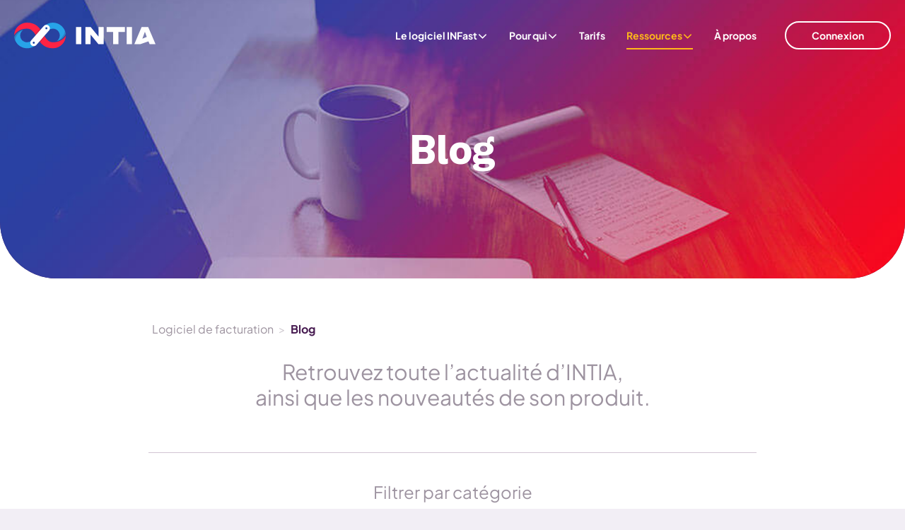

--- FILE ---
content_type: text/html; charset=UTF-8
request_url: https://intia.fr/fr/blog/page/2/
body_size: 28017
content:

<!-- WP_CONTENT_URL = https://intia.fr/app -->
<!DOCTYPE html>
<html lang="fr-FR" class="no-js">
<head>
    <script>document.documentElement.className = document.documentElement.className.replace(/\bno-js\b/, 'js');</script>
    <script>window.obfuscationSalt = 'qd4fv98b1qsdf464'</script>
    <meta charset="UTF-8"/>
    <meta name="viewport" content="width=device-width, initial-scale=1"/>
    <meta name="theme-color" content="#471b51">
    <title>Blog INTIA : l’info dédiée gestion &#038; facturation &ndash; Page 2</title>
<link crossorigin data-rocket-preconnect href="https://chimpstatic.com" rel="preconnect">
<link crossorigin data-rocket-preconnect href="https://www.googletagmanager.com" rel="preconnect">
<link crossorigin data-rocket-preload as="font" href="https://intia.fr/app/cache/fonts/1/google-fonts/fonts/s/plusjakartasans/v12/LDIoaomQNQcsA88c7O9yZ4KMCoOg4Ko20yw.woff2" rel="preload">
<link crossorigin data-rocket-preload as="font" href="https://intia.fr/app/themes/intia/assets/fonts/Americane-Regular.woff2" rel="preload">
<style id="wpr-usedcss">img:is([sizes=auto i],[sizes^="auto," i]){contain-intrinsic-size:3000px 1500px}:where(.wp-block-button__link){border-radius:9999px;box-shadow:none;padding:calc(.667em + 2px) calc(1.333em + 2px);text-decoration:none}:root :where(.wp-block-button .wp-block-button__link.is-style-outline),:root :where(.wp-block-button.is-style-outline>.wp-block-button__link){border:2px solid;padding:.667em 1.333em}:root :where(.wp-block-button .wp-block-button__link.is-style-outline:not(.has-text-color)),:root :where(.wp-block-button.is-style-outline>.wp-block-button__link:not(.has-text-color)){color:currentColor}:root :where(.wp-block-button .wp-block-button__link.is-style-outline:not(.has-background)),:root :where(.wp-block-button.is-style-outline>.wp-block-button__link:not(.has-background)){background-color:initial;background-image:none}:where(.wp-block-calendar table:not(.has-background) th){background:#ddd}:where(.wp-block-columns){margin-bottom:1.75em}:where(.wp-block-columns.has-background){padding:1.25em 2.375em}:where(.wp-block-post-comments input[type=submit]){border:none}:where(.wp-block-cover-image:not(.has-text-color)),:where(.wp-block-cover:not(.has-text-color)){color:#fff}:where(.wp-block-cover-image.is-light:not(.has-text-color)),:where(.wp-block-cover.is-light:not(.has-text-color)){color:#000}:root :where(.wp-block-cover h1:not(.has-text-color)),:root :where(.wp-block-cover h2:not(.has-text-color)),:root :where(.wp-block-cover h3:not(.has-text-color)),:root :where(.wp-block-cover h4:not(.has-text-color)),:root :where(.wp-block-cover h5:not(.has-text-color)),:root :where(.wp-block-cover h6:not(.has-text-color)),:root :where(.wp-block-cover p:not(.has-text-color)){color:inherit}:where(.wp-block-file){margin-bottom:1.5em}:where(.wp-block-file__button){border-radius:2em;display:inline-block;padding:.5em 1em}:where(.wp-block-file__button):is(a):active,:where(.wp-block-file__button):is(a):focus,:where(.wp-block-file__button):is(a):hover,:where(.wp-block-file__button):is(a):visited{box-shadow:none;color:#fff;opacity:.85;text-decoration:none}:where(.wp-block-group.wp-block-group-is-layout-constrained){position:relative}:root :where(.wp-block-image.is-style-rounded img,.wp-block-image .is-style-rounded img){border-radius:9999px}:where(.wp-block-latest-comments:not([style*=line-height] .wp-block-latest-comments__comment)){line-height:1.1}:where(.wp-block-latest-comments:not([style*=line-height] .wp-block-latest-comments__comment-excerpt p)){line-height:1.8}:root :where(.wp-block-latest-posts.is-grid){padding:0}:root :where(.wp-block-latest-posts.wp-block-latest-posts__list){padding-left:0}ul{box-sizing:border-box}:root :where(.wp-block-list.has-background){padding:1.25em 2.375em}:where(.wp-block-navigation.has-background .wp-block-navigation-item a:not(.wp-element-button)),:where(.wp-block-navigation.has-background .wp-block-navigation-submenu a:not(.wp-element-button)){padding:.5em 1em}:where(.wp-block-navigation .wp-block-navigation__submenu-container .wp-block-navigation-item a:not(.wp-element-button)),:where(.wp-block-navigation .wp-block-navigation__submenu-container .wp-block-navigation-submenu a:not(.wp-element-button)),:where(.wp-block-navigation .wp-block-navigation__submenu-container .wp-block-navigation-submenu button.wp-block-navigation-item__content),:where(.wp-block-navigation .wp-block-navigation__submenu-container .wp-block-pages-list__item button.wp-block-navigation-item__content){padding:.5em 1em}:root :where(p.has-background){padding:1.25em 2.375em}:where(p.has-text-color:not(.has-link-color)) a{color:inherit}:where(.wp-block-post-comments-form) input:not([type=submit]),:where(.wp-block-post-comments-form) textarea{border:1px solid #949494;font-family:inherit;font-size:1em}:where(.wp-block-post-comments-form) input:where(:not([type=submit]):not([type=checkbox])),:where(.wp-block-post-comments-form) textarea{padding:calc(.667em + 2px)}:where(.wp-block-post-excerpt){box-sizing:border-box;margin-bottom:var(--wp--style--block-gap);margin-top:var(--wp--style--block-gap)}:where(.wp-block-preformatted.has-background){padding:1.25em 2.375em}:where(.wp-block-search__button){border:1px solid #ccc;padding:6px 10px}:where(.wp-block-search__input){font-family:inherit;font-size:inherit;font-style:inherit;font-weight:inherit;letter-spacing:inherit;line-height:inherit;text-transform:inherit}:where(.wp-block-search__button-inside .wp-block-search__inside-wrapper){border:1px solid #949494;box-sizing:border-box;padding:4px}:where(.wp-block-search__button-inside .wp-block-search__inside-wrapper) .wp-block-search__input{border:none;border-radius:0;padding:0 4px}:where(.wp-block-search__button-inside .wp-block-search__inside-wrapper) .wp-block-search__input:focus{outline:0}:where(.wp-block-search__button-inside .wp-block-search__inside-wrapper) :where(.wp-block-search__button){padding:4px 8px}:root :where(.wp-block-separator.is-style-dots){height:auto;line-height:1;text-align:center}:root :where(.wp-block-separator.is-style-dots):before{color:currentColor;content:"···";font-family:serif;font-size:1.5em;letter-spacing:2em;padding-left:2em}:root :where(.wp-block-site-logo.is-style-rounded){border-radius:9999px}:where(.wp-block-social-links:not(.is-style-logos-only)) .wp-social-link{background-color:#f0f0f0;color:#444}:where(.wp-block-social-links:not(.is-style-logos-only)) .wp-social-link-amazon{background-color:#f90;color:#fff}:where(.wp-block-social-links:not(.is-style-logos-only)) .wp-social-link-bandcamp{background-color:#1ea0c3;color:#fff}:where(.wp-block-social-links:not(.is-style-logos-only)) .wp-social-link-behance{background-color:#0757fe;color:#fff}:where(.wp-block-social-links:not(.is-style-logos-only)) .wp-social-link-bluesky{background-color:#0a7aff;color:#fff}:where(.wp-block-social-links:not(.is-style-logos-only)) .wp-social-link-codepen{background-color:#1e1f26;color:#fff}:where(.wp-block-social-links:not(.is-style-logos-only)) .wp-social-link-deviantart{background-color:#02e49b;color:#fff}:where(.wp-block-social-links:not(.is-style-logos-only)) .wp-social-link-discord{background-color:#5865f2;color:#fff}:where(.wp-block-social-links:not(.is-style-logos-only)) .wp-social-link-dribbble{background-color:#e94c89;color:#fff}:where(.wp-block-social-links:not(.is-style-logos-only)) .wp-social-link-dropbox{background-color:#4280ff;color:#fff}:where(.wp-block-social-links:not(.is-style-logos-only)) .wp-social-link-etsy{background-color:#f45800;color:#fff}:where(.wp-block-social-links:not(.is-style-logos-only)) .wp-social-link-facebook{background-color:#0866ff;color:#fff}:where(.wp-block-social-links:not(.is-style-logos-only)) .wp-social-link-fivehundredpx{background-color:#000;color:#fff}:where(.wp-block-social-links:not(.is-style-logos-only)) .wp-social-link-flickr{background-color:#0461dd;color:#fff}:where(.wp-block-social-links:not(.is-style-logos-only)) .wp-social-link-foursquare{background-color:#e65678;color:#fff}:where(.wp-block-social-links:not(.is-style-logos-only)) .wp-social-link-github{background-color:#24292d;color:#fff}:where(.wp-block-social-links:not(.is-style-logos-only)) .wp-social-link-goodreads{background-color:#eceadd;color:#382110}:where(.wp-block-social-links:not(.is-style-logos-only)) .wp-social-link-google{background-color:#ea4434;color:#fff}:where(.wp-block-social-links:not(.is-style-logos-only)) .wp-social-link-gravatar{background-color:#1d4fc4;color:#fff}:where(.wp-block-social-links:not(.is-style-logos-only)) .wp-social-link-instagram{background-color:#f00075;color:#fff}:where(.wp-block-social-links:not(.is-style-logos-only)) .wp-social-link-lastfm{background-color:#e21b24;color:#fff}:where(.wp-block-social-links:not(.is-style-logos-only)) .wp-social-link-linkedin{background-color:#0d66c2;color:#fff}:where(.wp-block-social-links:not(.is-style-logos-only)) .wp-social-link-mastodon{background-color:#3288d4;color:#fff}:where(.wp-block-social-links:not(.is-style-logos-only)) .wp-social-link-medium{background-color:#000;color:#fff}:where(.wp-block-social-links:not(.is-style-logos-only)) .wp-social-link-meetup{background-color:#f6405f;color:#fff}:where(.wp-block-social-links:not(.is-style-logos-only)) .wp-social-link-patreon{background-color:#000;color:#fff}:where(.wp-block-social-links:not(.is-style-logos-only)) .wp-social-link-pinterest{background-color:#e60122;color:#fff}:where(.wp-block-social-links:not(.is-style-logos-only)) .wp-social-link-pocket{background-color:#ef4155;color:#fff}:where(.wp-block-social-links:not(.is-style-logos-only)) .wp-social-link-reddit{background-color:#ff4500;color:#fff}:where(.wp-block-social-links:not(.is-style-logos-only)) .wp-social-link-skype{background-color:#0478d7;color:#fff}:where(.wp-block-social-links:not(.is-style-logos-only)) .wp-social-link-snapchat{background-color:#fefc00;color:#fff;stroke:#000}:where(.wp-block-social-links:not(.is-style-logos-only)) .wp-social-link-soundcloud{background-color:#ff5600;color:#fff}:where(.wp-block-social-links:not(.is-style-logos-only)) .wp-social-link-spotify{background-color:#1bd760;color:#fff}:where(.wp-block-social-links:not(.is-style-logos-only)) .wp-social-link-telegram{background-color:#2aabee;color:#fff}:where(.wp-block-social-links:not(.is-style-logos-only)) .wp-social-link-threads{background-color:#000;color:#fff}:where(.wp-block-social-links:not(.is-style-logos-only)) .wp-social-link-tiktok{background-color:#000;color:#fff}:where(.wp-block-social-links:not(.is-style-logos-only)) .wp-social-link-tumblr{background-color:#011835;color:#fff}:where(.wp-block-social-links:not(.is-style-logos-only)) .wp-social-link-twitch{background-color:#6440a4;color:#fff}:where(.wp-block-social-links:not(.is-style-logos-only)) .wp-social-link-twitter{background-color:#1da1f2;color:#fff}:where(.wp-block-social-links:not(.is-style-logos-only)) .wp-social-link-vimeo{background-color:#1eb7ea;color:#fff}:where(.wp-block-social-links:not(.is-style-logos-only)) .wp-social-link-vk{background-color:#4680c2;color:#fff}:where(.wp-block-social-links:not(.is-style-logos-only)) .wp-social-link-wordpress{background-color:#3499cd;color:#fff}:where(.wp-block-social-links:not(.is-style-logos-only)) .wp-social-link-whatsapp{background-color:#25d366;color:#fff}:where(.wp-block-social-links:not(.is-style-logos-only)) .wp-social-link-x{background-color:#000;color:#fff}:where(.wp-block-social-links:not(.is-style-logos-only)) .wp-social-link-yelp{background-color:#d32422;color:#fff}:where(.wp-block-social-links:not(.is-style-logos-only)) .wp-social-link-youtube{background-color:red;color:#fff}:where(.wp-block-social-links.is-style-logos-only) .wp-social-link{background:0 0}:where(.wp-block-social-links.is-style-logos-only) .wp-social-link svg{height:1.25em;width:1.25em}:where(.wp-block-social-links.is-style-logos-only) .wp-social-link-amazon{color:#f90}:where(.wp-block-social-links.is-style-logos-only) .wp-social-link-bandcamp{color:#1ea0c3}:where(.wp-block-social-links.is-style-logos-only) .wp-social-link-behance{color:#0757fe}:where(.wp-block-social-links.is-style-logos-only) .wp-social-link-bluesky{color:#0a7aff}:where(.wp-block-social-links.is-style-logos-only) .wp-social-link-codepen{color:#1e1f26}:where(.wp-block-social-links.is-style-logos-only) .wp-social-link-deviantart{color:#02e49b}:where(.wp-block-social-links.is-style-logos-only) .wp-social-link-discord{color:#5865f2}:where(.wp-block-social-links.is-style-logos-only) .wp-social-link-dribbble{color:#e94c89}:where(.wp-block-social-links.is-style-logos-only) .wp-social-link-dropbox{color:#4280ff}:where(.wp-block-social-links.is-style-logos-only) .wp-social-link-etsy{color:#f45800}:where(.wp-block-social-links.is-style-logos-only) .wp-social-link-facebook{color:#0866ff}:where(.wp-block-social-links.is-style-logos-only) .wp-social-link-fivehundredpx{color:#000}:where(.wp-block-social-links.is-style-logos-only) .wp-social-link-flickr{color:#0461dd}:where(.wp-block-social-links.is-style-logos-only) .wp-social-link-foursquare{color:#e65678}:where(.wp-block-social-links.is-style-logos-only) .wp-social-link-github{color:#24292d}:where(.wp-block-social-links.is-style-logos-only) .wp-social-link-goodreads{color:#382110}:where(.wp-block-social-links.is-style-logos-only) .wp-social-link-google{color:#ea4434}:where(.wp-block-social-links.is-style-logos-only) .wp-social-link-gravatar{color:#1d4fc4}:where(.wp-block-social-links.is-style-logos-only) .wp-social-link-instagram{color:#f00075}:where(.wp-block-social-links.is-style-logos-only) .wp-social-link-lastfm{color:#e21b24}:where(.wp-block-social-links.is-style-logos-only) .wp-social-link-linkedin{color:#0d66c2}:where(.wp-block-social-links.is-style-logos-only) .wp-social-link-mastodon{color:#3288d4}:where(.wp-block-social-links.is-style-logos-only) .wp-social-link-medium{color:#000}:where(.wp-block-social-links.is-style-logos-only) .wp-social-link-meetup{color:#f6405f}:where(.wp-block-social-links.is-style-logos-only) .wp-social-link-patreon{color:#000}:where(.wp-block-social-links.is-style-logos-only) .wp-social-link-pinterest{color:#e60122}:where(.wp-block-social-links.is-style-logos-only) .wp-social-link-pocket{color:#ef4155}:where(.wp-block-social-links.is-style-logos-only) .wp-social-link-reddit{color:#ff4500}:where(.wp-block-social-links.is-style-logos-only) .wp-social-link-skype{color:#0478d7}:where(.wp-block-social-links.is-style-logos-only) .wp-social-link-snapchat{color:#fff;stroke:#000}:where(.wp-block-social-links.is-style-logos-only) .wp-social-link-soundcloud{color:#ff5600}:where(.wp-block-social-links.is-style-logos-only) .wp-social-link-spotify{color:#1bd760}:where(.wp-block-social-links.is-style-logos-only) .wp-social-link-telegram{color:#2aabee}:where(.wp-block-social-links.is-style-logos-only) .wp-social-link-threads{color:#000}:where(.wp-block-social-links.is-style-logos-only) .wp-social-link-tiktok{color:#000}:where(.wp-block-social-links.is-style-logos-only) .wp-social-link-tumblr{color:#011835}:where(.wp-block-social-links.is-style-logos-only) .wp-social-link-twitch{color:#6440a4}:where(.wp-block-social-links.is-style-logos-only) .wp-social-link-twitter{color:#1da1f2}:where(.wp-block-social-links.is-style-logos-only) .wp-social-link-vimeo{color:#1eb7ea}:where(.wp-block-social-links.is-style-logos-only) .wp-social-link-vk{color:#4680c2}:where(.wp-block-social-links.is-style-logos-only) .wp-social-link-whatsapp{color:#25d366}:where(.wp-block-social-links.is-style-logos-only) .wp-social-link-wordpress{color:#3499cd}:where(.wp-block-social-links.is-style-logos-only) .wp-social-link-x{color:#000}:where(.wp-block-social-links.is-style-logos-only) .wp-social-link-yelp{color:#d32422}:where(.wp-block-social-links.is-style-logos-only) .wp-social-link-youtube{color:red}:root :where(.wp-block-social-links .wp-social-link a){padding:.25em}:root :where(.wp-block-social-links.is-style-logos-only .wp-social-link a){padding:0}:root :where(.wp-block-social-links.is-style-pill-shape .wp-social-link a){padding-left:.6666666667em;padding-right:.6666666667em}:root :where(.wp-block-tag-cloud.is-style-outline){display:flex;flex-wrap:wrap;gap:1ch}:root :where(.wp-block-tag-cloud.is-style-outline a){border:1px solid;font-size:unset!important;margin-right:0;padding:1ch 2ch;text-decoration:none!important}:root :where(.wp-block-table-of-contents){box-sizing:border-box}:where(.wp-block-term-description){box-sizing:border-box;margin-bottom:var(--wp--style--block-gap);margin-top:var(--wp--style--block-gap)}:where(pre.wp-block-verse){font-family:inherit}:root{--wp--preset--font-size--normal:16px;--wp--preset--font-size--huge:42px}.screen-reader-text{border:0;clip-path:inset(50%);height:1px;margin:-1px;overflow:hidden;padding:0;position:absolute;width:1px;word-wrap:normal!important}.screen-reader-text:focus{background-color:#ddd;clip-path:none;color:#444;display:block;font-size:1em;height:auto;left:5px;line-height:normal;padding:15px 23px 14px;text-decoration:none;top:5px;width:auto;z-index:100000}html :where(.has-border-color){border-style:solid}html :where([style*=border-top-color]){border-top-style:solid}html :where([style*=border-right-color]){border-right-style:solid}html :where([style*=border-bottom-color]){border-bottom-style:solid}html :where([style*=border-left-color]){border-left-style:solid}html :where([style*=border-width]){border-style:solid}html :where([style*=border-top-width]){border-top-style:solid}html :where([style*=border-right-width]){border-right-style:solid}html :where([style*=border-bottom-width]){border-bottom-style:solid}html :where([style*=border-left-width]){border-left-style:solid}html :where(img[class*=wp-image-]){height:auto;max-width:100%}:where(figure){margin:0 0 1em}html :where(.is-position-sticky){--wp-admin--admin-bar--position-offset:var(--wp-admin--admin-bar--height,0px)}@media screen and (max-width:600px){html :where(.is-position-sticky){--wp-admin--admin-bar--position-offset:0px}}.intia-block-lottie{aspect-ratio:1/1;width:100%}.intia-block-question-item{width:100%;-webkit-box-flex:1;-ms-flex:1 1 auto;flex:1 1 auto;-webkit-transition:.2s ease-in-out;transition:all .2s ease-in-out;-webkit-box-sizing:border-box;box-sizing:border-box;border-radius:16px;border:1px solid var(--Content-Tertiary,#edeaf3);background:var(--Charte-Pink,#efeaf5);padding:32px}.intia-block-question-item h1,.intia-block-question-item h2,.intia-block-question-item h3,.intia-block-question-item li,.intia-block-question-item p,.intia-block-question-item ul{font-size:24px}@container (min-width:900px){.intia-block-question-item{padding:12px 38px}.intia-block-question-item__title::after{font-size:40px}}.intia-block-question-item:not(.open):hover{-webkit-transform:scale(1.01);transform:scale(1.01)}.intia-block-question-item__title{font-size:18px!important;display:-webkit-box;display:-ms-flexbox;display:flex;-webkit-box-pack:justify;-ms-flex-pack:justify;justify-content:space-between;-ms-flex-line-pack:center;align-content:center;-webkit-box-align:center;-ms-flex-align:center;align-items:center;cursor:pointer;color:#421e4e;font-style:normal;font-weight:700;letter-spacing:-.48px;font-family:"Plus Jakarta Sans",sans-serif;position:relative;padding-right:48px;line-height:1.4!important}@media (min-width:600px){.intia-block-question-item__title{font-size:24px!important}}.intia-block-question-item__title::after{font-weight:400;width:32px;content:"";background-image:url([data-uri]);background-size:32px 32px;position:absolute;right:0;top:0;bottom:0;background-repeat:no-repeat;background-position:center;-webkit-transition:-webkit-transform .3s;transition:-webkit-transform .3s;transition:transform .3s;transition:transform .3s,-webkit-transform .3s}.intia-block-question-item.open .intia-block-question-item__title::after{-webkit-transform:rotate(180deg);transform:rotate(180deg)}.intia-block-newsletter__error,.intia-block-newsletter__success{font-weight:700;display:none}.intia-block-newsletter__success{color:#228b22}.intia-block-newsletter__error{color:#8b0000}.pricing-plan__features{-webkit-box-flex:1;-ms-flex:1 1 auto;flex:1 1 auto;overflow:hidden;height:160px;position:relative}.pricing-plan__features::after{position:absolute;bottom:0;left:0;right:0;height:100px;background:#fff;background:-webkit-gradient(linear,left bottom,left top,from(#fff),to(rgba(255,255,255,0)));background:linear-gradient(0deg,#fff 0,rgba(255,255,255,0) 100%);content:"";pointer-events:none;opacity:1;-webkit-transition:opacity .3s;transition:opacity .3s}.pricing-plan__features.open{height:auto!important}.pricing-plan__features.open::after{opacity:0}.block-plans__switch{display:-webkit-box;display:-ms-flexbox;display:flex;-webkit-box-pack:start;-ms-flex-pack:start;justify-content:flex-start;margin-bottom:64px;-webkit-box-align:center;-ms-flex-align:center;align-items:center;gap:8px;-webkit-box-orient:horizontal;-webkit-box-direction:normal;-ms-flex-direction:row;flex-direction:row;margin-top:2px;color:#421e4e}@media screen and (min-width:600px){.pricing-plan__features{height:auto!important}.pricing-plan__features::after{display:none}.block-plans__switch{-webkit-box-orient:horizontal;-webkit-box-direction:reverse;-ms-flex-direction:row-reverse;flex-direction:row-reverse;gap:16px}}:root{--wp--preset--aspect-ratio--square:1;--wp--preset--aspect-ratio--4-3:4/3;--wp--preset--aspect-ratio--3-4:3/4;--wp--preset--aspect-ratio--3-2:3/2;--wp--preset--aspect-ratio--2-3:2/3;--wp--preset--aspect-ratio--16-9:16/9;--wp--preset--aspect-ratio--9-16:9/16;--wp--preset--color--black:#000000;--wp--preset--color--cyan-bluish-gray:#abb8c3;--wp--preset--color--white:#ffffff;--wp--preset--color--pale-pink:#f78da7;--wp--preset--color--vivid-red:#cf2e2e;--wp--preset--color--luminous-vivid-orange:#ff6900;--wp--preset--color--luminous-vivid-amber:#fcb900;--wp--preset--color--light-green-cyan:#7bdcb5;--wp--preset--color--vivid-green-cyan:#00d084;--wp--preset--color--pale-cyan-blue:#8ed1fc;--wp--preset--color--vivid-cyan-blue:#0693e3;--wp--preset--color--vivid-purple:#9b51e0;--wp--preset--color--primary:#471b51;--wp--preset--color--secondary:#ffba1a;--wp--preset--color--infast:#ff2444;--wp--preset--color--subscription:#7e4688;--wp--preset--color--text:#9d939f;--wp--preset--gradient--vivid-cyan-blue-to-vivid-purple:linear-gradient(135deg,rgba(6, 147, 227, 1) 0%,rgb(155, 81, 224) 100%);--wp--preset--gradient--light-green-cyan-to-vivid-green-cyan:linear-gradient(135deg,rgb(122, 220, 180) 0%,rgb(0, 208, 130) 100%);--wp--preset--gradient--luminous-vivid-amber-to-luminous-vivid-orange:linear-gradient(135deg,rgba(252, 185, 0, 1) 0%,rgba(255, 105, 0, 1) 100%);--wp--preset--gradient--luminous-vivid-orange-to-vivid-red:linear-gradient(135deg,rgba(255, 105, 0, 1) 0%,rgb(207, 46, 46) 100%);--wp--preset--gradient--very-light-gray-to-cyan-bluish-gray:linear-gradient(135deg,rgb(238, 238, 238) 0%,rgb(169, 184, 195) 100%);--wp--preset--gradient--cool-to-warm-spectrum:linear-gradient(135deg,rgb(74, 234, 220) 0%,rgb(151, 120, 209) 20%,rgb(207, 42, 186) 40%,rgb(238, 44, 130) 60%,rgb(251, 105, 98) 80%,rgb(254, 248, 76) 100%);--wp--preset--gradient--blush-light-purple:linear-gradient(135deg,rgb(255, 206, 236) 0%,rgb(152, 150, 240) 100%);--wp--preset--gradient--blush-bordeaux:linear-gradient(135deg,rgb(254, 205, 165) 0%,rgb(254, 45, 45) 50%,rgb(107, 0, 62) 100%);--wp--preset--gradient--luminous-dusk:linear-gradient(135deg,rgb(255, 203, 112) 0%,rgb(199, 81, 192) 50%,rgb(65, 88, 208) 100%);--wp--preset--gradient--pale-ocean:linear-gradient(135deg,rgb(255, 245, 203) 0%,rgb(182, 227, 212) 50%,rgb(51, 167, 181) 100%);--wp--preset--gradient--electric-grass:linear-gradient(135deg,rgb(202, 248, 128) 0%,rgb(113, 206, 126) 100%);--wp--preset--gradient--midnight:linear-gradient(135deg,rgb(2, 3, 129) 0%,rgb(40, 116, 252) 100%);--wp--preset--font-size--small:13px;--wp--preset--font-size--medium:20px;--wp--preset--font-size--large:36px;--wp--preset--font-size--x-large:42px;--wp--preset--spacing--20:0.44rem;--wp--preset--spacing--30:0.67rem;--wp--preset--spacing--40:1rem;--wp--preset--spacing--50:1.5rem;--wp--preset--spacing--60:2.25rem;--wp--preset--spacing--70:3.38rem;--wp--preset--spacing--80:5.06rem;--wp--preset--shadow--natural:6px 6px 9px rgba(0, 0, 0, .2);--wp--preset--shadow--deep:12px 12px 50px rgba(0, 0, 0, .4);--wp--preset--shadow--sharp:6px 6px 0px rgba(0, 0, 0, .2);--wp--preset--shadow--outlined:6px 6px 0px -3px rgba(255, 255, 255, 1),6px 6px rgba(0, 0, 0, 1);--wp--preset--shadow--crisp:6px 6px 0px rgba(0, 0, 0, 1)}:where(.is-layout-flex){gap:.5em}:where(.is-layout-grid){gap:.5em}:where(.wp-block-post-template.is-layout-flex){gap:1.25em}:where(.wp-block-post-template.is-layout-grid){gap:1.25em}:where(.wp-block-columns.is-layout-flex){gap:2em}:where(.wp-block-columns.is-layout-grid){gap:2em}:root :where(.wp-block-pullquote){font-size:1.5em;line-height:1.6}a,body,code,div,fieldset,figcaption,figure,footer,form,h1,h2,h3,header,html,iframe,img,label,legend,li,nav,object,p,s,section,span,table,tbody,tr,ul{margin:0;padding:0;border:0;font-size:100%;font:inherit;vertical-align:baseline}figcaption,figure,footer,header,main,nav,section{display:block}body{line-height:1}ul{list-style:none}table{border-collapse:collapse;border-spacing:0}[data-aos][data-aos][data-aos-duration="200"],body[data-aos-duration="200"] [data-aos]{-webkit-transition-duration:.2s;transition-duration:.2s}[data-aos][data-aos][data-aos-delay="200"],body[data-aos-delay="200"] [data-aos]{-webkit-transition-delay:0s;transition-delay:0s}[data-aos][data-aos][data-aos-delay="200"].aos-animate,body[data-aos-delay="200"] [data-aos].aos-animate{-webkit-transition-delay:.2s;transition-delay:.2s}[data-aos][data-aos][data-aos-duration="400"],body[data-aos-duration="400"] [data-aos]{-webkit-transition-duration:.4s;transition-duration:.4s}[data-aos][data-aos][data-aos-delay="400"],body[data-aos-delay="400"] [data-aos]{-webkit-transition-delay:0s;transition-delay:0s}[data-aos][data-aos][data-aos-delay="400"].aos-animate,body[data-aos-delay="400"] [data-aos].aos-animate{-webkit-transition-delay:.4s;transition-delay:.4s}[data-aos]{pointer-events:none}[data-aos].aos-animate{pointer-events:auto}[data-aos][data-aos][data-aos-easing=ease],body[data-aos-easing=ease] [data-aos]{-webkit-transition-timing-function:ease;transition-timing-function:ease}[data-aos][data-aos][data-aos-easing=ease-in-out],body[data-aos-easing=ease-in-out] [data-aos]{-webkit-transition-timing-function:ease-in-out;transition-timing-function:ease-in-out}@media screen{html:not(.no-js) [data-aos^=zoom][data-aos^=zoom]{opacity:0;transition-property:opacity,-webkit-transform;-webkit-transition-property:opacity,-webkit-transform;transition-property:opacity,transform;transition-property:opacity,transform,-webkit-transform}html:not(.no-js) [data-aos^=zoom][data-aos^=zoom].aos-animate{opacity:1;-webkit-transform:translateZ(0) scale(1);transform:translateZ(0) scale(1)}}html{-webkit-box-sizing:border-box;box-sizing:border-box}*,::after,::before{-webkit-box-sizing:inherit;box-sizing:inherit}@-ms-viewport{width:device-width}body,html{height:100%;width:100%}html{font-size:62.5%;overflow-y:scroll}body{background:#f2eef5;color:#471b51;font-family:"Plus Jakarta Sans",sans-serif;font-size:2em;line-height:1.5;-webkit-text-size-adjust:none;-moz-text-size-adjust:none;-ms-text-size-adjust:none;text-size-adjust:none;-webkit-font-smoothing:antialiased;-moz-osx-font-smoothing:grayscale;text-rendering:optimizeLegibility}h1,h2,h3{font-family:Americane,sans-serif}figcaption{font-size:80%}@font-face{font-family:Americane;src:url("https://intia.fr/app/themes/intia/assets/fonts/Americane-Regular.woff2") format("woff2"),url("https://intia.fr/app/themes/intia/assets/fonts/Americane-Regular.woff") format("woff"),url("https://intia.fr/app/themes/intia/assets/fonts/Americane-Regular.ttf") format("truetype");font-weight:400;font-style:normal;font-display:swap}@font-face{font-family:Americane;src:url("https://intia.fr/app/themes/intia/assets/fonts/Americane-Bold.woff2") format("woff2"),url("https://intia.fr/app/themes/intia/assets/fonts/Americane-Bold.woff") format("woff"),url("https://intia.fr/app/themes/intia/assets/fonts/Americane-Bold.ttf") format("truetype");font-weight:700;font-style:normal;font-display:swap}a{color:inherit;text-decoration:underline}a:hover{text-decoration:none}img,svg{display:inline-block;max-width:100%;vertical-align:top}button:not(:disabled),label{cursor:pointer}button,input,textarea{color:inherit;font-family:inherit;font-size:inherit;line-height:inherit}.footer{border-radius:40px 40px 0 0;padding:40px 0 0;background:var(--Gradient-Secondary,linear-gradient(64deg,#5f224d 39.41%,#421e4e 98.93%));position:relative;z-index:20}@media (min-width:46.25em){.footer{border-radius:80px 80px 0 0;padding:80px 0 0}}.footer__container{padding:0 24px}.footer__brand{display:-webkit-box;display:-ms-flexbox;display:flex;-webkit-box-orient:vertical;-webkit-box-direction:normal;-ms-flex-direction:column;flex-direction:column;gap:12px}@media (min-width:26.25em){.footer__brand{-webkit-box-orient:horizontal;-webkit-box-direction:normal;-ms-flex-direction:row;flex-direction:row;-webkit-box-pack:justify;-ms-flex-pack:justify;justify-content:space-between;-webkit-box-align:center;-ms-flex-align:center;align-items:center}}.footer__logo{display:-webkit-box;display:-ms-flexbox;display:flex;width:150px;height:auto;padding:6px 0;-webkit-box-pack:center;-ms-flex-pack:center;justify-content:center;-webkit-box-align:center;-ms-flex-align:center;align-items:center}.footer__content{display:-webkit-box;display:-ms-flexbox;display:flex;-webkit-box-pack:justify;-ms-flex-pack:justify;justify-content:space-between;-webkit-box-align:start;-ms-flex-align:start;align-items:flex-start;padding:48px 0 64px;-webkit-box-orient:vertical;-webkit-box-direction:normal;-ms-flex-direction:column;flex-direction:column;gap:24px;-ms-flex-wrap:wrap;flex-wrap:wrap}@media (min-width:46.25em){.footer__logo{width:200px;height:50px}.footer__content{-webkit-box-orient:horizontal;-webkit-box-direction:normal;-ms-flex-direction:row;flex-direction:row;padding:64px 0 80px}}.footer__section-title{color:var(--Neutral-White,#fff);font-family:var(--Fonts-Content,"Plus Jakarta Sans");font-size:10px;font-style:normal;font-weight:600;line-height:normal;letter-spacing:1.6px;text-transform:uppercase}.footer__list{display:-webkit-box;display:-ms-flexbox;display:flex;-webkit-box-orient:vertical;-webkit-box-direction:normal;-ms-flex-direction:column;flex-direction:column;margin-top:24px;gap:12px}.footer__item{margin:0;padding:0;display:-webkit-inline-box;display:-ms-inline-flexbox;display:inline-flex}.footer__link{color:var(--Neutral-White,#fff);font-family:var(--Fonts-Content,"Plus Jakarta Sans");font-size:14px;font-style:normal;font-weight:400;line-height:1;letter-spacing:-.14px;text-decoration:none;display:-webkit-inline-box;display:-ms-inline-flexbox;display:inline-flex;position:relative}.footer__link::before{position:absolute;bottom:-4px;left:0;right:0;height:1px;background:#fff;content:"";will-change:transform;-webkit-transform-origin:right;transform-origin:right;-webkit-transform:scaleX(0);transform:scaleX(0);-webkit-transition:-webkit-transform .25s ease-in-out;transition:-webkit-transform .25s ease-in-out;transition:transform .25s ease-in-out;transition:transform .25s ease-in-out,-webkit-transform .25s ease-in-out}.footer__link:hover::before{-webkit-transform-origin:left;transform-origin:left;-webkit-transform:scaleX(1);transform:scaleX(1)}.footer__newsletter{width:100%}.footer__newsletter-title{color:var(--Neutral-White,#fff);font-family:var(--Fonts-Headings,Americane);font-size:26px;font-style:normal;font-weight:700;line-height:120%;letter-spacing:-.32px}@media (min-width:46.25em){.footer__list{gap:16px}.footer__newsletter{max-width:330px}.footer__newsletter-title{font-size:32px}}.footer__newsletter-text{color:var(--Neutral-White,#fff);font-family:var(--Content,"Plus Jakarta Sans");font-size:16px;font-style:normal;font-weight:400;line-height:200%;letter-spacing:-.16px;margin-top:8px}.footer__form{margin-top:24px}.footer__form-input{border-radius:40px;border:1px solid var(--Content-Light-Grey,#e3e9ec);background:var(--Neutral-White,#fff);color:var(--Content-Primary,#002e57);font-family:var(--Content,"Plus Jakarta Sans");font-size:16px;font-style:normal;font-weight:400;line-height:200%;letter-spacing:-.16px;padding:12px 24px;width:100%}.footer__form-consent{padding:12px 0;display:-webkit-box;display:-ms-flexbox;display:flex;-webkit-box-align:center;-ms-flex-align:center;align-items:center;gap:4px}.footer__form-checkbox{appearance:none;-webkit-appearance:none;-moz-appearance:none;width:17px;height:17px;border-radius:4px;background-color:#fbbf24;cursor:pointer;display:-webkit-inline-box;display:-ms-inline-flexbox;display:inline-flex;-webkit-box-align:center;-ms-flex-align:center;align-items:center;-webkit-box-pack:center;-ms-flex-pack:center;justify-content:center;-webkit-transition:background-color .2s,-webkit-box-shadow .2s;transition:background-color .2s ease,-webkit-box-shadow .2s ease;transition:background-color .2s ease,box-shadow .2s ease;transition:background-color .2s ease,box-shadow .2s ease,-webkit-box-shadow .2s ease}.footer__form-checkbox::after{content:"";width:9px;height:6px;background:url("data:image/svg+xml;utf8,<svg fill='none' xmlns='http://www.w3.org/2000/svg' viewBox='0 0 9 6'><path fill-rule='evenodd' clip-rule='evenodd' d='m3.89 5.72 3.96-3.96a.73.73 0 0 0 0-1.03.73.73 0 0 0-1.04 0L3.37 4.17 1.91 2.7a.73.73 0 0 0-1.03 0 .73.73 0 0 0 0 1.03l1.98 1.98c.14.14.33.2.51.2a.7.7 0 0 0 .52-.2Z' fill='%23421E4E'/></svg>") center/contain no-repeat;opacity:0;-webkit-transition:opacity .2s;transition:opacity .2s ease}.footer__form-checkbox:checked::after{opacity:1}.footer__form-checkbox:hover{background-color:#facc15}.footer__form-checkbox:focus{outline:0;-webkit-box-shadow:0 0 0 2px rgba(251,191,36,.5);box-shadow:0 0 0 2px rgba(251,191,36,.5)}.footer__form-consent-label{color:var(--Neutral-White,#fff);font-family:var(--Fonts-Content,"Plus Jakarta Sans");font-size:12px;font-style:normal;font-weight:400;line-height:160%;letter-spacing:-.12px}.footer__form-button{-webkit-appearance:none;-moz-appearance:none;appearance:none;border:none;border-radius:32px;background:var(--Charte-Yellow,#ffba1a);display:-webkit-box;display:-ms-flexbox;display:flex;padding:12px 24px;-webkit-box-pack:center;-ms-flex-pack:center;justify-content:center;-webkit-box-align:center;-ms-flex-align:center;align-items:center;gap:12px;-ms-flex-item-align:stretch;align-self:stretch;width:100%;-webkit-box-shadow:0 0 40px 0 rgba(255,186,26,.56);box-shadow:0 0 40px 0 rgba(255,186,26,.56);color:var(--Content-Primary,#421e4e);font-family:var(--Fonts-Content,"Plus Jakarta Sans");font-size:16px;font-style:normal;font-weight:700;line-height:140%;letter-spacing:-.32px;text-align:center;margin-top:24px}.footer__social-list{display:-webkit-box;display:-ms-flexbox;display:flex;-webkit-box-align:center;-ms-flex-align:center;align-items:center;gap:28px}.footer__social-link{background:0 0;border:none}.footer__social-link svg{width:24px;height:24px}.footer__bottom{padding:24px 0;background:var(--Gradient-Secondary,linear-gradient(64deg,#5f224d 39.41%,#421e4e 98.93%));display:-webkit-box;display:-ms-flexbox;display:flex;-webkit-box-align:center;-ms-flex-align:center;align-items:center}.footer__bottom-items,.footer__bottom-menu{display:-webkit-box;display:-ms-flexbox;display:flex;-webkit-box-align:center;-ms-flex-align:center;align-items:center;gap:18px;-ms-flex-wrap:wrap;flex-wrap:wrap;-webkit-box-pack:center;-ms-flex-pack:center;justify-content:center;text-align:center}.footer__bottom-items li,.footer__bottom-items ul,.footer__bottom-menu li,.footer__bottom-menu ul{list-style:none;padding:0;margin:0;display:-webkit-inline-box;display:-ms-inline-flexbox;display:inline-flex}.footer__copy,.footer__legal-link{color:var(--Neutral-White,#fff);font-family:var(--Fonts-Content,"Plus Jakarta Sans");font-size:12px;font-style:normal;font-weight:400;letter-spacing:-.12px;text-decoration:none;white-space:nowrap;line-height:1}.footer__copy{margin-bottom:12px}@media (min-width:46.25em){.footer__bottom{padding:48px 0}.footer__bottom-items,.footer__bottom-menu{gap:24px;-webkit-box-pack:start;-ms-flex-pack:start;justify-content:flex-start;text-align:left}.footer__copy{margin-bottom:0}}.c-banner{background:#471b51;color:#fff;margin-bottom:3rem;position:relative;padding-top:6rem;text-align:center}.c-banner--rounded{overflow:hidden;padding-bottom:64px;border-radius:0 0 40px 40px}.c-banner--rounded::after{display:none}.c-banner__background{background-size:cover;background-position:center;position:absolute;top:0;left:0;height:100%;width:100%;-o-object-fit:cover;object-fit:cover;z-index:1;-webkit-animation:.8s both banner-fade;animation:.8s both banner-fade}.c-banner__content{margin:0 auto;padding:2rem 0;max-width:80rem;position:relative;z-index:3}.c-banner__title{-webkit-animation-duration:.8s;animation-duration:.8s;-webkit-animation-fill-mode:both;animation-fill-mode:both;-webkit-animation-name:banner-fade,banner-slide;animation-name:banner-fade,banner-slide}.c-banner__title{font-size:3rem;line-height:1.2;font-weight:700;-webkit-animation-delay:.4s;animation-delay:.4s}@media (min-width:46.25em){.c-banner--rounded{border-radius:0 0 80px 80px}.c-banner__content{padding:4rem 0}.c-banner:not(.c-banner--bottom){margin-bottom:6rem;padding-top:10rem}.c-banner::after{background-size:144rem 6.4rem;height:6.4rem}}@media (min-width:60em){@supports (display:flex){.c-banner:not(.c-banner--home):not(.c-banner--infast) .c-banner__content{display:-webkit-box;display:-ms-flexbox;display:flex;-webkit-box-orient:vertical;-webkit-box-direction:normal;-ms-flex-direction:column;flex-direction:column;-webkit-box-align:center;-ms-flex-align:center;align-items:center;-webkit-box-pack:center;-ms-flex-pack:center;justify-content:center;min-height:23rem}}.c-banner__title{font-size:4.2rem;line-height:1.1428571429}}@-webkit-keyframes banner-fade{from{opacity:0}}@keyframes banner-fade{from{opacity:0}}@-webkit-keyframes banner-slide{from{-webkit-transform:translateY(20px);transform:translateY(20px)}to{-webkit-transform:translateY(0);transform:translateY(0)}}@keyframes banner-slide{from{-webkit-transform:translateY(20px);transform:translateY(20px)}to{-webkit-transform:translateY(0);transform:translateY(0)}}.c-breadcrumbs{margin:0 auto;padding-left:1.5rem;padding-right:1.5rem;padding-bottom:2rem;width:100%;max-width:88rem}.c-breadcrumbs a{color:#9d939f;text-decoration:none;-webkit-transition:color 250ms;transition:color 250ms}.c-breadcrumbs a:hover{color:#ffba1a}.c-breadcrumbs__list{font-size:1.4rem;line-height:1.4285714286;list-style:none;margin:0;padding:0}.c-breadcrumbs__item{display:inline-block}.c-breadcrumbs__separator{color:#9d939f;margin-left:.7rem;margin-right:.7rem;opacity:.5}.c-breadcrumbs__current{color:#471b51;font-weight:700}@media (min-width:46.25em){.c-breadcrumbs{padding-bottom:3rem}.c-breadcrumbs__list{font-size:1.6rem;line-height:1.5}}.c-card{background:#fff;-webkit-box-shadow:0 2rem 2rem 0 rgba(71,27,81,.2);box-shadow:0 2rem 2rem 0 rgba(71,27,81,.2);display:table;display:-webkit-box;display:-ms-flexbox;display:flex;margin:0 auto 3rem;-webkit-box-orient:vertical;-webkit-box-direction:normal;-ms-flex-direction:column;flex-direction:column;text-decoration:none;width:100%;max-width:44rem;-webkit-transition:-webkit-box-shadow 250ms,-webkit-transform 250ms;transition:-webkit-box-shadow 250ms,-webkit-transform 250ms;transition:box-shadow 250ms,transform 250ms;transition:box-shadow 250ms,transform 250ms,-webkit-box-shadow 250ms,-webkit-transform 250ms}a.c-card:hover{-webkit-box-shadow:0 2rem 2rem 0 rgba(71,27,81,.35);box-shadow:0 2rem 2rem 0 rgba(71,27,81,.35);-webkit-transform:translateY(-.2rem);transform:translateY(-.2rem)}.c-card__header{background:#471b51;color:#fff;height:18rem;position:relative;display:table-caption;display:-webkit-box;display:-ms-flexbox;display:flex;caption-side:top}.c-card__header::after{background-image:url("data:image/svg+xml,%3Csvg xmlns='http://www.w3.org/2000/svg' preserveAspectRatio='none slice' viewBox='0 0 440 20'%3E%3Cpath fill='%23fff' d='M440 9.735c-69.282-12.98-150.717-12.98-220 0-69.283 12.98-150.717 12.98-220 0V20h440V9.735z'/%3E%3C/svg%3E");background-size:44rem 2rem;background-position:center bottom;content:"";display:block;height:2rem;position:absolute;right:0;bottom:-1px;left:0;z-index:2}.c-card__label{font-size:1.8rem;line-height:1.3333333333;font-weight:700;letter-spacing:.0555555556em;padding:2rem;position:absolute;top:0;right:0;left:0;text-align:center;text-transform:uppercase;z-index:3}.c-card__picture{background-size:cover;background-position:center;position:absolute;top:0;left:0;height:100%;width:100%;-o-object-fit:cover;object-fit:cover;opacity:.5;z-index:1;overflow:hidden}.c-card__content{display:table-cell;display:-webkit-box;display:-ms-flexbox;display:flex;-webkit-box-orient:vertical;-webkit-box-direction:normal;-ms-flex-direction:column;flex-direction:column;-webkit-box-align:center;-ms-flex-align:center;align-items:center;-webkit-box-pack:center;-ms-flex-pack:center;justify-content:center;min-height:20rem;padding:2rem;vertical-align:middle;text-align:center;z-index:2}.c-card__title{color:#471b51;font-size:3rem;line-height:1.2;font-weight:700;max-width:100%}.c-card__subtitle{color:#9d939f;font-size:1.8rem;line-height:1.3333333333;font-weight:700;letter-spacing:.1111111111em;text-transform:uppercase;margin-top:1.5rem;max-width:100%}.c-categories{text-align:center;margin-bottom:3.5rem}.c-categories__title{color:#9d93a0;font-size:2.4rem;line-height:1.25;margin-bottom:1rem}.c-categories__title::before{content:"";display:block;border-top:.1rem solid rgba(71,27,81,.25);max-width:86rem;margin:-2rem auto 4rem}.c-categories__items{font-size:0;line-height:0}.c-categories__items .cat-item,.c-categories__items .cat-item-all{display:inline-block;margin:.5rem 1.5rem;padding:1rem .5rem;position:relative;font-size:1.8rem;line-height:1.3333333333;letter-spacing:.0555555556em;font-weight:700;text-transform:uppercase}.c-categories__items .cat-item a,.c-categories__items .cat-item-all a{color:#471b51;text-decoration:none;-webkit-transition:color 250ms;transition:color 250ms}.c-categories__items .cat-item a:hover,.c-categories__items .cat-item-all a:hover{color:#ffba1a}.c-categories__items .cat-item-all::after,.c-categories__items .cat-item::after{background:#471b51;content:"";display:block;height:.2rem;border-radius:.2rem;position:absolute;left:0;bottom:0;right:0;-webkit-transform:scaleX(0);transform:scaleX(0);-webkit-transform-origin:left top;transform-origin:left top;-webkit-transition:-webkit-transform 250ms;transition:-webkit-transform 250ms;transition:transform 250ms;transition:transform 250ms,-webkit-transform 250ms}body.blog .c-categories__items .cat-item-all.cat-item-all a,body.blog .c-categories__items .cat-item.cat-item-all a{color:#9d939f}body.blog .c-categories__items .cat-item-all.cat-item-all::after,body.blog .c-categories__items .cat-item.cat-item-all::after{-webkit-transform:scaleX(1);transform:scaleX(1)}.c-container{margin:0 auto;padding:0 2rem;width:100%;max-width:144rem;position:relative}.c-faq__question{color:#471b51;font-size:2rem;line-height:1.5;position:relative;padding:1rem 2rem 1rem 1rem}.c-faq__question:after{border-style:solid;border-width:4px 4px 0 0;content:'';display:inline-block;height:1.5rem;right:1rem;position:absolute;top:1.2rem;-webkit-transform:rotate(135deg);transform:rotate(135deg);vertical-align:top;width:1.5rem;-webkit-transition:-webkit-transform .2s ease-out;transition:-webkit-transform .2s ease-out;transition:transform .2s ease-out;transition:transform .2s ease-out,-webkit-transform .2s ease-out}.c-faq__response{color:#9d939f;font-size:2rem;line-height:1.3;margin-top:0;max-height:0;overflow:hidden;padding-left:1rem;padding-right:1rem;-webkit-transition:max-height .2s ease-out;transition:max-height .2s ease-out}.footer-banner{background:var(--Gradient-Secondary,linear-gradient(64deg,#5f224d 39.41%,#421e4e 98.93%));padding:48px 0 132px;border-radius:40px 40px 0 0;position:relative;overflow:hidden;margin-bottom:-80px;width:100%}.footer-banner__background-cover{position:absolute;inset:0}.footer-banner__background-cover img{position:absolute;inset:0;-o-object-fit:cover;object-fit:cover;height:100%;width:100%}.footer-banner__content{position:relative;z-index:10;display:-webkit-box;display:-ms-flexbox;display:flex;-webkit-box-pack:center;-ms-flex-pack:center;justify-content:center;-ms-flex-line-pack:center;align-content:center;text-align:center;-webkit-box-orient:vertical;-webkit-box-direction:normal;-ms-flex-direction:column;flex-direction:column;gap:8px;-webkit-box-align:center;-ms-flex-align:center;align-items:center;max-width:600px;margin:auto}@media (min-width:46.25em){.footer-banner{padding:64px 0 148px;border-radius:80px 80px 0 0}.footer-banner__content{gap:32px}}.footer-banner__titles{display:-webkit-box;display:-ms-flexbox;display:flex;-webkit-box-orient:vertical;-webkit-box-direction:normal;-ms-flex-direction:column;flex-direction:column;gap:16px;padding:0 32px}.footer-banner__pretitle{color:var(--Neutral-White,#fff);font-family:var(--Fonts-Content,"Plus Jakarta Sans");font-size:12px;font-style:normal;font-weight:600;line-height:normal;letter-spacing:3.36px;text-transform:uppercase;line-height:1.5}@media (min-width:46.25em){.footer-banner__pretitle{font-size:14px}}.footer-banner__title{color:var(--Neutral-White,#fff);text-align:center;font-family:var(--Fonts-Headings,Americane);font-size:32px;font-style:normal;font-weight:700;line-height:110%;letter-spacing:-.4px}@media (min-width:46.25em){.footer-banner__title{font-size:40px}}.footer-banner__cta{display:-webkit-box;display:-ms-flexbox;display:flex;-webkit-box-orient:vertical;-webkit-box-direction:normal;-ms-flex-direction:column;flex-direction:column;gap:10px;-webkit-box-pack:center;-ms-flex-pack:center;justify-content:center;-ms-flex-line-pack:center;align-content:center}.footer-banner__cta-subtext{color:var(--Charte-Yellow,#ffba1a);font-family:var(--Fonts-Content,"Plus Jakarta Sans");font-size:12px;font-style:normal;font-weight:700;line-height:140%;letter-spacing:-.24px}.footer-banner__cta-subtext a{text-decoration:none}.footer-banner__cta-button{-webkit-appearance:none;-moz-appearance:none;appearance:none;border:none;border-radius:32px;background:var(--Charte-Yellow,#ffba1a);padding:12px 24px;-webkit-box-pack:center;-ms-flex-pack:center;justify-content:center;-webkit-box-align:center;-ms-flex-align:center;align-items:center;gap:12px;-ms-flex-item-align:stretch;align-self:stretch;width:100%;-webkit-box-shadow:0 0 40px 0 rgba(255,186,26,.56);box-shadow:0 0 40px 0 rgba(255,186,26,.56);color:var(--Content-Primary,#421e4e);font-family:var(--Fonts-Content,"Plus Jakarta Sans");font-size:16px;font-style:normal;font-weight:700;line-height:140%;letter-spacing:-.32px;text-align:center;margin-top:24px;text-decoration:none;display:-webkit-inline-box;display:-ms-inline-flexbox;display:inline-flex}.c-header{background-color:rgba(71,27,81,0);color:#fff;font-weight:700;width:100%;max-width:192rem;margin:0 auto;-webkit-transition:background-color 250ms;transition:background-color 250ms;z-index:30;position:sticky;top:0}.c-header.is-scrolled{background-color:rgba(71,27,81,.5)}.c-header__branding{overflow:hidden;padding:1.4rem 0;position:relative;z-index:2;-webkit-animation:.8s both header-appear;animation:.8s both header-appear}.c-header__title{padding:.6rem 0;float:left}.c-header__logo{display:block;width:10rem;height:2rem;margin:0}.c-header__name{display:none}.c-header__toggle{float:right;width:3.2rem;height:3.2rem;overflow:hidden;position:relative}.c-header__toggle .c-header__label{display:none}.c-header__toggle .c-header__icon{top:0;right:0;bottom:0;left:0;margin:auto;position:absolute;z-index:1;-webkit-transition:-webkit-transform .22s cubic-bezier(.55, .055, .675, .19);transition:-webkit-transform .22s cubic-bezier(.55, .055, .675, .19);transition:transform .22s cubic-bezier(.55, .055, .675, .19);transition:transform .22s cubic-bezier(.55, .055, .675, .19),-webkit-transform .22s cubic-bezier(.55, .055, .675, .19)}.c-header__toggle .c-header__icon,.c-header__toggle .c-header__icon::after,.c-header__toggle .c-header__icon::before{-webkit-backface-visibility:hidden;backface-visibility:hidden;background:currentColor;border-radius:.3rem;display:block;height:.3rem;position:absolute;width:2.4rem}.c-header__toggle .c-header__icon::after,.c-header__toggle .c-header__icon::before{content:""}.c-header__toggle .c-header__icon::before{top:-.7rem;-webkit-transition:top .1s ease-in .25s,opacity .1s ease-in;transition:top .1s .25s ease-in,opacity .1s ease-in}.c-header__toggle .c-header__icon::after{bottom:-.7rem;-webkit-transition:bottom .1s ease-in .25s,-webkit-transform .22s cubic-bezier(.55, .055, .675, .19);transition:bottom .1s .25s ease-in,-webkit-transform .22s cubic-bezier(.55, .055, .675, .19);transition:bottom .1s .25s ease-in,transform .22s cubic-bezier(.55, .055, .675, .19);transition:bottom .1s .25s ease-in,transform .22s cubic-bezier(.55, .055, .675, .19),-webkit-transform .22s cubic-bezier(.55, .055, .675, .19)}.c-header.is-active .c-header__toggle .c-header__icon{-webkit-transform:rotate(225deg);transform:rotate(225deg);-webkit-transition-delay:0.12s;transition-delay:0.12s;-webkit-transition-timing-function:cubic-bezier(0.215,0.61,0.355,1);transition-timing-function:cubic-bezier(0.215,0.61,0.355,1)}.c-header.is-active .c-header__toggle .c-header__icon::before{top:0;-webkit-transform:rotate(-90deg);transform:rotate(-90deg);-webkit-transition:top .1s ease-out,-webkit-transform .22s cubic-bezier(.215, .61, .355, 1) .12s;transition:top .1s ease-out,-webkit-transform .22s .12s cubic-bezier(.215, .61, .355, 1);transition:top .1s ease-out,transform .22s .12s cubic-bezier(.215, .61, .355, 1);transition:top .1s ease-out,transform .22s .12s cubic-bezier(.215, .61, .355, 1),-webkit-transform .22s .12s cubic-bezier(.215, .61, .355, 1)}.c-header.is-active .c-header__toggle .c-header__icon::after{bottom:0;opacity:0;-webkit-transition:bottom .1s ease-out,opacity .1s ease-out .12s;transition:bottom .1s ease-out,opacity .1s .12s ease-out}.c-header__menu.menu>.menu-item{position:relative}.c-header__menu.menu>.menu-item>a{display:block;padding:1.1rem 0;position:relative;vertical-align:top;text-decoration:none;-webkit-transition:color 250ms;transition:color 250ms;cursor:pointer;background:0 0;border:none;font-weight:700}.c-header__menu.menu>.menu-item>a::before{content:"";display:block;position:absolute;bottom:0;left:0;right:0;border-bottom:.2rem solid;-webkit-transform:scaleX(0);transform:scaleX(0);-webkit-transform-origin:left top;transform-origin:left top;-webkit-transition:-webkit-transform 250ms;transition:-webkit-transform 250ms;transition:transform 250ms;transition:transform 250ms,-webkit-transform 250ms}.c-header__menu.menu>.menu-item>a:hover,.c-header__menu.menu>.menu-item[class*=current]>a{color:#ffba1a}.c-header__menu.menu>.menu-item[class*=current]>a::before{-webkit-transform:scaleX(1);transform:scaleX(1)}.c-header__button{-webkit-appearance:none;-moz-appearance:none;appearance:none;background:0 0;border:.2rem solid;border-radius:2rem;-webkit-box-shadow:none;box-shadow:none;display:block;font-size:1.4rem;line-height:1.2857142857;height:4rem;width:15rem;margin:0;padding:.9rem;text-align:center;text-decoration:none;-webkit-transition-property:background-color,border-color,color,opacity,-webkit-transform;transition-property:background-color,border-color,color,opacity,-webkit-transform;transition-property:background-color,border-color,color,opacity,transform;transition-property:background-color,border-color,color,opacity,transform,-webkit-transform;-webkit-transition-duration:250ms;transition-duration:250ms}.c-header__button:hover{color:#ffba1a}@media (max-width:59.99em){.c-header__navigation{background:#471b51;display:-webkit-box;display:-ms-flexbox;display:flex;-webkit-box-orient:vertical;-webkit-box-direction:normal;-ms-flex-direction:column;flex-direction:column;opacity:0;padding:0 2rem;position:fixed;top:0;right:0;left:0;height:0%;z-index:-1;-webkit-transition:opacity 250ms,height 0s 250ms;transition:opacity 250ms,height 0s 250ms;pointer-events:none}.c-header__navigation::after,.c-header__navigation::before{-webkit-box-flex:0;-ms-flex:0 0 auto;flex:0 0 auto;content:"";display:block}.c-header__navigation::before{height:8rem}.c-header__navigation::after{height:2rem}.c-header.is-active .c-header__navigation,.no-js .c-header__navigation:target{opacity:1;overflow-y:scroll;-webkit-overflow-scrolling:touch;pointer-events:auto;z-index:1;height:100%;-webkit-transition-delay:0s;transition-delay:0s}.c-header__branding{background-color:rgba(71,27,81,0);-webkit-transition:background-color 250ms;transition:background-color 250ms}.c-header.is-active .c-header__branding{background-color:rgba(71,27,81,.5)}.c-header__menu{-webkit-box-flex:0;-ms-flex:0 0 auto;flex:0 0 auto;font-size:1.8rem;line-height:1.3333333333;margin:0 0 6rem;margin-top:auto}.c-header__menu.menu>.menu-item{-webkit-animation-duration:.8s;animation-duration:.8s;-webkit-animation-fill-mode:both;animation-fill-mode:both}.c-header__menu.menu>.menu-item:first-child{-webkit-animation-delay:.1s;animation-delay:.1s}.c-header__menu.menu>.menu-item:nth-child(2){-webkit-animation-delay:.2s;animation-delay:.2s}.c-header__menu.menu>.menu-item:nth-child(3){-webkit-animation-delay:.3s;animation-delay:.3s}.c-header__menu.menu>.menu-item:nth-child(4){-webkit-animation-delay:.4s;animation-delay:.4s}.c-header__menu.menu>.menu-item:nth-child(5){-webkit-animation-delay:.5s;animation-delay:.5s}.c-header__menu.menu>.menu-item:nth-child(6){-webkit-animation-delay:.6s;animation-delay:.6s}.c-header__menu.menu>.menu-item+.menu-item{margin-top:1rem}.c-header__buttons{-webkit-animation-duration:.8s;animation-duration:.8s;-webkit-animation-fill-mode:both;animation-fill-mode:both;-webkit-animation-delay:.8s;animation-delay:.8s;-webkit-box-flex:0;-ms-flex:0 0 auto;flex:0 0 auto;margin-bottom:auto}.c-header__button{margin-bottom:2rem}.c-header.is-active .c-header__buttons,.c-header.is-active .c-header__menu.menu>.menu-item,.no-js .c-header__navigation:target .c-header__buttons,.no-js .c-header__navigation:target .c-header__menu.menu>.menu-item{-webkit-animation-name:header-appear;animation-name:header-appear}html.is-header-active,html.is-header-active body{overflow:hidden}}@media (min-width:46.25em){.c-header__branding{padding:2.5rem 0}.c-header__logo{width:20rem;height:3.8rem}}@media (min-width:46.25em) and (max-width:59.99em){.c-header__toggle{margin:.9rem 0}.c-header__navigation::before{height:12rem}.c-header__menu{font-size:2rem;line-height:1.5}}@media (min-width:60em){.c-header__toggle{display:none}.c-header__branding{float:left}.c-header__navigation{float:right}.c-header__buttons,.c-header__menu{float:left}.c-header__menu.menu>.menu-item>.sub-menu{background-color:#fff;opacity:0;margin-top:1rem;padding:24px;border-radius:16px;position:absolute;right:0;-webkit-transform:translateY(20px);transform:translateY(20px);-webkit-transition:.3s;transition:all .3s;display:-webkit-box;display:-ms-flexbox;display:flex;pointer-events:none;-webkit-box-orient:vertical;-webkit-box-direction:normal;-ms-flex-direction:column;flex-direction:column;gap:16px}.c-header__menu.menu>.menu-item>.sub-menu::after{content:"";position:absolute;width:0;height:0;border-style:solid;border-right:7px solid transparent;border-left:7px solid transparent;border-bottom:8px solid #fff;border-top:0;top:-8px;right:24px}.c-header__menu.menu>.menu-item:hover>.sub-menu{opacity:1;-webkit-transform:translateY(0);transform:translateY(0);pointer-events:all}.c-header__menu.menu>.menu-item>.sub-menu>li{margin:0 1rem}.c-header__menu.menu>.menu-item>.sub-menu a,.c-header__menu.menu>.menu-item>.sub-menu button{letter-spacing:normal;color:#471b51;text-decoration:none;white-space:nowrap;background:0 0;border:none;padding:0;font-weight:700}.c-header__menu.menu>.menu-item>.sub-menu a:hover,.c-header__menu.menu>.menu-item>.sub-menu button:hover{color:#ffba1a}.c-header__menu.menu>.menu-item>.sub-menu .sub-menu{margin-top:1rem}.c-header__menu.menu>.menu-item>.sub-menu .sub-menu li{margin-bottom:.5rem}.c-header__menu.menu>.menu-item>.sub-menu .sub-menu a{color:#9d939f;text-transform:none;font-weight:400}.c-header__menu.menu>.menu-item>.sub-menu .sub-menu a:hover{text-decoration:underline}.c-header__menu{font-size:1.4rem;line-height:1.2857142857;padding-right:1.5rem}.c-header__menu.menu>.menu-item{float:left;padding:3rem 1.2rem;-webkit-animation:.8s both header-appear;animation:.8s both header-appear}.c-header__menu.menu>.menu-item:first-child{-webkit-animation-delay:.2s;animation-delay:.2s}.c-header__menu.menu>.menu-item:nth-child(2){-webkit-animation-delay:.3s;animation-delay:.3s}.c-header__menu.menu>.menu-item:nth-child(3){-webkit-animation-delay:.4s;animation-delay:.4s}.c-header__menu.menu>.menu-item:nth-child(4){-webkit-animation-delay:.5s;animation-delay:.5s}.c-header__menu.menu>.menu-item:nth-child(5){-webkit-animation-delay:.6s;animation-delay:.6s}.c-header__menu.menu>.menu-item:nth-child(6){-webkit-animation-delay:.7s;animation-delay:.7s}.c-header__buttons{height:10rem;overflow:hidden;padding:3rem 0;position:relative;-webkit-animation:.8s .8s both header-appear;animation:.8s .8s both header-appear}.c-header.is-scrolled-more .c-header__button.c-header__button--login{opacity:0;pointer-events:none}.c-header.is-scrolled-more .c-header__button{-webkit-transform:translateY(-4rem);transform:translateY(-4rem)}}@media (min-width:75em){.c-banner:not(.c-banner--bottom):not(.c-banner--infast) .c-banner__title{font-size:6rem;line-height:1.1333333333}.c-header__menu{padding-right:2.5rem}.c-header__menu.menu>.menu-item{padding:3rem 1.5rem}}@-webkit-keyframes header-appear{from{visibility:hidden;-webkit-transform:translateY(-20px);transform:translateY(-20px);opacity:0}to{-webkit-transform:translateY(0);transform:translateY(0);opacity:1;visibility:visible}}@keyframes header-appear{from{visibility:hidden;-webkit-transform:translateY(-20px);transform:translateY(-20px);opacity:0}to{-webkit-transform:translateY(0);transform:translateY(0);opacity:1;visibility:visible}}@media (min-width:60em){.c-header__menu.menu>.menu-item.menu-item-has-children:hover{color:#ffba1a}.c-header__menu.menu>.menu-item.menu-item-has-children:hover>a:after{-webkit-transform:rotate(180deg);transform:rotate(180deg)}.c-header__menu.menu>.menu-item.menu-item-has-children>a{display:-webkit-box;display:-ms-flexbox;display:flex;-webkit-column-gap:10px;-moz-column-gap:10px;column-gap:10px;-webkit-box-align:end;-ms-flex-align:end;align-items:flex-end}.c-header__menu.menu>.menu-item.menu-item-has-children>a:after{height:15px;width:15px;content:"";mask:url("data:image/svg+xml,<svg xmlns='http://www.w3.org/2000/svg' fill='none' viewBox='0 0 24 24' stroke-width='2.5' stroke='%23000'><path stroke-linecap='round' stroke-linejoin='round' d='m19.5 8.25-7.5 7.5-7.5-7.5'/></svg>") no-repeat center/contain;-webkit-mask:url("data:image/svg+xml,<svg xmlns='http://www.w3.org/2000/svg' fill='none' viewBox='0 0 24 24' stroke-width='2.5' stroke='%23000'><path stroke-linecap='round' stroke-linejoin='round' d='m19.5 8.25-7.5 7.5-7.5-7.5'/></svg>") no-repeat center/contain;background-color:currentColor;-webkit-transition:150ms ease-in-out;transition:150ms ease-in-out}}@media (max-width:59.99em){.c-header__menu.menu>.menu-item.menu-item-has-children .showsub{position:absolute;right:8px;border:none;background-color:transparent;top:5px}.c-header__menu.menu>.menu-item.menu-item-has-children .showsub:before{content:"";border-style:solid;border-width:3px 3px 0 0;content:'';display:inline-block;height:15px;position:relative;-webkit-transform:rotate(45deg);transform:rotate(45deg);vertical-align:top;width:15px;top:6px;left:0;-webkit-transition:-webkit-transform .3s;transition:-webkit-transform ease .3s;transition:transform ease .3s;transition:transform ease .3s,-webkit-transform ease .3s}.c-header__menu.menu>.menu-item.menu-item-has-children .showsub.active:before{-webkit-transform:rotate(135deg);transform:rotate(135deg);top:3px;left:4px}.c-header__menu.menu>.menu-item.menu-item-has-children .sub-menu{position:relative;height:0;opacity:0;display:none}.c-header__menu.menu>.menu-item.menu-item-has-children .sub-menu li{padding:.5rem 0}.c-header__menu.menu>.menu-item.menu-item-has-children .sub-menu li a,.c-header__menu.menu>.menu-item.menu-item-has-children .sub-menu li button{font-size:90%;text-decoration:none;padding:1rem 0;display:inline-block;background:0 0;border:none;font-weight:700}.c-header__menu.menu>.menu-item.menu-item-has-children .sub-menu li a:focus,.c-header__menu.menu>.menu-item.menu-item-has-children .sub-menu li a:hover,.c-header__menu.menu>.menu-item.menu-item-has-children .sub-menu li button:focus,.c-header__menu.menu>.menu-item.menu-item-has-children .sub-menu li button:hover{color:#ffba1a}.c-header__menu.menu>.menu-item.menu-item-has-children .sub-menu .sub-menu li{padding:.5rem 0 0 1rem}.c-header__menu.menu>.menu-item.menu-item-has-children .sub-menu.is-active{-webkit-animation:.8s both header-appear;animation:.8s both header-appear;height:auto;margin-top:1rem;display:block}}.c-introduction{margin-bottom:6rem}.c-introduction__text{color:#9d93a0;font-size:2.4rem;line-height:1.25;max-width:80rem;margin:0 auto;text-align:center}@media (min-width:60em){.c-introduction{margin-bottom:8rem}.c-introduction__text{font-size:3rem;line-height:1.2}}html{scroll-behavior:smooth}.c-list{text-align:center;margin-bottom:6rem}.c-list__items{font-size:0;line-height:0;margin:0 -2rem 2rem}.c-list__item{display:inline-block;vertical-align:top;padding:0 2rem;margin-bottom:1rem;width:100%}.c-list__pagination{font-size:0;line-height:0;margin:0 auto;max-width:120rem;padding:0 14rem;min-height:5rem;position:relative}.c-list__pagination .screen-reader-text{position:absolute;width:1px;height:1px;padding:0;overflow:hidden;clip:rect(0,0,0,0);white-space:nowrap;-webkit-clip-path:inset(50%);clip-path:inset(50%);border:0}.c-list__pagination .page-numbers{background:#fff;border:.2rem solid;display:inline-block;color:#471b51;font-weight:700;text-align:center;text-transform:uppercase}.c-list__pagination a.page-numbers{text-decoration:none;-webkit-transition:color 250ms;transition:color 250ms}.c-list__pagination a.page-numbers:hover{color:#ffba1a}.c-list__pagination .page-numbers:not(.prev):not(.next){border-radius:1rem;font-size:1.8rem;line-height:1.3333333333;margin:.5rem;padding:.6rem;min-width:4rem}.c-list__pagination .page-numbers:not(.prev):not(.next).current{background:#471b51;border-color:#471b51;color:#fff;cursor:default}.c-list__pagination .next,.c-list__pagination .prev{border-radius:2.5rem;margin:auto 0;font-size:1.4rem;line-height:1.2857142857;padding:1.4rem 1rem;width:13rem;height:5rem;position:absolute;top:0;bottom:0}.c-list__pagination .prev{left:0}.c-list__pagination .next{right:0}@media (max-width:46.24em){.c-list__pagination .page-numbers:not(.prev):not(.next){display:none}}@media (min-width:46.25em){.c-list__item{width:50%}}@media (min-width:60em){.c-list{margin-bottom:8rem}.c-list__item{width:33.3333333333%;margin-bottom:3rem}}.c-main{-webkit-box-flex:1;-ms-flex:1 0 auto;flex:1 0 auto;position:relative;z-index:20;margin-top:calc(0px - var(--header-height))}.message-bar{background:#28a4e8;padding:10px;color:#fff;font-size:15px;text-align:center;display:-webkit-box;display:-ms-flexbox;display:flex;-webkit-box-align:center;-ms-flex-align:center;align-items:center;-ms-flex-line-pack:center;align-content:center;-webkit-box-pack:center;-ms-flex-pack:center;justify-content:center}@media (min-width:46.25em){.message-bar{font-size:18px}}select{-webkit-appearance:none;-moz-appearance:none;appearance:none;background-color:transparent;border:none;padding:0 1em 0 0;margin:0;width:100%;font-family:inherit;font-size:inherit;cursor:inherit;line-height:inherit;z-index:1;outline:0}select::-ms-expand{display:none}.c-wrapper{background:#fff;-webkit-box-shadow:0 0 20px rgba(101,51,153,.15);box-shadow:0 0 20px rgba(101,51,153,.15);display:-webkit-box;display:-ms-flexbox;display:flex;-webkit-box-orient:vertical;-webkit-box-direction:normal;-ms-flex-direction:column;flex-direction:column;min-height:100%;width:100%;max-width:192rem;margin:0 auto;position:relative}.sr-only{position:absolute;width:1px;height:1px;padding:0;margin:-1px;overflow:hidden;clip:rect(0,0,0,0);white-space:nowrap;border:0}button{background:0 0;border:none}@font-face{font-family:'Plus Jakarta Sans';font-style:normal;font-weight:200 800;font-display:swap;src:url(https://intia.fr/app/cache/fonts/1/google-fonts/fonts/s/plusjakartasans/v12/LDIoaomQNQcsA88c7O9yZ4KMCoOg4Ko20yw.woff2) format('woff2');unicode-range:U+0000-00FF,U+0131,U+0152-0153,U+02BB-02BC,U+02C6,U+02DA,U+02DC,U+0304,U+0308,U+0329,U+2000-206F,U+20AC,U+2122,U+2191,U+2193,U+2212,U+2215,U+FEFF,U+FFFD}.mfp-bg{top:0;left:0;width:100%;height:100%;z-index:1042;overflow:hidden;position:fixed;background:#0b0b0b;opacity:.8}.mfp-wrap{top:0;left:0;width:100%;height:100%;z-index:1043;position:fixed;outline:0!important;-webkit-backface-visibility:hidden}.mfp-container{text-align:center;position:absolute;width:100%;height:100%;left:0;top:0;padding:0 8px;-webkit-box-sizing:border-box;box-sizing:border-box}.mfp-container:before{content:'';display:inline-block;height:100%;vertical-align:middle}.mfp-align-top .mfp-container:before{display:none}.mfp-ajax-cur{cursor:progress}.mfp-zoom-out-cur{cursor:-webkit-zoom-out;cursor:zoom-out}.mfp-arrow,.mfp-close,.mfp-counter{-webkit-user-select:none;-moz-user-select:none;-ms-user-select:none;user-select:none}.mfp-loading.mfp-figure{display:none}button.mfp-arrow,button.mfp-close{overflow:visible;cursor:pointer;background:0 0;border:0;-webkit-appearance:none;display:block;outline:0;padding:0;z-index:1046;-webkit-box-shadow:none;box-shadow:none;-ms-touch-action:manipulation;touch-action:manipulation}button::-moz-focus-inner{padding:0;border:0}.mfp-close{width:44px;height:44px;line-height:44px;position:absolute;right:0;top:0;text-decoration:none;text-align:center;opacity:.65;padding:0 0 18px 10px;color:#fff;font-style:normal;font-size:28px;font-family:Arial,Baskerville,monospace}.mfp-close:focus,.mfp-close:hover{opacity:1}.mfp-close:active{top:1px}.mfp-close-btn-in .mfp-close{color:#333}.mfp-counter{position:absolute;top:0;right:0;color:#ccc;font-size:12px;line-height:18px;white-space:nowrap}.mfp-arrow{position:absolute;opacity:.65;margin:0;top:50%;margin-top:-55px;padding:0;width:90px;height:110px;-webkit-tap-highlight-color:transparent}.mfp-arrow:active{margin-top:-54px}.mfp-arrow:focus,.mfp-arrow:hover{opacity:1}.mfp-arrow:after,.mfp-arrow:before{content:'';display:block;width:0;height:0;position:absolute;left:0;top:0;margin-top:35px;margin-left:35px;border:inset transparent}.mfp-arrow:after{border-top-width:13px;border-bottom-width:13px;top:8px}.mfp-arrow:before{border-top-width:21px;border-bottom-width:21px;opacity:.7}.mfp-iframe-scaler{width:100%;height:0;overflow:hidden;padding-top:56.25%}.mfp-iframe-scaler iframe{position:absolute;display:block;top:0;left:0;width:100%;height:100%;-webkit-box-shadow:0 0 8px rgba(0,0,0,.6);box-shadow:0 0 8px rgba(0,0,0,.6);background:#000}img.mfp-img{width:auto;max-width:100%;height:auto;display:block;line-height:0;-webkit-box-sizing:border-box;box-sizing:border-box;padding:40px 0;margin:0 auto}.mfp-figure{line-height:0}.mfp-figure:after{content:'';position:absolute;left:0;top:40px;bottom:40px;display:block;right:0;width:auto;height:auto;z-index:-1;-webkit-box-shadow:0 0 8px rgba(0,0,0,.6);box-shadow:0 0 8px rgba(0,0,0,.6);background:#444}.mfp-figure figure{margin:0}.mfp-bottom-bar{margin-top:-36px;position:absolute;top:100%;left:0;width:100%;cursor:auto}.mfp-title{text-align:left;line-height:18px;color:#f3f3f3;word-wrap:break-word;padding-right:36px}@media all and (max-width:900px){.mfp-arrow{-webkit-transform:scale(.75);transform:scale(.75)}.mfp-container{padding-left:6px;padding-right:6px}}</style><link rel="preload" data-rocket-preload as="image" href="https://intia.fr/app/themes/intia/assets/images/banner-blog.jpg" fetchpriority="high">
	<style></style>
	<!-- Google Tag Manager Data Layer -->
<script type='text/javascript'>
    // URL toolbox
    var _d = document;
    var _dl = _d.location;
    var _dlp = _dl.pathname;
    var _dls = _dl.search;
    var _dr = _d.referrer;
    var dataLayer = [{"language":"fr","isLoggedIn":"No","terminator":"I'll be back","postType":"home"}]
</script>
<!-- The SEO Framework : par Sybre Waaijer -->
<link rel="canonical" href="https://intia.fr/fr/blog/page/2/" />
<meta name="description" content="Actualités, conseils pratiques, nouveautés produits, interviews… Retrouvez le contenu gestion et facturation dédié aux entrepreneurs dans le blog INTIA." />
<meta property="og:type" content="website" />
<meta property="og:locale" content="fr_FR" />
<meta property="og:site_name" content="INTIA" />
<meta property="og:title" content="Blog INTIA : l’info dédiée gestion &#038; facturation &ndash; Page 2" />
<meta property="og:description" content="Actualités, conseils pratiques, nouveautés produits, interviews… Retrouvez le contenu gestion et facturation dédié aux entrepreneurs dans le blog INTIA." />
<meta property="og:url" content="https://intia.fr/fr/blog/page/2/" />
<meta name="google-site-verification" content="hy4HacYUwLol4waaUvM7uSj0YYmO8UYihsOGolhcwzc" />
<meta name="msvalidate.01" content="1FE86CAEF68B2E2B72FB1AF43D86FBCB" />
<!-- / The SEO Framework : par Sybre Waaijer | 4.58ms meta | 4.79ms boot -->


<style id='classic-theme-styles-inline-css' type='text/css'></style>


<style id='intia-spacercontainer-style-inline-css' type='text/css'></style>

<style id='intia-animation-style-inline-css' type='text/css'></style>
<style id='intia-lottie-style-inline-css' type='text/css'></style>
<style id='intia-cta-style-inline-css' type='text/css'></style>

<style id='intia-list-style-inline-css' type='text/css'></style>

<style id='intia-features-style-inline-css' type='text/css'></style>
<style id='intia-featured-style-inline-css' type='text/css'></style>

<style id='intia-minireassurance-style-inline-css' type='text/css'></style>
<style id='intia-storylane-style-inline-css' type='text/css'></style>
<style id='intia-youtube-style-inline-css' type='text/css'></style>
<style id='intia-team-style-inline-css' type='text/css'></style>
<style id='intia-newsletter-style-inline-css' type='text/css'></style>
<style id='intia-reviews-style-inline-css' type='text/css'></style>
<style id='intia-featureslist-style-inline-css' type='text/css'></style>

<style id='global-styles-inline-css' type='text/css'></style>


<style id='rocket-lazyload-inline-css' type='text/css'>
.rll-youtube-player{position:relative;padding-bottom:56.23%;height:0;overflow:hidden;max-width:100%;}.rll-youtube-player:focus-within{outline: 2px solid currentColor;outline-offset: 5px;}.rll-youtube-player iframe{position:absolute;top:0;left:0;width:100%;height:100%;z-index:100;background:0 0}.rll-youtube-player img{bottom:0;display:block;left:0;margin:auto;max-width:100%;width:100%;position:absolute;right:0;top:0;border:none;height:auto;-webkit-transition:.4s all;-moz-transition:.4s all;transition:.4s all}.rll-youtube-player img:hover{-webkit-filter:brightness(75%)}.rll-youtube-player .play{height:100%;width:100%;left:0;top:0;position:absolute;background:var(--wpr-bg-7019c24e-b2bf-43da-8681-065367760bde) no-repeat center;background-color: transparent !important;cursor:pointer;border:none;}
</style>
<script type="text/javascript" src="https://intia.fr/wp/wp-includes/js/jquery/jquery.min.js?ver=3.7.1" id="jquery-core-js" data-rocket-defer defer></script>
<script type="text/javascript" src="https://intia.fr/wp/wp-includes/js/jquery/jquery-migrate.min.js?ver=3.4.1" id="jquery-migrate-js" data-rocket-defer defer></script>
<meta name="generator" content="WPML ver:4.8.4 stt:4;" />
<meta name="google-site-verification" content="hy4HacYUwLol4waaUvM7uSj0YYmO8UYihsOGolhcwzc" />

<!-- Google Tag Manager -->
<script>
(function(w,d,s,l,i){w[l]=w[l]||[];w[l].push({'gtm.start':new Date().getTime(),event:'gtm.js'});var f=d.getElementsByTagName(s)[0],j=d.createElement(s),dl=l!='dataLayer'?'&l='+l:'';j.async=true;j.src='https://www.googletagmanager.com/gtm.js?id='+i+dl;f.parentNode.insertBefore(j,f);})(window,document,'script','dataLayer','GTM-526HKW');
</script>
<!-- End Google Tag Manager -->

<!-- mailchimp form -->
<script id="mcjs">!function(c,h,i,m,p){m=c.createElement(h),p=c.getElementsByTagName(h)[0],m.async=1,m.src=i,p.parentNode.insertBefore(m,p)}(document,"script","https://chimpstatic.com/mcjs-connected/js/users/618cdf78a532bedcc6dd55f5d/d7cff6bc941e1a001ef04c52c.js");</script>
<!-- end mailchimp form --><meta name="ti-site-data" content="[base64]" /><link rel="apple-touch-icon" sizes="180x180" href="/app/uploads/fbrfg/apple-touch-icon.png?v=2">
<link rel="icon" type="image/png" sizes="32x32" href="/app/uploads/fbrfg/favicon-32x32.png?v=2">
<link rel="icon" type="image/png" sizes="16x16" href="/app/uploads/fbrfg/favicon-16x16.png?v=2">
<link rel="manifest" href="/app/uploads/fbrfg/site.webmanifest?v=2">
<link rel="mask-icon" href="/app/uploads/fbrfg/safari-pinned-tab.svg?v=2" color="#471b51">
<link rel="shortcut icon" href="/app/uploads/fbrfg/favicon.ico?v=2">
<meta name="msapplication-TileColor" content="#ffffff">
<meta name="msapplication-config" content="/app/uploads/fbrfg/browserconfig.xml?v=2">
<meta name="theme-color" content="#ffffff">

<script type="application/ld+json" class="saswp-schema-markup-output">
[{"@context":"https:\/\/schema.org\/","@graph":[{"@context":"https:\/\/schema.org\/","@type":"SiteNavigationElement","@id":"https:\/\/intia.fr\/fr\/#le-logiciel-infast","name":"Le logiciel INFast","url":"https:\/\/intia.fr\/fr\/"},{"@context":"https:\/\/schema.org\/","@type":"SiteNavigationElement","@id":"https:\/\/intia.fr\/fr\/#toutes-les-fonctionnalites","name":"Toutes les fonctionnalit\u00e9s","url":"https:\/\/intia.fr\/fr\/infast\/"},{"@context":"https:\/\/schema.org\/","@type":"SiteNavigationElement","@id":"https:\/\/intia.fr\/fr\/#notre-accompagnement","name":"Notre accompagnement","url":"https:\/\/intia.fr\/fr\/accompagnement\/"},{"@context":"https:\/\/schema.org\/","@type":"SiteNavigationElement","@id":"https:\/\/intia.fr\/fr\/#migrer-vers-infast","name":"Migrer vers INFast","url":"https:\/\/intia.fr\/fr\/infast\/migration-logiciel-infast\/"},{"@context":"https:\/\/schema.org\/","@type":"SiteNavigationElement","@id":"https:\/\/intia.fr\/fr\/#facturation-electronique","name":"Facturation \u00e9lectronique","url":"https:\/\/intia.fr\/fr\/facturation-electronique\/"},{"@context":"https:\/\/schema.org\/","@type":"SiteNavigationElement","@id":"https:\/\/intia.fr\/fr\/#demander-une-demonstration","name":"Demander une d\u00e9monstration","url":"https:\/\/intia.fr\/fr\/demande-demonstration\/"},{"@context":"https:\/\/schema.org\/","@type":"SiteNavigationElement","@id":"https:\/\/intia.fr\/fr\/#pour-qui","name":"Pour qui","url":"https:\/\/intia.fr\/fr\/"},{"@context":"https:\/\/schema.org\/","@type":"SiteNavigationElement","@id":"https:\/\/intia.fr\/fr\/#freelance","name":"Freelance","url":"https:\/\/intia.fr\/fr\/logiciel-facturation-freelance\/"},{"@context":"https:\/\/schema.org\/","@type":"SiteNavigationElement","@id":"https:\/\/intia.fr\/fr\/#auto-entrepreneur","name":"Auto-entrepreneur","url":"https:\/\/intia.fr\/fr\/logiciel-autoentrepreneur\/"},{"@context":"https:\/\/schema.org\/","@type":"SiteNavigationElement","@id":"https:\/\/intia.fr\/fr\/#tpe","name":"TPE","url":"https:\/\/intia.fr\/fr\/logiciel-facturation-tpe\/"},{"@context":"https:\/\/schema.org\/","@type":"SiteNavigationElement","@id":"https:\/\/intia.fr\/fr\/#association","name":"Association","url":"https:\/\/intia.fr\/fr\/logiciel-facturation-association\/"},{"@context":"https:\/\/schema.org\/","@type":"SiteNavigationElement","@id":"https:\/\/intia.fr\/fr\/#tarifs","name":"Tarifs","url":"https:\/\/intia.fr\/fr\/tarifs\/"},{"@context":"https:\/\/schema.org\/","@type":"SiteNavigationElement","@id":"https:\/\/intia.fr\/fr\/#ressources","name":"Ressources","url":"https:\/\/intia.fr\/fr\/"},{"@context":"https:\/\/schema.org\/","@type":"SiteNavigationElement","@id":"https:\/\/intia.fr\/fr\/#gerer-son-entreprise","name":"G\u00e9rer son entreprise","url":"https:\/\/intia.fr\/fr\/ressources\/"},{"@context":"https:\/\/schema.org\/","@type":"SiteNavigationElement","@id":"https:\/\/intia.fr\/fr\/#blog-et-actualites","name":"Blog et actualit\u00e9s","url":"https:\/\/intia.fr\/fr\/blog\/"},{"@context":"https:\/\/schema.org\/","@type":"SiteNavigationElement","@id":"https:\/\/intia.fr\/fr\/#a-propos","name":"\u00c0 propos","url":"https:\/\/intia.fr\/fr\/qui-sommes-nous\/"}]},

{"@context":"https:\/\/schema.org\/","@type":"WebSite","@id":"https:\/\/intia.fr\/fr\/#website","headline":"INTIA","name":"INTIA","description":"Lib\u00e9rez-vous du temps","url":"https:\/\/intia.fr\/fr\/"},

{"@context":"https:\/\/schema.org\/","@type":"Organization","@id":"https:\/\/intia.fr\/fr\/#Organization","name":"INTIA","url":"https:\/\/intia.fr\/fr\/","sameAs":["https:\/\/www.facebook.com\/intiafr","https:\/\/twitter.com\/intia_fr","https:\/\/www.youtube.com\/channel\/UCgUVL81gXVeihKbVUqkhe4w","https:\/\/www.linkedin.com\/company\/9267022\/"],"logo":{"@type":"ImageObject","url":"https:\/\/cdn.intia.fr\/app\/uploads\/2017\/11\/base.png","width":"1717","height":"533"}}]
</script>

<noscript><style id="rocket-lazyload-nojs-css">.rll-youtube-player, [data-lazy-src]{display:none !important;}</style></noscript>    
    <link rel="preconnect" href="https://fonts.gstatic.com" crossorigin>
    
    <link rel="icon" type="image/png" href="/favicon-96x96.png" sizes="96x96" />
    <link rel="icon" type="image/svg+xml" href="/favicon.svg" />
    <link rel="shortcut icon" href="/favicon.ico" />
    <link rel="apple-touch-icon" sizes="180x180" href="/apple-touch-icon.png" />
    <meta name="apple-mobile-web-app-title" content="Intia" />
    <link rel="manifest" href="/site.webmanifest" />
<style id="wpr-lazyload-bg-container"></style><style id="wpr-lazyload-bg-exclusion"></style>
<noscript>
<style id="wpr-lazyload-bg-nostyle">.rll-youtube-player .play{--wpr-bg-7019c24e-b2bf-43da-8681-065367760bde: url('https://intia.fr/app/plugins/wp-rocket/assets/img/youtube.png');}</style>
</noscript>
<script type="application/javascript">const rocket_pairs = [{"selector":".rll-youtube-player .play","style":".rll-youtube-player .play{--wpr-bg-7019c24e-b2bf-43da-8681-065367760bde: url('https:\/\/intia.fr\/app\/plugins\/wp-rocket\/assets\/img\/youtube.png');}","hash":"7019c24e-b2bf-43da-8681-065367760bde","url":"https:\/\/intia.fr\/app\/plugins\/wp-rocket\/assets\/img\/youtube.png"}]; const rocket_excluded_pairs = [];</script><meta name="generator" content="WP Rocket 3.19.4" data-wpr-features="wpr_lazyload_css_bg_img wpr_remove_unused_css wpr_defer_js wpr_minify_js wpr_lazyload_images wpr_lazyload_iframes wpr_preconnect_external_domains wpr_auto_preload_fonts wpr_oci wpr_image_dimensions wpr_minify_css wpr_preload_links wpr_host_fonts_locally wpr_desktop" /></head>
<body class="blog paged paged-2 wp-theme-intia" id="top">
<div class="c-wrapper">

    <header class="c-header js-header">
        <div class="c-header__container c-container">
                        <div class="c-header__branding">
                                <a href="https://intia.fr/fr/" rel="home" title="intia" class="c-header__title">
                    <svg class="c-header__logo" width="200" height="38" alt="intia" xmlns="http://www.w3.org/2000/svg"
                         xmlns:xlink="http://www.w3.org/1999/xlink">
                        <use xlink:href="/app/themes/intia/assets/images/icons.svg#icon-logo"/>
                    </svg>
                    <p class="c-header__name">INTIA</p>
                </a>

                                <a href="#navigation" class="c-header__toggle js-header-toggle">
                    <span class="c-header__icon"></span>
                    <span class="c-header__label">Menu</span>
                </a>
            </div>

                        <nav class="c-header__navigation js-header-navigation" id="navigation">
                                <ul id="menu-haut-de-page" class="c-header__menu menu"><li id="menu-item-9345" class="menu-item menu-item-type-custom menu-item-object-custom menu-item-has-children menu-item-9345"><a>Le logiciel INFast</a>
<ul class="sub-menu">
	<li id="menu-item-9346" class="menu-item menu-item-type-post_type menu-item-object-page menu-item-9346"><a href="https://intia.fr/fr/infast/">Toutes les fonctionnalités</a></li>
	<li id="menu-item-9344" class="menu-item menu-item-type-post_type menu-item-object-page menu-item-9344"><a href="https://intia.fr/fr/accompagnement/">Notre accompagnement</a></li>
	<li id="menu-item-9347" class="menu-item menu-item-type-post_type menu-item-object-page menu-item-9347"><a href="https://intia.fr/fr/infast/migration-logiciel-infast/">Migrer vers INFast</a></li>
	<li id="menu-item-9348" class="menu-item menu-item-type-post_type menu-item-object-page menu-item-9348"><a href="https://intia.fr/fr/facturation-electronique/">Facturation électronique</a></li>
	<li id="menu-item-9378" class="menu-item menu-item-type-post_type menu-item-object-page menu-item-9378"><a href="https://intia.fr/fr/demande-demonstration/">Demander une démonstration</a></li>
</ul>
</li>
<li id="menu-item-9802" class="menu-item menu-item-type-custom menu-item-object-custom menu-item-has-children menu-item-9802"><a>Pour qui</a>
<ul class="sub-menu">
	<li id="menu-item-9804" class="menu-item menu-item-type-post_type menu-item-object-page menu-item-9804"><a href="https://intia.fr/fr/logiciel-facturation-freelance/">Freelance</a></li>
	<li id="menu-item-9806" class="menu-item menu-item-type-post_type menu-item-object-page menu-item-9806"><a href="https://intia.fr/fr/logiciel-autoentrepreneur/">Auto-entrepreneur</a></li>
	<li id="menu-item-9805" class="menu-item menu-item-type-post_type menu-item-object-page menu-item-9805"><a href="https://intia.fr/fr/logiciel-facturation-tpe/">TPE</a></li>
	<li id="menu-item-9803" class="menu-item menu-item-type-post_type menu-item-object-page menu-item-9803"><a href="https://intia.fr/fr/logiciel-facturation-association/">Association</a></li>
</ul>
</li>
<li id="menu-item-8438" class="menu-item menu-item-type-post_type menu-item-object-page menu-item-8438"><a href="https://intia.fr/fr/tarifs/">Tarifs</a></li>
<li id="menu-item-9215" class="menu-item menu-item-type-custom menu-item-object-custom current-menu-ancestor current-menu-parent menu-item-has-children menu-item-9215"><a>Ressources</a>
<ul class="sub-menu">
	<li id="menu-item-5934" class="menu-item menu-item-type-post_type_archive menu-item-object-ressources menu-item-5934"><a href="https://intia.fr/fr/ressources/">Gérer son entreprise</a></li>
	<li id="menu-item-27" class="menu-item menu-item-type-post_type menu-item-object-page current-menu-item page_item page-item-7 current_page_item menu-item-27"><a href="https://intia.fr/fr/blog/" aria-current="page">Blog et actualités</a></li>
</ul>
</li>
<li id="menu-item-9147" class="menu-item menu-item-type-post_type menu-item-object-page menu-item-9147"><a href="https://intia.fr/fr/qui-sommes-nous/">À propos</a></li>
</ul>
                                <p class="c-header__buttons">
                                        <a class="c-header__button c-header__button--login login" target="_blank" href="#" data-obfuscated-url="cWQ0ZnY5OGIxcXNkZjQ2NGh0dHBzOi8vYXBwcy5pbmZhc3QuZnIvYWNjb3VudC9mci9sb2dpbg==">Connexion</a>                </p>
            </nav>
        </div>
    </header>
    <main class="c-main">

<section class="c-banner c-banner--rounded c-banner--single">
  <img fetchpriority="high" width="960" height="640" src="https://intia.fr/app/themes/intia/assets/images/banner-blog.jpg" alt="" class="c-banner__background js-object-fit" sizes="(max-width: 1920px) 100vw, 1920px)"/>
  <div class="c-banner__container c-container">
    <div class="c-banner__content">
      <h1 class="c-banner__title">Blog</h1>
    </div>
  </div>
</section>

<nav class="c-breadcrumbs" aria-label="Fil d'Ariane"><ul class="c-breadcrumbs__list"><li class="c-breadcrumbs__item"><a href="https://intia.fr/fr/">Logiciel de facturation</a></li><li class="c-breadcrumbs__item"><span class="c-breadcrumbs__separator">&gt;</span><span class="c-breadcrumbs__current">Blog</span></li></ul></nav>
<section class="c-introduction">
  <div class="c-introduction__container c-container">
    <p class="c-introduction__text">Retrouvez toute l’actualité d’INTIA,<br/> ainsi que les nouveautés de son produit.</p>
  </div>
</section>

<nav class="c-categories" id="content">
  <div class="c-categories__container c-container">
    <p class="c-categories__title">Filtrer par catégorie</p>
    <ul class="c-categories__items cat">
      <li class='cat-item-all'><a href='https://intia.fr/fr/blog/'>Tout afficher</a></li>	<li class="cat-item cat-item-1"><a href="https://intia.fr/fr/blog/./actualites/">Actualités</a>
</li>
	<li class="cat-item cat-item-2"><a href="https://intia.fr/fr/blog/./conseils-et-astuces/">Conseils et astuces</a>
</li>
	<li class="cat-item cat-item-22"><a href="https://intia.fr/fr/blog/./interviews/">Interviews</a>
</li>
	<li class="cat-item cat-item-3"><a href="https://intia.fr/fr/blog/./nouveautes/">Nouveautés</a>
</li>
    </ul>
  </div>
</nav>

<section class="c-list">
  <div class="c-list__container c-container">
          <ul class="c-list__items">
                  <li class="c-list__item">
            <a href="https://intia.fr/fr/blog/conseils-et-astuces/rapport-analytique-comment-en-tirer-parti/" class="c-card">
              <div class="c-card__header">
                <picture class="c-card__picture wp-post-image" decoding="async" fetchpriority="high">
<source type="image/webp" srcset="https://intia.fr/app/uploads/2023/09/rapport-analytique-article-intia-header-480x320.jpg.webp"/>
<img src="https://intia.fr/app/uploads/2023/09/rapport-analytique-article-intia-header-480x320.jpg" alt="Comment tirer parti des rapports analytiques" decoding="async" fetchpriority="high"/>
</picture>
                                                  <p class="c-card__label">Conseils et astuces</p>
                              </div>
              <div class="c-card__content">
                <h2 class="c-card__title">Rapport analytique : comment en tirer parti pour votre entreprise ?</h2>
                <p class="c-card__subtitle">Par INTIA - 9 octobre 2023</p>
              </div>
            </a>
          </li>
                  <li class="c-list__item">
            <a href="https://intia.fr/fr/blog/actualites/facture-electronique-et-dematerialisation/" class="c-card">
              <div class="c-card__header">
                <picture class="c-card__picture wp-post-image" decoding="async">
<source type="image/webp" srcset="https://intia.fr/app/uploads/2023/09/header-facturation-electronique-article-intia-480x320.jpg.webp"/>
<img src="https://intia.fr/app/uploads/2023/09/header-facturation-electronique-article-intia-480x320.jpg" alt="facturation électronique, header article par intia" decoding="async"/>
</picture>
                                                  <p class="c-card__label">Actualités</p>
                              </div>
              <div class="c-card__content">
                <h2 class="c-card__title">Facture électronique : tout savoir sur la dématérialisation à venir</h2>
                <p class="c-card__subtitle">Par INTIA - 2 octobre 2023</p>
              </div>
            </a>
          </li>
                  <li class="c-list__item">
            <a href="https://intia.fr/fr/blog/conseils-et-astuces/choisir-son-logiciel-de-facturation-en-ligne/" class="c-card">
              <div class="c-card__header">
                <picture class="c-card__picture wp-post-image" decoding="async">
<source type="image/webp" srcset="https://intia.fr/app/uploads/2023/08/header-choisir-logiciel-facturation-en-ligne-intia-480x320.jpg.webp"/>
<img src="https://intia.fr/app/uploads/2023/08/header-choisir-logiciel-facturation-en-ligne-intia-480x320.jpg" alt="5 raisons de choisir son logiciel de facturation soi-même" decoding="async"/>
</picture>
                                                  <p class="c-card__label">Conseils et astuces</p>
                              </div>
              <div class="c-card__content">
                <h2 class="c-card__title">5 raisons de choisir soi-même son logiciel de facturation en ligne</h2>
                <p class="c-card__subtitle">Par INTIA - 25 septembre 2023</p>
              </div>
            </a>
          </li>
                  <li class="c-list__item">
            <a href="https://intia.fr/fr/blog/conseils-et-astuces/assurance-credit-le-guide/" class="c-card">
              <div class="c-card__header">
                <picture class="c-card__picture wp-post-image" decoding="async">
<source type="image/webp" data-lazy-srcset="https://intia.fr/app/uploads/2023/09/header-assurance-credit-article-intia-480x320.jpg.webp"/>
<img src="data:image/svg+xml,%3Csvg%20xmlns='http://www.w3.org/2000/svg'%20viewBox='0%200%200%200'%3E%3C/svg%3E" alt="assurance crédit, le guide par intia" decoding="async" data-lazy-src="https://intia.fr/app/uploads/2023/09/header-assurance-credit-article-intia-480x320.jpg"/><noscript><img src="https://intia.fr/app/uploads/2023/09/header-assurance-credit-article-intia-480x320.jpg" alt="assurance crédit, le guide par intia" decoding="async"/></noscript>
</picture>
                                                  <p class="c-card__label">Conseils et astuces</p>
                              </div>
              <div class="c-card__content">
                <h2 class="c-card__title">Assurance-crédit : guide pour sécuriser vos opérations financières</h2>
                <p class="c-card__subtitle">Par INTIA - 20 septembre 2023</p>
              </div>
            </a>
          </li>
                  <li class="c-list__item">
            <a href="https://intia.fr/fr/blog/conseils-et-astuces/modifier-ou-annuler-un-devis/" class="c-card">
              <div class="c-card__header">
                <picture class="c-card__picture wp-post-image" decoding="async">
<source type="image/webp" data-lazy-srcset="https://intia.fr/app/uploads/2023/09/header-annulation-devis-article-intia-480x320.jpg.webp"/>
<img src="data:image/svg+xml,%3Csvg%20xmlns='http://www.w3.org/2000/svg'%20viewBox='0%200%200%200'%3E%3C/svg%3E" alt="Peut-on annuler un devis déjà signé , Article par INTIA" decoding="async" data-lazy-src="https://intia.fr/app/uploads/2023/09/header-annulation-devis-article-intia-480x320.jpg"/><noscript><img src="https://intia.fr/app/uploads/2023/09/header-annulation-devis-article-intia-480x320.jpg" alt="Peut-on annuler un devis déjà signé , Article par INTIA" decoding="async"/></noscript>
</picture>
                                                  <p class="c-card__label">Conseils et astuces</p>
                              </div>
              <div class="c-card__content">
                <h2 class="c-card__title">Peut-on modifier ou annuler un devis signé ?</h2>
                <p class="c-card__subtitle">Par INTIA - 13 septembre 2023</p>
              </div>
            </a>
          </li>
                  <li class="c-list__item">
            <a href="https://intia.fr/fr/blog/conseils-et-astuces/conseils-pour-relancer-vos-devis/" class="c-card">
              <div class="c-card__header">
                <picture class="c-card__picture wp-post-image" decoding="async">
<source type="image/webp" data-lazy-srcset="https://intia.fr/app/uploads/2023/09/header-relance-devis-intia-480x320.jpg.webp"/>
<img src="data:image/svg+xml,%3Csvg%20xmlns='http://www.w3.org/2000/svg'%20viewBox='0%200%200%200'%3E%3C/svg%3E" alt="Conseils pour relancer vos devis, article par intia" decoding="async" data-lazy-src="https://intia.fr/app/uploads/2023/09/header-relance-devis-intia-480x320.jpg"/><noscript><img src="https://intia.fr/app/uploads/2023/09/header-relance-devis-intia-480x320.jpg" alt="Conseils pour relancer vos devis, article par intia" decoding="async"/></noscript>
</picture>
                                                  <p class="c-card__label">Conseils et astuces</p>
                              </div>
              <div class="c-card__content">
                <h2 class="c-card__title">6 conseils pour relancer vos devis de manière efficace</h2>
                <p class="c-card__subtitle">Par INTIA - 11 septembre 2023</p>
              </div>
            </a>
          </li>
                  <li class="c-list__item">
            <a href="https://intia.fr/fr/blog/actualites/fin-du-ticket-de-caisse-consequences/" class="c-card">
              <div class="c-card__header">
                <picture class="c-card__picture wp-post-image" decoding="async">
<source type="image/webp" data-lazy-srcset="https://intia.fr/app/uploads/2023/08/header-fin-du-ticket-de-caisse-article-intia-480x320.jpg.webp"/>
<img src="data:image/svg+xml,%3Csvg%20xmlns='http://www.w3.org/2000/svg'%20viewBox='0%200%200%200'%3E%3C/svg%3E" alt="Fin du ticket de caisse : quelles conséquences pour les entreprises ?" decoding="async" data-lazy-src="https://intia.fr/app/uploads/2023/08/header-fin-du-ticket-de-caisse-article-intia-480x320.jpg"/><noscript><img src="https://intia.fr/app/uploads/2023/08/header-fin-du-ticket-de-caisse-article-intia-480x320.jpg" alt="Fin du ticket de caisse : quelles conséquences pour les entreprises ?" decoding="async"/></noscript>
</picture>
                                                  <p class="c-card__label">Actualités</p>
                              </div>
              <div class="c-card__content">
                <h2 class="c-card__title">Professionnels : que change la fin du ticket de caisse ?</h2>
                <p class="c-card__subtitle">Par Coralie CHOÏ - 6 septembre 2023</p>
              </div>
            </a>
          </li>
                  <li class="c-list__item">
            <a href="https://intia.fr/fr/blog/actualites/notes-de-frais-guide-pratique/" class="c-card">
              <div class="c-card__header">
                <picture class="c-card__picture wp-post-image" decoding="async">
<source type="image/webp" data-lazy-srcset="https://intia.fr/app/uploads/2023/07/note-de-frais-header-intia-480x320.jpg.webp"/>
<img src="data:image/svg+xml,%3Csvg%20xmlns='http://www.w3.org/2000/svg'%20viewBox='0%200%200%200'%3E%3C/svg%3E" alt="notes de frais, article par intia" decoding="async" data-lazy-src="https://intia.fr/app/uploads/2023/07/note-de-frais-header-intia-480x320.jpg"/><noscript><img src="https://intia.fr/app/uploads/2023/07/note-de-frais-header-intia-480x320.jpg" alt="notes de frais, article par intia" decoding="async"/></noscript>
</picture>
                                                  <p class="c-card__label">Actualités</p>
                              </div>
              <div class="c-card__content">
                <h2 class="c-card__title">Gérer vos notes de frais : guide pratique pour les professionnels</h2>
                <p class="c-card__subtitle">Par INTIA - 4 septembre 2023</p>
              </div>
            </a>
          </li>
                  <li class="c-list__item">
            <a href="https://intia.fr/fr/blog/conseils-et-astuces/devis-validite-legale/" class="c-card">
              <div class="c-card__header">
                <picture class="c-card__picture wp-post-image" decoding="async">
<source type="image/webp" data-lazy-srcset="https://intia.fr/app/uploads/2023/08/validite-devis-header-article-intia-480x320.jpg.webp"/>
<img src="data:image/svg+xml,%3Csvg%20xmlns='http://www.w3.org/2000/svg'%20viewBox='0%200%200%200'%3E%3C/svg%3E" alt="quelle est la validité d&#039;un devis, article par intia" decoding="async" data-lazy-src="https://intia.fr/app/uploads/2023/08/validite-devis-header-article-intia-480x320.jpg"/><noscript><img src="https://intia.fr/app/uploads/2023/08/validite-devis-header-article-intia-480x320.jpg" alt="quelle est la validité d&#039;un devis, article par intia" decoding="async"/></noscript>
</picture>
                                                  <p class="c-card__label">Conseils et astuces</p>
                              </div>
              <div class="c-card__content">
                <h2 class="c-card__title">Devis et validité légale : le guide complet pour établir vos devis </h2>
                <p class="c-card__subtitle">Par INTIA - 21 août 2023</p>
              </div>
            </a>
          </li>
                  <li class="c-list__item">
            <a href="https://intia.fr/fr/blog/conseils-et-astuces/comment-sassurer-quun-devis-est-rentable/" class="c-card">
              <div class="c-card__header">
                <picture class="c-card__picture wp-post-image" decoding="async">
<source type="image/webp" data-lazy-srcset="https://intia.fr/app/uploads/2023/07/header-rentabilite-devis-article-intia-480x320.jpg.webp"/>
<img src="data:image/svg+xml,%3Csvg%20xmlns='http://www.w3.org/2000/svg'%20viewBox='0%200%200%200'%3E%3C/svg%3E" alt="seuil de rentabilité d&#039;un devis, article par intia" decoding="async" data-lazy-src="https://intia.fr/app/uploads/2023/07/header-rentabilite-devis-article-intia-480x320.jpg"/><noscript><img src="https://intia.fr/app/uploads/2023/07/header-rentabilite-devis-article-intia-480x320.jpg" alt="seuil de rentabilité d&#039;un devis, article par intia" decoding="async"/></noscript>
</picture>
                                                  <p class="c-card__label">Conseils et astuces</p>
                              </div>
              <div class="c-card__content">
                <h2 class="c-card__title">Comment s’assurer qu’un devis est rentable ? </h2>
                <p class="c-card__subtitle">Par INTIA - 14 août 2023</p>
              </div>
            </a>
          </li>
                  <li class="c-list__item">
            <a href="https://intia.fr/fr/blog/conseils-et-astuces/assurance-et-cybersecurite-professionnelle/" class="c-card">
              <div class="c-card__header">
                <picture class="c-card__picture wp-post-image" decoding="async">
<source type="image/webp" data-lazy-srcset="https://intia.fr/app/uploads/2023/07/cybersecurite-header-article-intia-480x320.png.webp"/>
<img src="data:image/svg+xml,%3Csvg%20xmlns='http://www.w3.org/2000/svg'%20viewBox='0%200%200%200'%3E%3C/svg%3E" alt="cybersécurité, les outils de prévention, article par intia" decoding="async" data-lazy-src="https://intia.fr/app/uploads/2023/07/cybersecurite-header-article-intia-480x320.png"/><noscript><img src="https://intia.fr/app/uploads/2023/07/cybersecurite-header-article-intia-480x320.png" alt="cybersécurité, les outils de prévention, article par intia" decoding="async"/></noscript>
</picture>
                                                  <p class="c-card__label">Conseils et astuces</p>
                              </div>
              <div class="c-card__content">
                <h2 class="c-card__title">Assurance cybersécurité : quels outils de prévention pour les pros ?</h2>
                <p class="c-card__subtitle">Par INTIA - 7 août 2023</p>
              </div>
            </a>
          </li>
                  <li class="c-list__item">
            <a href="https://intia.fr/fr/blog/conseils-et-astuces/ecritures-comptables/" class="c-card">
              <div class="c-card__header">
                <picture class="c-card__picture wp-post-image" decoding="async">
<source type="image/webp" data-lazy-srcset="https://intia.fr/app/uploads/2023/07/ecritures-comptables-article-intia-480x320.png.webp"/>
<img src="data:image/svg+xml,%3Csvg%20xmlns='http://www.w3.org/2000/svg'%20viewBox='0%200%200%200'%3E%3C/svg%3E" alt="Ecritures comptables, article par intia" decoding="async" data-lazy-src="https://intia.fr/app/uploads/2023/07/ecritures-comptables-article-intia-480x320.png"/><noscript><img src="https://intia.fr/app/uploads/2023/07/ecritures-comptables-article-intia-480x320.png" alt="Ecritures comptables, article par intia" decoding="async"/></noscript>
</picture>
                                                  <p class="c-card__label">Conseils et astuces</p>
                              </div>
              <div class="c-card__content">
                <h2 class="c-card__title">Écritures comptables : les infos clés à fournir à votre comptable</h2>
                <p class="c-card__subtitle">Par INTIA - 31 juillet 2023</p>
              </div>
            </a>
          </li>
              </ul>

                    
	<nav class="c-list__pagination" aria-label="Posts pagination">
		<h2 class="screen-reader-text">Posts pagination</h2>
		<div class="nav-links"><a class="prev page-numbers" href="https://intia.fr/fr/blog/#content">Précédent</a>
<a class="page-numbers" href="https://intia.fr/fr/blog/#content">1</a>
<span aria-current="page" class="page-numbers current">2</span>
<a class="page-numbers" href="https://intia.fr/fr/blog/page/3/#content">3</a>
<a class="page-numbers" href="https://intia.fr/fr/blog/page/4/#content">4</a>
<a class="page-numbers" href="https://intia.fr/fr/blog/page/5/#content">5</a>
<span class="page-numbers dots">&hellip;</span>
<a class="page-numbers" href="https://intia.fr/fr/blog/page/7/#content">7</a>
<a class="next page-numbers" href="https://intia.fr/fr/blog/page/3/#content">Suivant</a></div>
	</nav>            </div>
</section>


<section class="footer-banner">

    <div class="footer-banner__background-cover">
        <img width="960" height="640" src="data:image/svg+xml,%3Csvg%20xmlns='http://www.w3.org/2000/svg'%20viewBox='0%200%20960%20640'%3E%3C/svg%3E" alt="" data-lazy-sizes="(max-width: 1920px) 100vw, 1920px)" data-lazy-src="https://intia.fr/app/themes/intia/assets/images/banner-bottom.jpg"/><noscript><img width="960" height="640" src="https://intia.fr/app/themes/intia/assets/images/banner-bottom.jpg" alt="" sizes="(max-width: 1920px) 100vw, 1920px)"/></noscript>
    </div>
    <div class="footer-banner__content">

        <div class="footer-banner__titles">

            <div class="footer-banner__pretitle">
                Prêt à gagner du temps dans<br/>votre facturation ?            </div>
            <div class="footer-banner__title">Rejoignez les entrepreneurs qui nous<br/>font confiance.</div>

        </div>


        <div class="footer-banner__cta">
            <a href="https://apps.infast.fr/account/fr/signup/start" class="footer-banner__cta-button">
                Essayer gratuitement            </a>
            <div class="footer-banner__cta-subtext">
                <a href="https://apps.infast.fr/account/fr/signup/start">(pas besoin de CB)</a>
            </div>
        </div>

    </div>
</section>
</main>

<footer class="footer" role="contentinfo" aria-label="Pied de page du site">
    <div class="footer__container">
        <div class="c-container">
            <!-- Logo -->
            <div class="footer__brand">
                <a href="/" class="footer__logo" aria-label="Accueil INTIA">
                    <svg fill="none" xmlns="http://www.w3.org/2000/svg" viewBox="0 0 200 51">
                        <path d="M87.5 37.51H95V13.35h-7.5m39.17 0V37.5h-7.45L108.1 24.1v13.42h-7.27V13.35h7.45L119.4 26.7V13.35m37.27 6.82h-9.16V37.5H140V20.17h-9.16v-6.82h25.84m2.5 24.16h7.5V13.35h-7.5m21.1 0L170 37.5h8.36l.13-.08 11.46-4.03 1.7 4.11H200l-10.38-24.16h-9.35Zm4.68 6.74 2.66 7.25-6.26 2.5 3.6-9.75Z"
                              fill="#fff"/>
                        <path d="M27.76 33.99c.83.02 1.5.71 1.47 1.54a1.51 1.51 0 0 1-2.61 1A1.5 1.5 0 0 1 27.75 34m-9.48.86a9.62 9.62 0 0 1-5.39-17.65c-8.7 1.92-11.76 8.14-11.9 8.45l-.84 1.77a18.3 18.3 0 0 0 34.43 5.99L25 32.14a9.7 9.7 0 0 1-6.73 2.7m27.3-18.35a1.51 1.51 0 0 1-1.47-1.54 1.51 1.51 0 0 1 1.55-1.47c.84.02 1.5.71 1.48 1.54a1.51 1.51 0 0 1-1.56 1.47m9.26-9.43a18.3 18.3 0 0 0-16.21 9.78l9.82 1.12a9.71 9.71 0 0 1 16.1 7.25 9.62 9.62 0 0 1-4.33 8.01c8.73-1.91 11.77-8.15 11.92-8.46l.83-1.79a18.25 18.25 0 0 0-18.13-15.9Z"
                              fill="#fff"/>
                        <path d="m.97 25.65-.83 1.78c.2 1.66.64 3.26 1.28 4.76.26-3.2 1.94-9.82 10.84-14.85C4.04 19.42 1.12 25.35.98 25.65Zm71.99-2.68c-.2-1.57-.6-3.1-1.2-4.57-.28 3.17-1.96 9.6-10.45 14.55 7.89-2.18 10.68-7.9 10.82-8.19l.83-1.79Z"
                              fill="#471B51" fill-opacity=".25"/>
                        <path d="M54.83 34.85c-15.43 0-12-27.79-36.55-27.79A18.23 18.23 0 0 0 0 25.21s4.51-9.65 18.27-9.65c15.38 0 12.45 27.43 36.1 27.78h1.01A18.22 18.22 0 0 0 73.1 25.2s-4.46 9.64-18.27 9.64"
                              fill="#fff"/>
                        <path d="m36.51 15.79-6.65 7.9c.5.77.97 1.58 1.46 2.4l6.8-8.08a37.5 37.5 0 0 0-1.6-2.22Zm6.95 11.07c-.5-.8-.98-1.6-1.45-2.42l-6.78 8.05c.52.76 1.06 1.5 1.62 2.22l6.6-7.85Z"
                              fill="#471B51" fill-opacity=".25"/>
                        <path d="M45.57 16.5a1.51 1.51 0 0 1-1.48-1.55 1.51 1.51 0 0 1 1.56-1.47c.84.02 1.5.71 1.48 1.54a1.51 1.51 0 0 1-1.56 1.47ZM27.67 37a1.51 1.51 0 0 1-1.47-1.55A1.5 1.5 0 0 1 27.75 34c.83.02 1.5.71 1.48 1.54A1.52 1.52 0 0 1 27.67 37m21.18-25.65a4.94 4.94 0 0 0-6.92.48L24.02 32.28a4.86 4.86 0 0 0 .48 6.87 4.94 4.94 0 0 0 6.92-.48l17.92-20.45a4.85 4.85 0 0 0-.48-6.87"
                              fill="#fff"/>
                    </svg>
                </a>
                <div class="footer__social">
                    <ul class="footer__social-list" aria-label="Réseaux sociaux">
                        <li class="footer__social-item">
                            <button data-obfuscated-url="cWQ0ZnY5OGIxcXNkZjQ2NGh0dHBzOi8vd3d3LmxpbmtlZGluLmNvbS9jb21wYW55L2ludGlh" class="footer__social-link" aria-label="LinkedIn" data-target="_blank">
                                <svg fill="none" xmlns="http://www.w3.org/2000/svg" viewBox="0 0 24 25">
                                    <path d="M7.53 21.01H3.8V9h3.73v12ZM5.66 7.36a2.18 2.18 0 0 1-1.53-3.71 2.16 2.16 0 0 1 3.7 1.52 2.2 2.2 0 0 1-2.17 2.19ZM21.5 21h-3.73v-5.85c0-1.4-.03-3.18-1.94-3.18-1.94 0-2.24 1.52-2.24 3.08V21H9.87V9h3.58v1.64h.05a3.92 3.92 0 0 1 3.53-1.95c3.78 0 4.47 2.5 4.47 5.72v6.6Z" fill="#fff"/>
                                </svg>
                            </button>
                        </li>
                        <li class="footer__social-item">
                            <button data-obfuscated-url="cWQ0ZnY5OGIxcXNkZjQ2NGh0dHBzOi8vd3d3LmZhY2Vib29rLmNvbS9pbnRpYWZy" class="footer__social-link" aria-label="Facebook" data-target="_blank">
                                <svg fill="none" xmlns="http://www.w3.org/2000/svg" viewBox="0 0 24 25">
                                    <path d="m17.97 13.41.67-4.3h-4.21V6.3c0-1.19.58-2.34 2.47-2.34h1.92V.3s-1.74-.29-3.4-.29c-3.47 0-5.74 2.07-5.74 5.8v3.3H5.82v4.3h3.86v10.42a15.6 15.6 0 0 0 4.75 0V13.41h3.54Z" fill="#fff"/>
                                </svg>
                            </button>
                        </li>
                        <li class="footer__social-item">
                            <button data-obfuscated-url="cWQ0ZnY5OGIxcXNkZjQ2NGh0dHBzOi8vd3d3LnlvdXR1YmUuY29tL0BpbnRpYS5mcmFuY2U=" class="footer__social-link" aria-label="YouTube" data-target="_blank">
                                <svg fill="none" xmlns="http://www.w3.org/2000/svg" viewBox="0 0 24 25">
                                    <path d="M20.73 7.9c-.2-.75-.8-1.33-1.55-1.53-1.38-.36-6.88-.36-6.88-.36s-5.5 0-6.88.36c-.75.2-1.35.78-1.55 1.52-.37 1.34-.37 4.14-.37 4.14s0 2.8.37 4.13c.2.74.8 1.3 1.55 1.5C6.8 18 12.3 18 12.3 18s5.5 0 6.88-.36c.75-.2 1.35-.75 1.55-1.49.37-1.34.37-4.13.37-4.13s0-2.8-.37-4.14ZM10.5 14.55V9.5l4.6 2.54-4.6 2.53Z" fill="#fff"/>
                                </svg>
                            </button>
                        </li>
                    </ul>
                </div>

            </div>
            <!-- Réseaux sociaux -->

            <!-- Navigation -->
            <nav class="footer__content" aria-label="Liens utiles">
                <div class="footer__content-section">
                    <h3 class="footer__section-title">Fonctionnalités</h3>
                    <ul id="menu-sous-menu-fonctionnalites" class="footer__list"><li id="menu-item-9952" class="menu-item menu-item-type-post_type menu-item-object-page menu-item-9952 footer__item"><a href="https://intia.fr/fr/infast/" class="footer__link">Découvrir INFast</a></li>
<li id="menu-item-8292" class="menu-item menu-item-type-post_type menu-item-object-page menu-item-8292 footer__item"><a href="https://intia.fr/fr/infast/devis/" class="footer__link">Création de devis</a></li>
<li id="menu-item-8297" class="menu-item menu-item-type-post_type menu-item-object-page menu-item-8297 footer__item"><a href="https://intia.fr/fr/infast/signature-electronique/" class="footer__link">Signature électronique</a></li>
<li id="menu-item-8293" class="menu-item menu-item-type-post_type menu-item-object-page menu-item-8293 footer__item"><a href="https://intia.fr/fr/infast/conversion-de-devis-en-facture-en-1-clic/" class="footer__link">Conversion de devis en facture</a></li>
<li id="menu-item-8479" class="menu-item menu-item-type-post_type menu-item-object-page menu-item-8479 footer__item"><a href="https://intia.fr/fr/infast/facture-en-ligne/" class="footer__link">Factures</a></li>
<li id="menu-item-8298" class="menu-item menu-item-type-post_type menu-item-object-page menu-item-8298 footer__item"><a href="https://intia.fr/fr/infast/paiement-en-ligne/" class="footer__link">Paiement en ligne</a></li>
<li id="menu-item-8365" class="menu-item menu-item-type-post_type menu-item-object-page menu-item-8365 footer__item"><a href="https://intia.fr/fr/infast/relance-impayes/" class="footer__link">Relance des impayés</a></li>
<li id="menu-item-8477" class="menu-item menu-item-type-post_type menu-item-object-page menu-item-8477 footer__item"><a href="https://intia.fr/fr/infast/bons-documents-sur-mesure/" class="footer__link">Bons de commande et livraison</a></li>
<li id="menu-item-8296" class="menu-item menu-item-type-post_type menu-item-object-page menu-item-8296 footer__item"><a href="https://intia.fr/fr/infast/logiciel-de-facturation-en-ligne-et-hors-ligne/" class="footer__link">Facturation en ligne et hors ligne</a></li>
<li id="menu-item-8299" class="menu-item menu-item-type-post_type menu-item-object-page menu-item-8299 footer__item"><a href="https://intia.fr/fr/infast/facture-de-vente/" class="footer__link">Partage avec votre comptable</a></li>
</ul>                </div>

                <div class="footer__content-section">
                    <h3 class="footer__section-title">Ressources</h3>
                    <ul id="menu-sous-menu-ressources" class="footer__list"><li id="menu-item-8408" class="menu-item menu-item-type-post_type menu-item-object-page menu-item-8408 footer__item"><a href="https://intia.fr/fr/facturation-electronique/" class="footer__link">INFast et la facturation électronique</a></li>
<li id="menu-item-9323" class="menu-item menu-item-type-post_type menu-item-object-page menu-item-9323 footer__item"><a href="https://intia.fr/fr/infast/migration-logiciel-infast/" class="footer__link">Migrer vers INFast</a></li>
<li id="menu-item-9342" class="menu-item menu-item-type-post_type menu-item-object-page menu-item-9342 footer__item"><a href="https://intia.fr/fr/accompagnement/" class="footer__link">Notre accompagnement</a></li>
<li id="menu-item-7497" class="menu-item menu-item-type-custom menu-item-object-custom menu-item-7497 footer__item"><a data-obfuscated-url="cWQ0ZnY5OGIxcXNkZjQ2NGh0dHBzOi8vYWlkZS5pbnRpYS5mci9mci9jb2xsZWN0aW9ucy8xMjYyNTEtYWlkZS1pbmZhc3Q=" href="#" class="footer__link">Centre d&#8217;aide INFast</a></li>
<li id="menu-item-9325" class="menu-item menu-item-type-post_type_archive menu-item-object-ressources menu-item-9325 footer__item"><a href="https://intia.fr/fr/ressources/" class="footer__link">Ressources gratuites</a></li>
<li id="menu-item-7496" class="menu-item menu-item-type-post_type menu-item-object-page current-menu-item page_item page-item-7 current_page_item menu-item-7496 footer__item"><a href="https://intia.fr/fr/blog/" aria-current="page" class="footer__link">Blog et actualités</a></li>
</ul>                </div>

                <div class="footer__content-section">
                    <h3 class="footer__section-title">À propos</h3>
                    <ul id="menu-sous-menu-a-propos" class="footer__list"><li id="menu-item-9214" class="menu-item menu-item-type-post_type menu-item-object-page menu-item-9214 footer__item"><a href="https://intia.fr/fr/qui-sommes-nous/" class="footer__link">Qui sommes-nous</a></li>
<li id="menu-item-9394" class="menu-item menu-item-type-post_type menu-item-object-page menu-item-9394 footer__item"><a href="https://intia.fr/fr/nous-contacter/" class="footer__link">Nous contacter</a></li>
<li id="menu-item-7490" class="menu-item menu-item-type-post_type menu-item-object-page menu-item-7490 footer__item"><a href="https://intia.fr/fr/partenaires/" class="footer__link">Partenaires</a></li>
<li id="menu-item-8589" class="menu-item menu-item-type-post_type menu-item-object-page menu-item-8589 footer__item"><a href="https://intia.fr/fr/logiciel-devis-facture-batiment-btp/" class="footer__link">Logiciel devis et factures bâtiment</a></li>
<li id="menu-item-9213" class="menu-item menu-item-type-post_type menu-item-object-page menu-item-9213 footer__item"><a href="https://intia.fr/fr/logiciel-devis-facture-garage/" class="footer__link">Logiciel de facturation pour garages et ateliers automobiles</a></li>
<li id="menu-item-9517" class="menu-item menu-item-type-post_type menu-item-object-page menu-item-9517 footer__item"><a href="https://intia.fr/fr/logiciel-facturation-centre-formation/" class="footer__link">Logiciel de facturation pour centres de formation</a></li>
<li id="menu-item-9415" class="menu-item menu-item-type-post_type menu-item-object-page menu-item-9415 footer__item"><a href="https://intia.fr/fr/logiciel-facturation-tpe/" class="footer__link">Logiciel de facturation pour TPE</a></li>
<li id="menu-item-9271" class="menu-item menu-item-type-post_type menu-item-object-page menu-item-9271 footer__item"><a href="https://intia.fr/fr/logiciel-autoentrepreneur/" class="footer__link">Logiciel de facturation pour auto-entrepreneurs</a></li>
<li id="menu-item-9781" class="menu-item menu-item-type-post_type menu-item-object-page menu-item-9781 footer__item"><a href="https://intia.fr/fr/logiciel-facturation-freelance/" class="footer__link">Logiciel de facturation freelance</a></li>
<li id="menu-item-9801" class="menu-item menu-item-type-post_type menu-item-object-page menu-item-9801 footer__item"><a href="https://intia.fr/fr/logiciel-facturation-association/" class="footer__link">Logiciel de facturation association</a></li>
<li id="menu-item-9552" class="menu-item menu-item-type-post_type menu-item-object-page menu-item-9552 footer__item"><a href="https://intia.fr/fr/comptables/" class="footer__link">Experts-comptables</a></li>
</ul>                </div>
                <section class="footer__newsletter" aria-labelledby="newsletter-title">
                    <h3 id="newsletter-title" class="footer__newsletter-title">Abonnez-vous</h3>
                    <p class="footer__newsletter-text">
                        Nos astuces et conseils pratiques pour petites entreprises surbookées :
                    </p>
                    <form class="footer__form newsletter-form" action="https://intia.fr/wp/wp-admin/admin-ajax.php" method="post">
                        <input type="hidden" name="nonce"
                               value="3a325e256f">

                        <label for="newsletter-email" class="footer__form-label sr-only">Votre adresse email</label>
                        <input
                                type="email"
                                id="newsletter-email"
                                name="email"
                                class="footer__form-input"
                                placeholder="Mon adresse email"
                                required
                                aria-required="true"
                        />

                        <div class="footer__form-consent">
                            <input
                                    type="checkbox"
                                    id="newsletter-consent"
                                    name="consent"
                                    class="footer__form-checkbox"
                                    required
                                    aria-required="true"
                            />
                            <label for="newsletter-consent" class="footer__form-consent-label">
                                J’accepte de recevoir les communications d’INTIA.
                            </label>
                        </div>

                        <button type="submit" class="footer__form-button">
                            Je m’abonne à la Newsletter
                        </button>
                    </form>

                    <div class="intia-block-newsletter__success">
                        Merci ! Votre inscription a bien été prise en compte.
                    </div>
                    <div class="intia-block-newsletter__error">
                        Une erreur vient de se produire. Veuillez réessayer ultérieurement.
                    </div>
                </section>

            </nav>

            <!-- Newsletter -->

        </div>

    </div>
    <!-- Bas de page -->
    <div class="footer__bottom">
        <div class="c-container">
            <div class="footer__bottom-items">
            <p class="footer__copy">© INTIA 2026 - Tous droits réservés</p>
                <ul id="menu-pied-de-page-secondaire" class="footer__bottom-menu"><li id="menu-item-65" class="menu-item menu-item-type-post_type menu-item-object-page menu-item-65"><a href="https://intia.fr/fr/mentions-legales/" class="footer__legal-link">Mentions légales</a></li>
<li id="menu-item-165" class="menu-item menu-item-type-post_type menu-item-object-page menu-item-165"><a href="https://intia.fr/fr/conditions-generales-dutilisation/" class="footer__legal-link">Conditions générales d’utilisation</a></li>
<li id="menu-item-96" class="js-intercom menu-item menu-item-type-custom menu-item-object-custom menu-item-96"><a href="/cdn-cgi/l/email-protection#2d4e4243594c4e596d444359444c034b5f" class="footer__legal-link">Contactez-nous</a></li>
<li id="menu-item-1770" class="menu-item menu-item-type-post_type menu-item-object-page menu-item-1770"><a href="https://intia.fr/fr/politique-de-respect-des-donnees-personnelles/" class="footer__legal-link">Politique de respect des données personnelles</a></li>
<li id="menu-item-8543" class="menu-item menu-item-type-post_type menu-item-object-page menu-item-8543"><a href="https://intia.fr/fr/politique-des-cookies/" class="footer__legal-link">Politique des Cookies</a></li>
</ul>            </div>
        </div>
</footer>
<script data-cfasync="false" src="/cdn-cgi/scripts/5c5dd728/cloudflare-static/email-decode.min.js"></script><script type="speculationrules">
{"prefetch":[{"source":"document","where":{"and":[{"href_matches":"\/fr\/*"},{"not":{"href_matches":["\/wp\/wp-*.php","\/wp\/wp-admin\/*","\/app\/uploads\/*","\/app\/*","\/app\/plugins\/*","\/app\/themes\/intia\/*","\/fr\/*\\?(.+)"]}},{"not":{"selector_matches":"a[rel~=\"nofollow\"]"}},{"not":{"selector_matches":".no-prefetch, .no-prefetch a"}}]},"eagerness":"conservative"}]}
</script>
<!-- Google Tag Manager (noscript) -->
<noscript>
<iframe src="https://www.googletagmanager.com/ns.html?id=GTM-526HKW" height="0" width="0" style="display:none;visibility:hidden"></iframe>
</noscript>
<!-- End Google Tag Manager (noscript) -->


<!-- Intercom -->
<script async>
var APP_ID = 'u897kg35';
window.intercomSettings = {
    app_id: APP_ID,
    custom_launcher_selector: '.js-intercom'
};
(function () {var w = window;var ic = w.Intercom;if (typeof ic === "function") {ic('reattach_activator');ic('update', intercomSettings);} else {var d = document;var i = function () {i.c(arguments)};i.q = [];i.c = function (args) {i.q.push(args)};w.Intercom = i;function l() {setTimeout(function() {var s = d.createElement('script');s.type = 'text/javascript';s.async = true;s.src = 'https://widget.intercom.io/widget/' + APP_ID;var x = d.getElementsByTagName('script')[0];x.parentNode.insertBefore(s, x);}, 5000)}if (w.attachEvent) {w.attachEvent('onload', l);} else {w.addEventListener('load', l, false);}}})()
</script>
<script type="text/javascript" id="rocket-browser-checker-js-after">
/* <![CDATA[ */
"use strict";var _createClass=function(){function defineProperties(target,props){for(var i=0;i<props.length;i++){var descriptor=props[i];descriptor.enumerable=descriptor.enumerable||!1,descriptor.configurable=!0,"value"in descriptor&&(descriptor.writable=!0),Object.defineProperty(target,descriptor.key,descriptor)}}return function(Constructor,protoProps,staticProps){return protoProps&&defineProperties(Constructor.prototype,protoProps),staticProps&&defineProperties(Constructor,staticProps),Constructor}}();function _classCallCheck(instance,Constructor){if(!(instance instanceof Constructor))throw new TypeError("Cannot call a class as a function")}var RocketBrowserCompatibilityChecker=function(){function RocketBrowserCompatibilityChecker(options){_classCallCheck(this,RocketBrowserCompatibilityChecker),this.passiveSupported=!1,this._checkPassiveOption(this),this.options=!!this.passiveSupported&&options}return _createClass(RocketBrowserCompatibilityChecker,[{key:"_checkPassiveOption",value:function(self){try{var options={get passive(){return!(self.passiveSupported=!0)}};window.addEventListener("test",null,options),window.removeEventListener("test",null,options)}catch(err){self.passiveSupported=!1}}},{key:"initRequestIdleCallback",value:function(){!1 in window&&(window.requestIdleCallback=function(cb){var start=Date.now();return setTimeout(function(){cb({didTimeout:!1,timeRemaining:function(){return Math.max(0,50-(Date.now()-start))}})},1)}),!1 in window&&(window.cancelIdleCallback=function(id){return clearTimeout(id)})}},{key:"isDataSaverModeOn",value:function(){return"connection"in navigator&&!0===navigator.connection.saveData}},{key:"supportsLinkPrefetch",value:function(){var elem=document.createElement("link");return elem.relList&&elem.relList.supports&&elem.relList.supports("prefetch")&&window.IntersectionObserver&&"isIntersecting"in IntersectionObserverEntry.prototype}},{key:"isSlowConnection",value:function(){return"connection"in navigator&&"effectiveType"in navigator.connection&&("2g"===navigator.connection.effectiveType||"slow-2g"===navigator.connection.effectiveType)}}]),RocketBrowserCompatibilityChecker}();
/* ]]> */
</script>
<script type="text/javascript" id="rocket-preload-links-js-extra">
/* <![CDATA[ */
var RocketPreloadLinksConfig = {"excludeUris":"\/(?:.+\/)?feed(?:\/(?:.+\/?)?)?$|\/(?:.+\/)?embed\/|\/(index.php\/)?(.*)wp-json(\/.*|$)|\/refer\/|\/go\/|\/recommend\/|\/recommends\/","usesTrailingSlash":"1","imageExt":"jpg|jpeg|gif|png|tiff|bmp|webp|avif|pdf|doc|docx|xls|xlsx|php","fileExt":"jpg|jpeg|gif|png|tiff|bmp|webp|avif|pdf|doc|docx|xls|xlsx|php|html|htm","siteUrl":"https:\/\/intia.fr\/fr\/","onHoverDelay":"100","rateThrottle":"3"};
/* ]]> */
</script>
<script type="text/javascript" id="rocket-preload-links-js-after">
/* <![CDATA[ */
(function() {
"use strict";var r="function"==typeof Symbol&&"symbol"==typeof Symbol.iterator?function(e){return typeof e}:function(e){return e&&"function"==typeof Symbol&&e.constructor===Symbol&&e!==Symbol.prototype?"symbol":typeof e},e=function(){function i(e,t){for(var n=0;n<t.length;n++){var i=t[n];i.enumerable=i.enumerable||!1,i.configurable=!0,"value"in i&&(i.writable=!0),Object.defineProperty(e,i.key,i)}}return function(e,t,n){return t&&i(e.prototype,t),n&&i(e,n),e}}();function i(e,t){if(!(e instanceof t))throw new TypeError("Cannot call a class as a function")}var t=function(){function n(e,t){i(this,n),this.browser=e,this.config=t,this.options=this.browser.options,this.prefetched=new Set,this.eventTime=null,this.threshold=1111,this.numOnHover=0}return e(n,[{key:"init",value:function(){!this.browser.supportsLinkPrefetch()||this.browser.isDataSaverModeOn()||this.browser.isSlowConnection()||(this.regex={excludeUris:RegExp(this.config.excludeUris,"i"),images:RegExp(".("+this.config.imageExt+")$","i"),fileExt:RegExp(".("+this.config.fileExt+")$","i")},this._initListeners(this))}},{key:"_initListeners",value:function(e){-1<this.config.onHoverDelay&&document.addEventListener("mouseover",e.listener.bind(e),e.listenerOptions),document.addEventListener("mousedown",e.listener.bind(e),e.listenerOptions),document.addEventListener("touchstart",e.listener.bind(e),e.listenerOptions)}},{key:"listener",value:function(e){var t=e.target.closest("a"),n=this._prepareUrl(t);if(null!==n)switch(e.type){case"mousedown":case"touchstart":this._addPrefetchLink(n);break;case"mouseover":this._earlyPrefetch(t,n,"mouseout")}}},{key:"_earlyPrefetch",value:function(t,e,n){var i=this,r=setTimeout(function(){if(r=null,0===i.numOnHover)setTimeout(function(){return i.numOnHover=0},1e3);else if(i.numOnHover>i.config.rateThrottle)return;i.numOnHover++,i._addPrefetchLink(e)},this.config.onHoverDelay);t.addEventListener(n,function e(){t.removeEventListener(n,e,{passive:!0}),null!==r&&(clearTimeout(r),r=null)},{passive:!0})}},{key:"_addPrefetchLink",value:function(i){return this.prefetched.add(i.href),new Promise(function(e,t){var n=document.createElement("link");n.rel="prefetch",n.href=i.href,n.onload=e,n.onerror=t,document.head.appendChild(n)}).catch(function(){})}},{key:"_prepareUrl",value:function(e){if(null===e||"object"!==(void 0===e?"undefined":r(e))||!1 in e||-1===["http:","https:"].indexOf(e.protocol))return null;var t=e.href.substring(0,this.config.siteUrl.length),n=this._getPathname(e.href,t),i={original:e.href,protocol:e.protocol,origin:t,pathname:n,href:t+n};return this._isLinkOk(i)?i:null}},{key:"_getPathname",value:function(e,t){var n=t?e.substring(this.config.siteUrl.length):e;return n.startsWith("/")||(n="/"+n),this._shouldAddTrailingSlash(n)?n+"/":n}},{key:"_shouldAddTrailingSlash",value:function(e){return this.config.usesTrailingSlash&&!e.endsWith("/")&&!this.regex.fileExt.test(e)}},{key:"_isLinkOk",value:function(e){return null!==e&&"object"===(void 0===e?"undefined":r(e))&&(!this.prefetched.has(e.href)&&e.origin===this.config.siteUrl&&-1===e.href.indexOf("?")&&-1===e.href.indexOf("#")&&!this.regex.excludeUris.test(e.href)&&!this.regex.images.test(e.href))}}],[{key:"run",value:function(){"undefined"!=typeof RocketPreloadLinksConfig&&new n(new RocketBrowserCompatibilityChecker({capture:!0,passive:!0}),RocketPreloadLinksConfig).init()}}]),n}();t.run();
}());
/* ]]> */
</script>
<script type="text/javascript" id="rocket_lazyload_css-js-extra">
/* <![CDATA[ */
var rocket_lazyload_css_data = {"threshold":"300"};
/* ]]> */
</script>
<script type="text/javascript" id="rocket_lazyload_css-js-after">
/* <![CDATA[ */
!function o(n,c,a){function u(t,e){if(!c[t]){if(!n[t]){var r="function"==typeof require&&require;if(!e&&r)return r(t,!0);if(s)return s(t,!0);throw(e=new Error("Cannot find module '"+t+"'")).code="MODULE_NOT_FOUND",e}r=c[t]={exports:{}},n[t][0].call(r.exports,function(e){return u(n[t][1][e]||e)},r,r.exports,o,n,c,a)}return c[t].exports}for(var s="function"==typeof require&&require,e=0;e<a.length;e++)u(a[e]);return u}({1:[function(e,t,r){"use strict";{const c="undefined"==typeof rocket_pairs?[]:rocket_pairs,a=(("undefined"==typeof rocket_excluded_pairs?[]:rocket_excluded_pairs).map(t=>{var e=t.selector;document.querySelectorAll(e).forEach(e=>{e.setAttribute("data-rocket-lazy-bg-"+t.hash,"excluded")})}),document.querySelector("#wpr-lazyload-bg-container"));var o=rocket_lazyload_css_data.threshold||300;const u=new IntersectionObserver(e=>{e.forEach(t=>{t.isIntersecting&&c.filter(e=>t.target.matches(e.selector)).map(t=>{var e;t&&((e=document.createElement("style")).textContent=t.style,a.insertAdjacentElement("afterend",e),t.elements.forEach(e=>{u.unobserve(e),e.setAttribute("data-rocket-lazy-bg-"+t.hash,"loaded")}))})})},{rootMargin:o+"px"});function n(){0<(0<arguments.length&&void 0!==arguments[0]?arguments[0]:[]).length&&c.forEach(t=>{try{document.querySelectorAll(t.selector).forEach(e=>{"loaded"!==e.getAttribute("data-rocket-lazy-bg-"+t.hash)&&"excluded"!==e.getAttribute("data-rocket-lazy-bg-"+t.hash)&&(u.observe(e),(t.elements||=[]).push(e))})}catch(e){console.error(e)}})}n(),function(){const r=window.MutationObserver;return function(e,t){if(e&&1===e.nodeType)return(t=new r(t)).observe(e,{attributes:!0,childList:!0,subtree:!0}),t}}()(document.querySelector("body"),n)}},{}]},{},[1]);
/* ]]> */
</script>
<script data-minify="1" type="text/javascript" src="https://intia.fr/app/cache/min/1/app/themes/intia/assets/scripts/vendor.js?ver=1769007891" id="intia-vendor-js" data-rocket-defer defer></script>
<script data-minify="1" type="text/javascript" src="https://intia.fr/app/cache/min/1/app/themes/intia/assets/scripts/main.js?ver=1769007891" id="intia-main-js" data-rocket-defer defer></script>
<script>window.lazyLoadOptions=[{elements_selector:"img[data-lazy-src],.rocket-lazyload,iframe[data-lazy-src]",data_src:"lazy-src",data_srcset:"lazy-srcset",data_sizes:"lazy-sizes",class_loading:"lazyloading",class_loaded:"lazyloaded",threshold:300,callback_loaded:function(element){if(element.tagName==="IFRAME"&&element.dataset.rocketLazyload=="fitvidscompatible"){if(element.classList.contains("lazyloaded")){if(typeof window.jQuery!="undefined"){if(jQuery.fn.fitVids){jQuery(element).parent().fitVids()}}}}}},{elements_selector:".rocket-lazyload",data_src:"lazy-src",data_srcset:"lazy-srcset",data_sizes:"lazy-sizes",class_loading:"lazyloading",class_loaded:"lazyloaded",threshold:300,}];window.addEventListener('LazyLoad::Initialized',function(e){var lazyLoadInstance=e.detail.instance;if(window.MutationObserver){var observer=new MutationObserver(function(mutations){var image_count=0;var iframe_count=0;var rocketlazy_count=0;mutations.forEach(function(mutation){for(var i=0;i<mutation.addedNodes.length;i++){if(typeof mutation.addedNodes[i].getElementsByTagName!=='function'){continue}
if(typeof mutation.addedNodes[i].getElementsByClassName!=='function'){continue}
images=mutation.addedNodes[i].getElementsByTagName('img');is_image=mutation.addedNodes[i].tagName=="IMG";iframes=mutation.addedNodes[i].getElementsByTagName('iframe');is_iframe=mutation.addedNodes[i].tagName=="IFRAME";rocket_lazy=mutation.addedNodes[i].getElementsByClassName('rocket-lazyload');image_count+=images.length;iframe_count+=iframes.length;rocketlazy_count+=rocket_lazy.length;if(is_image){image_count+=1}
if(is_iframe){iframe_count+=1}}});if(image_count>0||iframe_count>0||rocketlazy_count>0){lazyLoadInstance.update()}});var b=document.getElementsByTagName("body")[0];var config={childList:!0,subtree:!0};observer.observe(b,config)}},!1)</script><script data-no-minify="1" async src="https://intia.fr/app/plugins/wp-rocket/assets/js/lazyload/17.8.3/lazyload.min.js"></script><script>function lazyLoadThumb(e,alt,l){var t='<img data-lazy-src="https://i.ytimg.com/vi/ID/hqdefault.jpg" alt="" width="480" height="360"><noscript><img src="https://i.ytimg.com/vi/ID/hqdefault.jpg" alt="" width="480" height="360"></noscript>',a='<button class="play" aria-label="Lire la vidéo Youtube"></button>';if(l){t=t.replace('data-lazy-','');t=t.replace('loading="lazy"','');t=t.replace(/<noscript>.*?<\/noscript>/g,'');}t=t.replace('alt=""','alt="'+alt+'"');return t.replace("ID",e)+a}function lazyLoadYoutubeIframe(){var e=document.createElement("iframe"),t="ID?autoplay=1";t+=0===this.parentNode.dataset.query.length?"":"&"+this.parentNode.dataset.query;e.setAttribute("src",t.replace("ID",this.parentNode.dataset.src)),e.setAttribute("frameborder","0"),e.setAttribute("allowfullscreen","1"),e.setAttribute("allow","accelerometer; autoplay; encrypted-media; gyroscope; picture-in-picture"),this.parentNode.parentNode.replaceChild(e,this.parentNode)}document.addEventListener("DOMContentLoaded",function(){var exclusions=[];var e,t,p,u,l,a=document.getElementsByClassName("rll-youtube-player");for(t=0;t<a.length;t++)(e=document.createElement("div")),(u='https://i.ytimg.com/vi/ID/hqdefault.jpg'),(u=u.replace('ID',a[t].dataset.id)),(l=exclusions.some(exclusion=>u.includes(exclusion))),e.setAttribute("data-id",a[t].dataset.id),e.setAttribute("data-query",a[t].dataset.query),e.setAttribute("data-src",a[t].dataset.src),(e.innerHTML=lazyLoadThumb(a[t].dataset.id,a[t].dataset.alt,l)),a[t].appendChild(e),(p=e.querySelector(".play")),(p.onclick=lazyLoadYoutubeIframe)});</script>

<script>window.addEventListener('DOMContentLoaded', function() {
    function getCookie(name) {
        function escape(s) {
            return s.replace(/([.*+?\^$(){}|\[\]\/\\])/g, '\\$1');
        }

        var match = document.cookie.match(RegExp('(?:^|;\\s*)' + escape(name) + '=([^;]*)'));
        return match ? match[1] : null;
    }

    var elementsCreateAccount = document.getElementsByClassName("createAccount");

    var listenCreateAccount = function (event) {
        event.preventDefault();
        var hrefCreateAccount = this.getAttribute("href");
        var url = new URL(hrefCreateAccount);
        url.searchParams.append('gaUserId', getCookie('gaUserId'));
        this.href = url;
        window.open(this.href, '_blank');
    };

    for (var i = 0; i < elementsCreateAccount.length; i++) {
        elementsCreateAccount[i].addEventListener('click', listenCreateAccount, false);
    }


    var elementsLogin = document.getElementsByClassName("login");

    var listenLogin = function (event) {
        event.preventDefault();
        var hrefLogin = this.getAttribute("href");
        var url = new URL(hrefLogin);
        url.searchParams.append('gaUserId', getCookie('gaUserId'));
        this.href = url;
        window.open(this.href, '_blank');
    };

    for (var i = 0; i < elementsLogin.length; i++) {
        elementsLogin[i].addEventListener('click', listenLogin, false);
    }
});</script>

<script defer src="https://static.cloudflareinsights.com/beacon.min.js/vcd15cbe7772f49c399c6a5babf22c1241717689176015" integrity="sha512-ZpsOmlRQV6y907TI0dKBHq9Md29nnaEIPlkf84rnaERnq6zvWvPUqr2ft8M1aS28oN72PdrCzSjY4U6VaAw1EQ==" data-cf-beacon='{"version":"2024.11.0","token":"e9812801e912473b98ad5c91ddf2a48d","r":1,"server_timing":{"name":{"cfCacheStatus":true,"cfEdge":true,"cfExtPri":true,"cfL4":true,"cfOrigin":true,"cfSpeedBrain":true},"location_startswith":null}}' crossorigin="anonymous"></script>
</body>
</html>

<!-- This website is like a Rocket, isn't it? Performance optimized by WP Rocket. Learn more: https://wp-rocket.me -->

--- FILE ---
content_type: image/svg+xml
request_url: https://intia.fr/app/themes/intia/assets/images/icons.svg
body_size: 45782
content:
<?xml version="1.0" encoding="UTF-8"?><!DOCTYPE svg PUBLIC "-//W3C//DTD SVG 1.1//EN" "http://www.w3.org/Graphics/SVG/1.1/DTD/svg11.dtd"><svg xmlns="http://www.w3.org/2000/svg" xmlns:serif="http://www.serif.com/"><defs><path id="a" d="M51.744 53.843V11.224H12.246v42.619z"/><path id="a" d="M0 .054h34.912v43.531H0z"/><path id="b" d="M0 43.676h34.912V.145H0z"/><path id="c" d="M0 .054h34.912v43.531H0z"/><path id="d" d="M0 43.676h34.912V.145H0z"/><path id="e" d="M0 .054h34.912v43.531H0z"/><path id="f" d="M0 43.676h34.912V.145H0z"/><path id="a" d="M0 .004h36.999V37H0z"/><rect id="a" width="56" height="81" x="6.665" y="6.476" rx="2"/><path id="a" d="M0 80.395h35.903V0H0z"/><clipPath id="a"><path fill="#fff" d="M0 0h512v512H0z"/></clipPath></defs><symbol id="icon-arrow" viewBox="0 0 70 62"><path fill="#471B51" d="M6.85 43.69l50.477-21.466c4.575-1.945 9.91.206 11.856 4.781 1.946 4.575-.205 9.91-4.781 11.857L13.926 60.327c-4.576 1.946-9.911-.205-11.856-4.78-1.946-4.576.205-9.91 4.78-11.857"/><path fill="#471B51" d="M13.09 11.828a3.245 3.245 0 0 1-2.047 1.435 3.242 3.242 0 0 1-2.462-.43 3.267 3.267 0 0 1 1.04-5.943 3.267 3.267 0 0 1 3.468 4.938m50.949 9.754L13.86 1.349C9.058-.587 3.546 1.757 1.61 6.559c-1.937 4.802.41 10.316 5.21 12.252l50.176 20.233c4.802 1.936 10.316-.408 12.252-5.21 1.937-4.802-.408-10.317-5.21-12.252"/></symbol><symbol id="icon-check-regular" viewBox="0 0 448 512"><!--!Font Awesome Pro 6.7.1 by @fontawesome - https://fontawesome.com License - https://fontawesome.com/license (Commercial License) Copyright 2024 Fonticons, Inc.--><path fill="#5be883" d="M441 103c9.4 9.4 9.4 24.6 0 33.9L177 401c-9.4 9.4-24.6 9.4-33.9 0L7 265c-9.4-9.4-9.4-24.6 0-33.9s24.6-9.4 33.9 0l119 119L407 103c9.4-9.4 24.6-9.4 33.9 0z"/></symbol><symbol id="icon-facebook" viewBox="0 0 34 34"><path fill="currentColor" d="M19.996 33H14V17h-4v-5.514l4-.002-.006-3.248c0-4.5 1.22-7.236 6.518-7.236h4.412v5.515h-2.757c-2.064 0-2.163.77-2.163 2.21l-.008 2.76h4.96l-.585 5.513L20 17l-.004 16z"/></symbol><symbol id="icon-features-1" viewBox="0 0 64 64"><g fill="none" fill-rule="evenodd"><path fill="#FFD2DB" d="M21 25h23v23H21z"/><rect width="22.931" height="6.821" x="20.515" y="15" fill="#FF2444" fill-opacity=".5" rx="2"/><path fill="currentColor" d="M45.975 48.01a2.382 2.382 0 0 1-2.38 2.379h-23.16a2.382 2.382 0 0 1-2.379-2.38V15.332a2.382 2.382 0 0 1 2.38-2.38h23.16a2.382 2.382 0 0 1 2.379 2.38v32.677zm-2.38-36.644h-23.16a3.97 3.97 0 0 0-3.965 3.966v32.677a3.97 3.97 0 0 0 3.965 3.966h23.16a3.97 3.97 0 0 0 3.966-3.966V15.332a3.97 3.97 0 0 0-3.966-3.966z"/><path fill="currentColor" d="M42.802 20.09a.794.794 0 0 1-.793.794H22.022a.794.794 0 0 1-.793-.794v-3.172c0-.437.355-.793.793-.793h19.987c.437 0 .793.356.793.793v3.172zm-.793-5.552H22.022a2.382 2.382 0 0 0-2.38 2.38v3.172a2.382 2.382 0 0 0 2.38 2.38h19.987a2.382 2.382 0 0 0 2.38-2.38v-3.172a2.382 2.382 0 0 0-2.38-2.38z"/><path fill="currentColor" d="M40.423 17.711a.793.793 0 1 0 0 1.587.793.793 0 0 0 0-1.587m-9.517 0a.793.793 0 1 0 0 1.587.793.793 0 0 0 0-1.587m-3.173 0a.793.793 0 1 0 0 1.587.793.793 0 0 0 0-1.587m6.345 0a.793.793 0 1 0 0 1.587.793.793 0 0 0 0-1.587m3.173 0a.793.793 0 1 0 0 1.587.793.793 0 0 0 0-1.587m5.551 17.925h-7.614a.794.794 0 0 0-.793.793c0 .437.356.793.793.793h7.614v9.994h-9.994v-7.614a.794.794 0 0 0-.793-.793.794.794 0 0 0-.793.793v7.614H21.23v-9.994h7.614a.794.794 0 0 0 .793-.793.794.794 0 0 0-.793-.793h-7.614v-9.994h9.993v7.615c0 .437.356.793.793.793a.794.794 0 0 0 .793-.793v-7.615h9.994v9.994zm.793-11.58h-23.16a.793.793 0 0 0-.793.793v23.16c0 .438.355.793.793.793h23.16a.793.793 0 0 0 .793-.793V24.85a.793.793 0 0 0-.793-.793z"/><path fill="currentColor" d="M28.843 29.846h-1.824v-1.824a.793.793 0 0 0-1.587 0v1.824h-1.824a.793.793 0 0 0 0 1.586h1.824v1.825a.793.793 0 0 0 1.587 0v-1.825h1.824a.793.793 0 0 0 0-1.586m0 11.58h-5.235a.793.793 0 0 0 0 1.586h5.235a.793.793 0 0 0 0-1.586M40.26 39.84h-5.235a.793.793 0 0 0 0 1.586h5.235a.793.793 0 0 0 0-1.586m0 3.172h-5.235a.793.793 0 0 0 0 1.587h5.235a.793.793 0 0 0 0-1.587M38.765 30.64l1.29-1.29a.793.793 0 0 0-1.122-1.121l-1.29 1.29-1.29-1.29a.793.793 0 0 0-1.121 1.121l1.29 1.29-1.29 1.29a.793.793 0 0 0 1.121 1.122l1.29-1.29 1.29 1.29a.791.791 0 0 0 1.122 0 .793.793 0 0 0 0-1.122l-1.29-1.29zm-6.75 4.997a.794.794 0 0 0-.793.793c0 .437.356.793.793.793a.794.794 0 0 0 .793-.793.794.794 0 0 0-.793-.793"/></g></symbol><symbol id="icon-features-10" viewBox="0 0 64 64"><g fill="none" fill-rule="evenodd"><path fill="#FFD2DB" d="M17.452 21.881l-2.4 1.535v22.695l-3.052.58 1.542 4.453 3.099.793h31.617l3.646-1.44.621-3.806h-2.951V24.282l-2.185-2.401H18.384"/><path fill="#FFF" d="M19 26h27v18H19z"/><path fill="#FF91A1" d="M24.489 33.791c-.786-2.577-.624-4.633.484-6.167 1.11-1.534 2.214-2.586 3.314-3.155-.654-3.004-.654-5.354 0-7.05.654-1.697 1.901-3.662 3.741-5.895 2.366 2.165 3.668 4.687 3.905 7.564.236 2.878.118 4.672-.356 5.381 1.75 1.078 2.939 2.412 3.569 4.002.63 1.59.789 3.364.476 5.32l-4.608-3.283-.476.997h-5.359l-.413-.997-4.277 3.283z"/><path fill="currentColor" fill-rule="nonzero" d="M52.193 46.377H35.57a.827.827 0 0 0-.828.828 1.38 1.38 0 0 1-1.378 1.378h-2.75a1.38 1.38 0 0 1-1.378-1.378.827.827 0 0 0-.827-.828H15.494V25.12c0-.95.774-1.724 1.724-1.724h10.317l-1.711 1.695a7.916 7.916 0 0 0-2.347 5.642v3.694a.827.827 0 0 0 1.381.614l3.62-3.266a.826.826 0 0 0 .48.376 10.69 10.69 0 0 0 6.058 0 .826.826 0 0 0 .487-.393l3.639 3.283a.828.828 0 0 0 1.381-.614v-3.694a7.903 7.903 0 0 0-2.33-5.625l-1.59-1.59 10.18-.122c.95 0 1.723.774 1.723 1.724v21.257a.827.827 0 0 0 1.654 0V25.12a3.382 3.382 0 0 0-3.378-3.378H36.81a13.743 13.743 0 0 0-3.525-10.296l-.145-.16a1.413 1.413 0 0 0-2.106.016l-.274.31a13.801 13.801 0 0 0-3.39 10.13H17.217a3.382 3.382 0 0 0-3.378 3.378v21.257h-2.033a.827.827 0 0 0-.827.828v1.29a4.689 4.689 0 0 0 4.684 4.683h32.672c2.583 0 4.684-2.101 4.684-4.684v-1.29a.827.827 0 0 0-.827-.827zM35.947 28.73l.395-3.133.682.682a6.26 6.26 0 0 1 1.845 4.455v1.834l-3.058-2.76.136-1.078zm-3.945-16.023l.095-.108a12.092 12.092 0 0 1 3.005 9.605l-.19 1.508v.002l-.797 6.315-.085.672a9.031 9.031 0 0 1-2.043.235h-.031a9.038 9.038 0 0 1-2-.232l-.652-6.29-.073-.708-.182-1.754a12.14 12.14 0 0 1 2.953-9.245zm-3.804 17.093l-3.067 2.767v-1.833a6.26 6.26 0 0 1 1.837-4.447l.79-.745.44 4.258zm20.139 21.724H15.664a3.032 3.032 0 0 1-3.03-3.029v-.462h15.062a3.038 3.038 0 0 0 2.919 2.206h2.749a3.038 3.038 0 0 0 2.918-2.206h15.083v.462a3.032 3.032 0 0 1-3.028 3.03z"/><path fill="currentColor" fill-rule="nonzero" d="M45.968 25.243h-4.164a.827.827 0 0 0 0 1.655h3.337v16.027H19.137V26.898h2.624a.827.827 0 0 0 0-1.655h-3.452a.827.827 0 0 0-.827.827v17.682c0 .457.37.827.827.827h27.66c.456 0 .827-.37.827-.827V26.07a.827.827 0 0 0-.828-.827z"/><circle cx="32" cy="19.556" r="1" fill="currentColor" fill-rule="nonzero"/><path fill="currentColor" fill-rule="nonzero" d="M29.849 33.791a.827.827 0 0 0-.827.827v3.368a.827.827 0 0 0 1.654 0v-3.368a.827.827 0 0 0-.827-.827zm4.203-.192a.827.827 0 0 0-.827.828v4.965a.827.827 0 0 0 1.654 0v-4.965a.827.827 0 0 0-.827-.828z"/></g></symbol><symbol id="icon-features-11" viewBox="0 0 64 64"><g fill="none" fill-rule="evenodd"><path fill="#ffd2db" d="M13.231 12.19h27.132v40.782H13.231z"/><circle cx="20" cy="24" r="3" fill="#fff"/><path fill="#ff91a1" d="M28 34h23v13H28z"/><path d="M16.666 30.858c0 .473.388.856.867.856a.861.861 0 0 0 .866-.856.861.861 0 0 0-.866-.856.861.861 0 0 0-.867.856zm4.69-.856a.861.861 0 0 0-.867.856c0 .473.388.856.866.856a.861.861 0 0 0 .867-.856.861.861 0 0 0-.867-.856m3.929 0a.861.861 0 0 0-.867.856c0 .473.388.856.867.856a.861.861 0 0 0 .866-.856.861.861 0 0 0-.866-.856m-5.282-3.97c-1.08 0-1.96-.869-1.96-1.937 0-1.067.88-1.936 1.96-1.936s1.96.869 1.96 1.936c0 1.068-.88 1.937-1.96 1.937m0-5.585c-2.036 0-3.692 1.637-3.692 3.648 0 2.012 1.656 3.649 3.692 3.649 2.036 0 3.693-1.637 3.693-3.649 0-2.011-1.657-3.648-3.693-3.648m-2.925-2.203h18.606a.861.861 0 0 0 .866-.857.861.861 0 0 0-.866-.856H17.077a.861.861 0 0 0-.866.856c0 .473.388.857.866.857" fill="currentColor"/><path d="M50.011 46.278H28.767V35.426l10.189 5.817a.873.873 0 0 0 .867 0l10.188-5.817zM39.337 52.13H13.979V12.937h25.358v20.078H27.9a.861.861 0 0 0-.867.856v13.263c0 .473.388.856.867.856h11.436zm8.436-17.404l-8.384 4.786-8.384-4.786zm3.105-1.712H41.069V12.08a.861.861 0 0 0-.866-.856h-27.09a.861.861 0 0 0-.867.856v40.907c0 .473.388.856.866.856h27.091a.861.861 0 0 0 .866-.856V47.99h9.809a.861.861 0 0 0 .866-.856V33.869a.861.861 0 0 0-.866-.854z" fill="#000" stroke="#471b51" stroke-width=".1"/></g></symbol><symbol id="icon-features-12" viewBox="0 0 64 64"><g fill="none" fill-rule="evenodd"><path fill="#FFD2DB" d="M21.685 49.225V35.482l-3.407-.34c-.198-4.584.517-7.396 2.145-8.435 1.629-1.04 2.665-1.559 3.11-1.559-1.66-1.691-2.275-2.995-1.848-3.91.64-1.373 1.801-2.621 3.434-2.312a3.009 3.009 0 0 1 1.634 4.821 12.415 12.415 0 0 0-2.184 4.917v7.917c1.192 1.59 2.43 2.384 3.716 2.384-.213 1.607-.322 5.027-.328 10.26h-6.272zM41.6 49.225V35.482l3.407-.34c.198-4.584-.517-7.396-2.145-8.435-1.63-1.04-2.665-1.559-3.11-1.559 1.66-1.691 2.275-2.995 1.848-3.91-.64-1.373-1.801-2.621-3.434-2.312a3.009 3.009 0 0 0-1.634 4.821 12.415 12.415 0 0 1 2.184 4.917v7.917c-1.192 1.59-2.43 2.384-3.716 2.384.212 1.607.321 5.027.328 10.26H41.6z"/><path fill="#FF91A1" d="M28.705 38.828C26.235 38.466 25 37.35 25 35.482V28.02c0-2.525 1.867-4.611 5.6-6.258-1.264-1.162-1.895-2.466-1.895-3.913 0-2.17 2.188-2.849 3.351-2.849 1.164 0 3.58 1 3.58 2.849 0 1.85-1.97 4.105-3.026 4.105-1.056 0 7.048.486 7.048 6.435v7.843c0 1.351-1.206 2.217-3.618 2.596v10.397h-7.335V38.828z"/><path fill="currentColor" fill-rule="nonzero" d="M48.646 48.485h-5.999l-.036-17.168a.699.699 0 0 0-.699-.697h-.001a.699.699 0 0 0-.698.7l.037 17.165h-2.03l-.017-7.638a.699.699 0 0 0-.699-.697h-.001a.699.699 0 0 0-.697.7l.018 7.635h-1.697V39.24c1.978-.174 3.533-1.8 3.533-3.773v-6.77a7.584 7.584 0 0 0-.666-3.107 5.783 5.783 0 0 1 3.652 1.608 5.415 5.415 0 0 1 1.682 3.91l.013 3.975a.699.699 0 0 0 .698.697h.002a.699.699 0 0 0 .697-.701l-.013-3.975a6.801 6.801 0 0 0-2.108-4.911 7.141 7.141 0 0 0-2.696-1.638 3.686 3.686 0 0 0 1.15-2.684 3.7 3.7 0 0 0-3.696-3.689h-.008a3.709 3.709 0 0 0-1.705.42.699.699 0 1 0 .648 1.238 2.302 2.302 0 0 1 3.364 2.034 2.302 2.302 0 0 1-2.294 2.304c-.03 0-.06.003-.089.007-.037.001-.074.002-.111.005a7.95 7.95 0 0 0-4.04-2.893 4.09 4.09 0 0 0 1.399-3.08 4.104 4.104 0 0 0-4.1-4.099 4.103 4.103 0 0 0-4.098 4.099c0 1.286.596 2.436 1.526 3.187a7.944 7.944 0 0 0-3.723 2.782 7.4 7.4 0 0 0-.487-.006l-.038-.002a2.302 2.302 0 0 1-2.3-2.3 2.302 2.302 0 0 1 3.396-2.021.699.699 0 0 0 .667-1.228 3.7 3.7 0 0 0-5.46 3.25c0 1.11.492 2.106 1.27 2.784-2.642 1.019-4.515 3.528-4.515 6.456v3.962a.699.699 0 1 0 1.398 0v-3.962c0-2.898 2.313-5.281 5.249-5.522a7.584 7.584 0 0 0-.663 3.1v6.77c0 2.013 1.617 3.663 3.65 3.782v9.237h-1.903v-7.637a.699.699 0 1 0-1.397 0v7.637h-1.718v-17.16a.699.699 0 1 0-1.397 0v17.16h-5.542a.699.699 0 1 0 0 1.398h33.292a.699.699 0 1 0 0-1.398zM28.738 18.216a2.704 2.704 0 0 1 2.702-2.701 2.704 2.704 0 0 1 2.7 2.701 2.704 2.704 0 0 1-2.7 2.701 2.704 2.704 0 0 1-2.702-2.701zm6.69 10.016a.699.699 0 0 0-.698.7v19.553H32.24v-9.72a.699.699 0 1 0-1.397 0v9.72h-2.135V28.931a.699.699 0 1 0-1.397 0v8.916c-1.263-.114-2.253-1.138-2.253-2.38v-6.771c0-1.21.351-2.386 1.016-3.404 1.22-1.864 3.307-2.977 5.585-2.977 2.282 0 4.372 1.116 5.59 2.985a6.206 6.206 0 0 1 1.012 3.396v6.77c0 1.204-.93 2.202-2.135 2.368v-8.903a.699.699 0 0 0-.699-.699z"/></g></symbol><symbol id="icon-features-13" viewBox="0 0 64 64"><g fill="none" fill-rule="evenodd"><path fill="#FF91A1" d="M18 13v19.218l12.514 6.947 2.159-1.677 2.399 1.677 12.713-6.947V13z"/><path fill="#FFD2DB" d="M11.687 51.9l.547-21.89 18.28 9.155 2.159-1.677 2.399 1.677 18.285-9.155V51.9z"/><path fill="currentColor" fill-rule="nonzero" d="M53.748 29.06l-5.51-3.653v-12.21a.715.715 0 0 0-.715-.714H17.461a.715.715 0 0 0-.715.715v12.21l-5.509 3.652a.714.714 0 0 0-.32.596v22.131c0 .395.32.715.715.715h41.72c.396 0 .715-.32.715-.715V29.656a.714.714 0 0 0-.32-.596zm-37.002 2.5l-2.242-1.19h2.242v1.19zm-4.4-.716l16.435 8.718-16.434 10.894V30.844zm20.146 7.973l18.49 12.256h-36.98l18.49-12.256zm3.711.745l16.435-8.718v19.612L36.203 39.562zm12.035-9.192h2.242l-2.242 1.19v-1.19zm2.743-1.429h-2.743v-1.82l2.743 1.82zm-4.173-15.029v18.406l-11.96 6.345-1.961-1.3a.715.715 0 0 0-.79 0l-1.96 1.3-11.962-6.345V13.912h28.633zM16.746 28.941h-2.743l2.743-1.818v1.818z"/><path fill="currentColor" fill-rule="nonzero" d="M32.492 31.278h5.694a.715.715 0 0 0 0-1.43h-5.694a4.985 4.985 0 0 1-4.98-4.979v-.21a4.985 4.985 0 0 1 4.98-4.98 4.985 4.985 0 0 1 4.98 4.98v.526a1.08 1.08 0 0 1-2.157 0v-1.001a3.09 3.09 0 0 0-3.087-3.087 3.09 3.09 0 0 0-3.087 3.087 3.09 3.09 0 0 0 3.087 3.087c.779 0 1.49-.29 2.034-.767a2.507 2.507 0 0 0 4.638-1.319v-.527a6.416 6.416 0 0 0-6.408-6.408 6.416 6.416 0 0 0-6.409 6.408v.211a6.416 6.416 0 0 0 6.409 6.409zm-.264-5.437a1.66 1.66 0 0 1-1.657-1.657 1.66 1.66 0 0 1 1.657-1.658 1.66 1.66 0 0 1 1.658 1.658 1.66 1.66 0 0 1-1.658 1.657z"/></g></symbol><symbol id="icon-features-14" viewBox="0 0 64 64"><g fill="none" fill-rule="evenodd"><path fill="#FFD2DB" d="M24.687 41.329c-.143-2.293-.066-3.803.232-4.53.297-.728 2.17-1.87 5.617-3.429v-1.845l-2.147-2.59c-1.078-.376-1.607-.891-1.588-1.545a2.046 2.046 0 0 1 .776-1.593c-.04-2.265.23-3.724.812-4.378.87-.982 3.185-1.662 4.58-1.722 1.394-.06 3.387.83 3.975 2.495.393 1.11.589 2.312.589 3.605.395.752.606 1.41.632 1.971.027.562-.638.951-1.993 1.167-.395 1.24-1.027 2.103-1.898 2.59-.87.486-.87 1.101 0 1.845 3.31 1.004 5.165 1.942 5.566 2.814.401.873.602 2.495.602 4.866"/><circle cx="15" cy="15" r="5" fill="#FF91A1"/><circle cx="50.061" cy="14.539" r="5" fill="#FF91A1"/><circle cx="50.061" cy="49.743" r="5" fill="#FF91A1"/><circle cx="14.857" cy="49.489" r="5" fill="#FF91A1"/><path fill="currentColor" fill-rule="nonzero" d="M49.032 16.297a.74.74 0 0 0 1.029 0L52.6 13.85a.742.742 0 0 0-1.03-1.068l-2.025 1.951-.995-.955a.741.741 0 1 0-1.027 1.07l1.51 1.45zm1.029 27.417a5.856 5.856 0 0 0-3.603 1.236l-3.315-3.315a.742.742 0 0 0-1.05 1.049l3.316 3.315a5.856 5.856 0 0 0-1.236 3.603 5.894 5.894 0 0 0 5.888 5.887 5.895 5.895 0 0 0 5.888-5.887 5.895 5.895 0 0 0-5.888-5.888zm0 10.292a4.41 4.41 0 0 1-4.405-4.404 4.41 4.41 0 0 1 4.405-4.405 4.41 4.41 0 0 1 4.404 4.405 4.41 4.41 0 0 1-4.404 4.404z"/><path fill="currentColor" fill-rule="nonzero" d="M51.57 47.985l-2.025 1.952-.995-.956a.742.742 0 1 0-1.027 1.07l1.51 1.45a.74.74 0 0 0 1.028-.001l2.539-2.447a.742.742 0 0 0-1.03-1.068zM14.857 20.286a5.857 5.857 0 0 0 3.603-1.236l5.337 5.337a.74.74 0 0 0 1.049 0c.29-.29.29-.76 0-1.05l-5.337-5.336a5.857 5.857 0 0 0 1.236-3.603 5.895 5.895 0 0 0-5.888-5.887 5.894 5.894 0 0 0-5.887 5.887 5.894 5.894 0 0 0 5.887 5.888zm0-10.292a4.41 4.41 0 0 1 4.405 4.404 4.41 4.41 0 0 1-4.405 4.405 4.41 4.41 0 0 1-4.404-4.405 4.41 4.41 0 0 1 4.404-4.404z"/><path fill="currentColor" fill-rule="nonzero" d="M13.83 16.297a.74.74 0 0 0 1.028 0l2.539-2.447a.742.742 0 0 0-1.03-1.068l-2.025 1.951-.995-.955a.741.741 0 1 0-1.028 1.07l1.51 1.45zm2.537 31.688l-2.025 1.952-.995-.956a.742.742 0 1 0-1.028 1.07l1.51 1.45a.74.74 0 0 0 1.029-.001l2.539-2.447a.742.742 0 0 0-1.03-1.068zm23.89-23.04a.74.74 0 0 0 .524-.218l5.677-5.677a5.856 5.856 0 0 0 3.602 1.236 5.895 5.895 0 0 0 5.888-5.888 5.894 5.894 0 0 0-5.887-5.887 5.894 5.894 0 0 0-5.888 5.887c0 1.357.462 2.607 1.236 3.603l-5.677 5.677a.742.742 0 0 0 .524 1.266zm9.804-14.95a4.41 4.41 0 0 1 4.404 4.403 4.41 4.41 0 0 1-4.404 4.405 4.41 4.41 0 0 1-4.405-4.405 4.41 4.41 0 0 1 4.405-4.404z"/><path fill="currentColor" fill-rule="nonzero" d="M21.776 41.635L18.46 44.95a5.857 5.857 0 0 0-3.603-1.236 5.894 5.894 0 0 0-5.887 5.888 5.894 5.894 0 0 0 5.887 5.887 5.895 5.895 0 0 0 5.888-5.887 5.856 5.856 0 0 0-1.236-3.603l3.316-3.315a.742.742 0 0 0-1.05-1.05zm-6.919 12.37a4.41 4.41 0 0 1-4.404-4.403 4.41 4.41 0 0 1 4.404-4.405 4.41 4.41 0 0 1 4.405 4.405 4.41 4.41 0 0 1-4.405 4.404zM38.2 33.93l-3.298-1.322v-.549a4.171 4.171 0 0 0 1.903-2.363 2.221 2.221 0 1 0 1.25-3.964v-1.475a5.403 5.403 0 0 0-5.397-5.397h-.388a5.403 5.403 0 0 0-5.397 5.397v1.469a2.221 2.221 0 0 0-.854 1.75c0 1.192.942 2.167 2.121 2.222a4.171 4.171 0 0 0 1.903 2.361v.544l-3.385 1.326c-.291.104-2.873 1.126-2.873 4.405v2.907c0 .41.332.743.742.743h2.583a.742.742 0 1 0 0-1.484H25.27v-2.165c0-2.314 1.812-2.982 1.884-3.008.008-.002 1.053-.411 3.136-1.227l1.657 1.615a.742.742 0 0 0 1.052-.017l1.568-1.627 3.096 1.242c.059.02 1.924.675 1.924 3.022V40.5H26.528a.742.742 0 1 0 0 1.484h13.8c.41 0 .741-.338.741-.748v-2.902c0-3.267-2.562-4.293-2.869-4.404zm-1.205-7.043c.063.03.13.051.201.062a.739.739 0 0 1-.201 1.195v-1.257zm-9.045 1.269a.742.742 0 0 1-.246-1.187.734.734 0 0 0 .246-.075v1.262zm.745-3.347h-.003a.764.764 0 0 0-.076.004l-.023.004-.05.007-.033.009-.038.01-.038.014-.03.01-.044.022-.004.002v-.634a3.918 3.918 0 0 1 3.914-3.913h.388a3.918 3.918 0 0 1 3.913 3.913v.625l-.02-.01a.695.695 0 0 0-.04-.016l-.027-.01a.673.673 0 0 0-.047-.012l-.02-.006c-1.173-.267-1.552-1.818-1.555-1.83a.742.742 0 0 0-1.324-.271c-1.492 2.06-4.803 2.082-4.843 2.082zm4.723 8.312v.002l-.971 1.009-.92-.897v-.668c.188.026.38.041.576.041h.74c.195 0 .387-.015.575-.04v.553zm-.575-1.997h-.74a2.672 2.672 0 0 1-2.67-2.668v-2.207c1.05-.106 2.994-.474 4.459-1.734.321.573.833 1.211 1.62 1.566v2.375a2.671 2.671 0 0 1-2.67 2.668z"/></g></symbol><symbol id="icon-features-15" viewBox="0 0 64 64"><g fill="none" fill-rule="evenodd"><circle cx="23.5" cy="41.5" r="11.5" fill="#FFD2DB"/><path fill="#FF91A1" d="M16.099 50.253c.308-1.28 2.24-2.558 5.795-3.831v-1.958c-1.931-1.045-2.897-1.953-2.897-2.724 0-1.157-1.598.77-1.58-1.157.01-1.285.537-1.927 1.58-1.927-.218-4.132 1.259-6.198 4.43-6.198 3.172 0 4.88 1.95 5.126 5.851.842.793 1.206 1.551 1.092 2.274-.114.722-.801 1.108-2.062 1.157-.132 1.07-.494 1.79-1.087 2.164-.592.373-1.072.56-1.438.56v1.958c2.994.573 4.645 1.161 4.952 1.763a70.79 70.79 0 0 1 1.009 2.068c-2.386 1.643-4.872 2.464-7.46 2.464-3.882 0-5.72-1.003-7.46-2.464z"/><path fill="currentColor" fill-rule="nonzero" d="M52.612 19.787a.684.684 0 0 0-.012-.109.707.707 0 0 0-.023-.085l-.008-.021a.667.667 0 0 0-.033-.077l-.002-.004a.684.684 0 0 0-.12-.162l-8.091-8.091a.655.655 0 0 0-.162-.12l-.004-.002a.69.69 0 0 0-.182-.064h-.004a.67.67 0 0 0-.107-.012l-.022-.001H26.966a.68.68 0 0 0-.68.681l.008 3.526h-5.39a.68.68 0 0 0-.679.681l.031 13.752-.047.013a7.44 7.44 0 0 0-.095.029l-.13.041-.07.023-.095.03-.123.043-.056.02a6.414 6.414 0 0 0-.114.04l-.122.045-.085.032-.085.032-.2.082a13.06 13.06 0 0 0-.193.08l-.019.01-.148.064-.112.052-.054.025a7.024 7.024 0 0 0-.22.105l-.071.036-.099.05a9.094 9.094 0 0 0-.127.066l-.027.014a11.258 11.258 0 0 0-.241.132l-.01.005a11.393 11.393 0 0 0-1.163.739 17.379 17.379 0 0 0-.367.273 9.292 9.292 0 0 0-.357.287l-.025.02-.092.078-.115.1-.027.024a9.776 9.776 0 0 0-.184.166l-.043.04-.083.077c-.036.033-.07.067-.105.101l-.03.029a7.21 7.21 0 0 0-.088.086 12.352 12.352 0 0 0-2.198 2.953l-.01.017-.104.2-.05.101a14.524 14.524 0 0 0-.273.588 10.085 10.085 0 0 0-.199.488 7.872 7.872 0 0 0-.118.322l-.034.096c-.035.102-.068.205-.1.304l-.002.01-.002.006c-.03.099-.06.198-.088.297-.008.025-.014.051-.021.077l-.01.035-.002.01c-.018.063-.035.127-.051.19l-.023.094-.014.056-.04.17-.03.14a10.594 10.594 0 0 0-.15.834l-.006.044a10.66 10.66 0 0 0-.037.287l-.005.041a5.962 5.962 0 0 0-.013.112l-.014.152-.008.086-.008.092-.015.228-.003.054a2.468 2.468 0 0 0-.003.05c-.346 6.8 4.904 12.614 11.704 12.96a12.317 12.317 0 0 0 2.242-.09h20.524a.68.68 0 0 0 .68-.68v-3.527h5.38a.68.68 0 0 0 .68-.68V19.81v-.023zm-8.09-6.427l5.77 5.77h-5.77v-5.77zM25.259 52.412h-1.903a.677.677 0 0 0-.324.082 10.928 10.928 0 0 1-6.092-2.333.674.674 0 0 0 .051-.101 2.959 2.959 0 0 1 1.648-1.642l3.032-1.187 1.626 1.584a.68.68 0 0 0 .475.193h.01a.68.68 0 0 0 .48-.208l1.539-1.598 3.028 1.214.032.012c.049.018 1.193.436 1.66 1.737a10.957 10.957 0 0 1-5.262 2.247zm2.71-14.218a.681.681 0 0 0-.13.03c-.005 0-.01-.003-.016-.004-1.275-.317-1.684-2.167-1.687-2.184a.68.68 0 0 0-1.233-.237c-1.572 2.376-5.027 2.4-5.07 2.4h-.003a.684.684 0 0 0-.18.026.665.665 0 0 0-.146-.034v-.307c0-2.469 1.811-4.477 4.037-4.477h.392c2.226 0 4.037 2.008 4.037 4.477v.31zm-7.862 1.357c.838-.044 3.35-.32 5.127-2.037.375.766 1.038 1.67 2.149 1.993v1.226c0 1.974-1.443 3.58-3.216 3.58h-.845c-1.773 0-3.215-1.606-3.215-3.58V39.55zm4.63 6.082v.712l-.98 1.018-.934-.908v-.813c.164.02.33.03.5.03h.844c.193 0 .383-.014.57-.04zm20.456 6.779H29.561c3.684-1.98 6.278-5.783 6.506-10.256l.003-.08c.003-.083.007-.167.009-.255l.001-.114v-.045a8.498 8.498 0 0 0 0-.29v-.032c0-.062-.001-.124-.003-.184l-.003-.094L36.07 41a14.944 14.944 0 0 0-.008-.175l-.01-.153-.014-.182-.002-.02a11.502 11.502 0 0 0-.03-.31l-.003-.026a8.635 8.635 0 0 0-.013-.117l-.025-.19-.006-.043a8.381 8.381 0 0 0-.012-.088l-.03-.182-.022-.14a11.965 11.965 0 0 0-.059-.308l-.002-.01c-.021-.106-.044-.21-.07-.318l-.026-.108c-.016-.068-.032-.136-.05-.205a5.08 5.08 0 0 0-.022-.081l-.009-.033a9.769 9.769 0 0 0-.148-.506l-.038-.12a12.887 12.887 0 0 0-.176-.499l-.039-.102-.081-.204-.028-.069-.008-.019a12.435 12.435 0 0 0-.645-1.322.68.68 0 0 0-1.185.667 11.006 11.006 0 0 1 .586 1.205l.018.045.073.184.036.094a10.71 10.71 0 0 1 .155.439l.035.11.052.171.003.01a6.728 6.728 0 0 1 .077.271l.027.1c.016.06.03.122.045.183l.024.096c.021.094.042.187.06.278l.004.015c.018.09.035.18.05.27l.022.129.025.158.01.073.007.047.022.168.011.1.003.026.017.164.01.113.002.017.012.16.009.137.007.155.006.142.003.163v.036l.001.097v.15l-.002.054v.093a16.71 16.71 0 0 1-.01.274l-.002.024a10.944 10.944 0 0 1-3.121 7.12 4.363 4.363 0 0 0-2.264-2.059l-3.226-1.293v-.646c1.006-.507 1.813-1.398 2.26-2.497.063.02.13.03.198.03 1.127 0 2.044-.963 2.044-2.146 0-.896-.525-1.664-1.27-1.985v-.728c0-3.218-2.42-5.837-5.395-5.837h-.393c-2.976 0-5.396 2.619-5.396 5.837v.73c-.741.322-1.264 1.09-1.264 1.983 0 1.183.917 2.146 2.043 2.146a.682.682 0 0 0 .207-.033c.457 1.127 1.293 2.034 2.332 2.535v.607l-3.31 1.296a4.365 4.365 0 0 0-2.268 2.063 10.96 10.96 0 0 1-3.125-8.238l.002-.024.003-.047.001-.023.014-.205.006-.07.008-.09a13.462 13.462 0 0 1 .023-.223l.006-.047.019-.16.013-.091.006-.045a12.107 12.107 0 0 1 .074-.448l.025-.132.034-.16.028-.127c.01-.05.023-.1.035-.15l.013-.056a5.72 5.72 0 0 1 .019-.075l.048-.18.011-.042.016-.056c.025-.088.05-.175.077-.261l.005-.016c.029-.092.058-.182.088-.27l.031-.087.068-.188c.011-.032.023-.062.037-.097a9.3 9.3 0 0 1 .177-.437l.044-.098a11.312 11.312 0 0 1 .2-.424l.044-.09c.03-.06.06-.118.092-.176l.023-.044.008-.014a10.989 10.989 0 0 1 2.004-2.655l.039-.038.09-.088.069-.063.047-.043.082-.075.074-.066.03-.026a9.16 9.16 0 0 1 .1-.088l.079-.065.029-.025a6.957 6.957 0 0 1 .313-.251 15.03 15.03 0 0 1 .329-.245 12.06 12.06 0 0 1 .565-.379l.119-.074.115-.069.116-.068.12-.067.011-.007.108-.06.101-.054.032-.016a8.557 8.557 0 0 1 .19-.098l.075-.037a8.515 8.515 0 0 1 .183-.088l.063-.03.092-.042c.042-.02.086-.038.129-.056l.018-.008a10.16 10.16 0 0 1 .351-.146l.065-.024.092-.035.103-.039.092-.032.065-.023.102-.035.077-.025.074-.024.112-.035.154-.046.003-.001a.677.677 0 0 0 .268.055h.002c.213 0 .404-.1.528-.254.042-.01.084-.018.125-.026l.016-.003.118-.022a8.314 8.314 0 0 1 .43-.071l.126-.018.149-.018.012-.002.123-.013c.05-.006.1-.01.152-.015l.13-.012.158-.01.014-.002.114-.007.11-.005.097-.004c.027 0 .053-.002.08-.003l.146-.002.141-.002.167.002.072.001h.054l.288.012h.007a11.802 11.802 0 0 1 .342.023l.077.007.157.014.162.019.126.015.078.01.08.012a7.265 7.265 0 0 1 .225.035l.047.008.137.024.102.02.027.005a11.263 11.263 0 0 1 .427.092l.13.032a13.148 13.148 0 0 1 .414.112l.129.038a11.293 11.293 0 0 1 .532.178l.126.046.042.017.093.035.094.038.083.034.08.032.11.048.06.027.083.036.105.048.074.035.07.034.105.052.076.038.066.032a9.019 9.019 0 0 1 .334.18l.026.015.117.066.085.05.064.039.086.051a5.1 5.1 0 0 1 .087.055l.065.04.079.05.115.077.016.01.098.066.097.068.04.028.086.06.097.072.023.017.096.072a14.277 14.277 0 0 1 .428.341 9.852 9.852 0 0 1 .406.359l.01.009.092.086.094.092.031.03a5.707 5.707 0 0 1 .164.164l.095.098.073.078.02.02a.68.68 0 1 0 .995-.925l-.018-.02-.086-.092a11.93 11.93 0 0 0-.106-.11l-.106-.107a8.096 8.096 0 0 0-.081-.08l-.029-.028a9.467 9.467 0 0 0-.109-.105l-.103-.097-.01-.01a16.773 16.773 0 0 0-.34-.304l-.118-.1a10.705 10.705 0 0 0-.236-.193l-.12-.094a16.237 16.237 0 0 0-.233-.178l-.022-.016a9.046 9.046 0 0 0-.212-.153l-.038-.027a6.973 6.973 0 0 0-.226-.154l-.013-.009a10.044 10.044 0 0 0-.13-.086l-.095-.06-.061-.039-.105-.066-.103-.061-.056-.033-.103-.062a10.01 10.01 0 0 0-.137-.077l-.026-.015a13.487 13.487 0 0 0-.46-.244l-.068-.034a8.786 8.786 0 0 0-.213-.103l-.07-.033a9 9 0 0 0-.222-.1l-.056-.025c-.043-.02-.086-.038-.13-.056-.03-.014-.062-.026-.093-.04l-.084-.033a7.73 7.73 0 0 0-.217-.085l-.045-.018-.142-.052-.143-.05c-.05-.018-.1-.036-.155-.054l-.142-.046a14.48 14.48 0 0 0-.462-.139 17.932 17.932 0 0 0-.454-.116 15.031 15.031 0 0 0-.31-.07l-.17-.034-.028-.006a10.65 10.65 0 0 0-.114-.021l-.158-.028-.046-.008-.114-.019a7.876 7.876 0 0 0-.148-.021l-.076-.011a8.025 8.025 0 0 0-.242-.031l-.177-.02a11.62 11.62 0 0 0-.18-.017l-.068-.006a13.173 13.173 0 0 0-.388-.027h-.01l-.018-.001c-.106-.005-.21-.01-.313-.012l-.075-.001h-.066a8.61 8.61 0 0 0-.271-.002l-.072.001-.169.003-.097.004-.095.003a9.592 9.592 0 0 0-.263.015h-.012a11.963 11.963 0 0 0-.63.058l-.014.001a13.451 13.451 0 0 0-.627.091l-.03.005-.029-12.756h15.515v7.411c0 .376.304.68.68.68h7.412v27.716zM28.704 41.363a5.33 5.33 0 0 0 .039-.63v-.724c.07-.01.137-.03.2-.06.178.142.296.38.296.648 0 .374-.23.688-.535.766zm-9.918.003c-.311-.073-.545-.39-.545-.77 0-.266.117-.503.295-.645.065.031.136.052.21.06v.722c0 .215.015.426.04.633zM38.46 23.337v-5.77l5.77 5.77h-5.77zm12.792 24.868h-4.698-.003V24.017v-.023a.684.684 0 0 0-.013-.109.688.688 0 0 0-.023-.085l-.008-.021a.682.682 0 0 0-.033-.077l-.002-.004a.671.671 0 0 0-.047-.075l-.014-.018a.684.684 0 0 0-.059-.068l-8.091-8.092a.663.663 0 0 0-.161-.12c-.002 0-.004 0-.006-.002a.669.669 0 0 0-.075-.033l-.022-.008a.699.699 0 0 0-.084-.023h-.004a.663.663 0 0 0-.082-.01l-.025-.002-.022-.001H27.654l-.007-2.847h15.515v7.411c0 .376.304.68.68.68h7.411v27.715z"/></g></symbol><symbol id="icon-features-16" viewBox="0 0 64 64"><g fill="none" fill-rule="evenodd"><path fill="#FFD2DB" d="M24.909 18H12v28.16h5.54v6.529l6.736-6.528h12.471V39.48c-5.893-.73-10.05-3.193-12.471-7.389-2.42-4.196-2.21-8.893.633-14.091z"/><path fill="#FF91A1" d="M41.715 38.812c-8.87 1.317-14.7-1.127-17.491-7.332-4.186-9.306 2.703-20.01 12.27-19.562 9.569.449 16.093 5.87 15.666 15.616-.561 3.05-2.575 6.085-6.042 9.106l2.24 4.752-6.643-2.58z"/><circle cx="29.5" cy="26.5" r="1.5" fill="#FFF"/><circle cx="36.5" cy="26.5" r="1.5" fill="#FFF"/><circle cx="43.5" cy="26.5" r="1.5" fill="#FFF"/><g fill="currentColor" fill-rule="nonzero"><path d="M46.751 36.655c3.807-2.718 6.061-6.949 6.061-11.43 0-7.936-6.937-14.394-15.464-14.394-5.02 0-9.706 2.26-12.61 6.061H11.857c-.369 0-.668.3-.668.668v28.166c0 .37.3.669.668.669h5.036V52.5a.668.668 0 0 0 1.135.48l6.758-6.585h12.028c.37 0 .669-.3.669-.669V39.62c1.255-.01 2.503-.16 3.714-.449l6.791 2.547a.667.667 0 0 0 .833-.924l-2.069-4.138zm-10.606 8.403H24.513a.669.669 0 0 0-.466.19l-5.818 5.668v-5.19c0-.369-.3-.668-.668-.668h-5.036V18.229h11.307a13.818 13.818 0 0 0-1.688 4.367h-5.296c-.37 0-.669.3-.669.669v2.14c0 .368.3.668.669.668h5.063c.078 1.25.327 2.473.745 3.654h-5.808c-.37 0-.669.3-.669.668v2.14c0 .369.3.668.669.668h7.628a14.956 14.956 0 0 0 3.76 3.655H16.848c-.37 0-.669.299-.669.668v2.14c0 .368.3.668.669.668h14.974c.37 0 .668-.3.668-.669v-.77c1.182.364 2.406.592 3.655.681v5.482zM21.949 23.933c-.026.268-.046.535-.056.803h-4.377v-.803h4.433zm1.261 7.131c.13.271.268.539.416.802h-6.11v-.802h5.694zm7.423 7.13c.172.078.345.152.52.224v.579H17.516v-.802h13.117zm10.84-.348a.67.67 0 0 0-.4-.022 15.25 15.25 0 0 1-4.238.45 15.035 15.035 0 0 1-5.78-1.355c-2.328-1.073-4.291-2.718-5.678-4.758l-.001-.002a12.717 12.717 0 0 1-1.121-2.023v-.001l-.004-.008a12.134 12.134 0 0 1-1.028-4.732v-.061c-.002-.036-.002-.072-.002-.108a12.327 12.327 0 0 1 2.393-7.272c2.633-3.623 7.02-5.786 11.734-5.786 7.79 0 14.128 5.858 14.128 13.058 0 4.218-2.225 8.2-5.95 10.648a.669.669 0 0 0-.231.858l1.568 3.136-5.39-2.022z"/><path d="M48.85 20.099a.668.668 0 1 0-1.18.628 9.473 9.473 0 0 1 1.132 4.499.668.668 0 1 0 1.337 0c0-1.797-.434-3.522-1.29-5.127zm-2.307-3.014c-2.435-2.309-5.7-3.58-9.195-3.58a.668.668 0 1 0 0 1.337c3.15 0 6.09 1.14 8.275 3.213a.666.666 0 0 0 .945-.025.669.669 0 0 0-.025-.945zm-9.908 6.581c-1.45 0-2.63 1.18-2.63 2.63s1.18 2.629 2.63 2.629 2.63-1.18 2.63-2.63-1.18-2.629-2.63-2.629zm0 3.922a1.294 1.294 0 0 1 0-2.585c.713 0 1.292.58 1.292 1.292 0 .713-.58 1.293-1.292 1.293zm7.13-3.922c-1.45 0-2.629 1.18-2.629 2.63s1.18 2.629 2.63 2.629 2.629-1.18 2.629-2.63-1.18-2.629-2.63-2.629zm0 3.922a1.294 1.294 0 0 1 0-2.585c.713 0 1.293.58 1.293 1.292 0 .713-.58 1.293-1.292 1.293zm-14.26-3.922c-1.45 0-2.63 1.18-2.63 2.63s1.18 2.629 2.63 2.629 2.629-1.18 2.629-2.63-1.18-2.629-2.63-2.629zm0 3.922a1.294 1.294 0 0 1 0-2.585c.712 0 1.292.58 1.292 1.292 0 .713-.58 1.293-1.293 1.293z"/></g></g></symbol><symbol id="icon-features-17" viewBox="0 0 64 64"><g fill="none" fill-rule="evenodd"><path fill="#FF91A1" d="M44.012 43.117h4.96c2.092.067 3.139-1.173 3.139-3.718v-7.285c-.487-2.15-1.732-3.224-3.733-3.224-2.002 0-3.457.225-4.366.677v13.55z"/><path fill="#FFD2DB" d="M25 13h15v3H25zM30.217 47.549h5.774v3.827h-5.774z"/><path fill="#FF91A1" d="M20.544 43.117h-4.96c-2.093.067-3.14-1.173-3.14-3.718v-7.285c.488-2.15 1.732-3.224 3.734-3.224s3.457.225 4.366.677v13.55z"/><path fill="currentColor" fill-rule="nonzero" d="M53.488 28.233c0-7.405-5.623-13.548-12.916-14.26A2.183 2.183 0 0 0 38.48 12.4H26.454c-.991 0-1.829.665-2.093 1.572-7.293.714-12.916 6.858-12.916 14.261v11.443a4.412 4.412 0 0 0 4.407 4.407h3.43c1.021 0 1.852-.83 1.852-1.851v-12.16c0-1.02-.83-1.851-1.852-1.851h-3.43c-1.092 0-2.092.4-2.863 1.06v-1.048c0-6.596 5.003-12.072 11.496-12.721.35.737 1.1 1.25 1.969 1.25h12.025c.87 0 1.619-.513 1.97-1.25 6.492.648 11.494 6.124 11.494 12.721v1.047a4.387 4.387 0 0 0-2.861-1.06H45.65c-1.021 0-1.852.831-1.852 1.852v12.16c0 1.02.831 1.851 1.852 1.851h3.43c1.092 0 2.092-.4 2.863-1.06v.562a5.298 5.298 0 0 1-5.292 5.291h-9.357a2.89 2.89 0 0 0-2.779-2.112h-2.817a2.888 2.888 0 0 0-2.884 2.885 2.888 2.888 0 0 0 2.884 2.884h2.817a2.89 2.89 0 0 0 2.779-2.112h9.357a6.844 6.844 0 0 0 6.836-6.836V28.233zm-33.899 1.839v12.16c0 .169-.137.307-.307.307h-.307V29.765h.307c.17 0 .307.138.307.307zm-3.737-.307h1.579v12.774h-1.58a2.866 2.866 0 0 1-2.862-2.863v-7.049a2.866 2.866 0 0 1 2.863-2.862zm22.627-14.548H26.454a.637.637 0 0 1 0-1.273h12.025a.637.637 0 0 1 0 1.273zm6.865 27.015v-12.16c0-.17.137-.307.307-.307h.307v12.774h-.307a.308.308 0 0 1-.307-.307zm-10.828 8.757h-2.817c-.739 0-1.34-.601-1.34-1.34 0-.74.601-1.34 1.34-1.34h2.817c.74 0 1.34.6 1.34 1.34 0 .739-.6 1.34-1.34 1.34zm14.566-8.45h-1.58V29.765h1.58a2.866 2.866 0 0 1 2.862 2.862v7.05a2.866 2.866 0 0 1-2.862 2.862z"/></g></symbol><symbol id="icon-features-18" viewBox="0 0 64 64"><g fill="none" fill-rule="evenodd" transform="translate(9.845 10.91)"><path fill="#FFD2DB" d="M36.177 42.03h2.232v-1.916l-5.974-11.133c2.943-2.765 3.627-6.517 2.052-11.255-2.362-7.107-13.775-5.125-15.635 0-1.86 5.126-1.027 10.858 4.565 12.5 3.728 1.095 5.906 1.095 6.535 0l6.225 11.804z"/><ellipse cx="26.655" cy="22.089" fill="#FF91A1" rx="6.5" ry="6"/><path fill="currentColor" fill-rule="nonzero" d="M.8 1.699H44.51a.8.8 0 0 0 0-1.6H.8a.8.8 0 0 0 0 1.6zM44.51 5.088H.8a.8.8 0 0 0 0 1.6H44.51a.8.8 0 0 0 0-1.6zm0 4.988H.8a.8.8 0 0 0 0 1.6H44.51a.8.8 0 0 0 0-1.6zm.8 5.79a.8.8 0 0 0-.8-.8H33.05c-2.995-2.782-7.57-3.436-11.3-1.302a9.585 9.585 0 0 0-1.77 1.301H.8a.8.8 0 0 0 0 1.6h17.805a9.65 9.65 0 0 0-1.46 3.389H.8a.8.8 0 0 0 0 1.6h16.134a9.54 9.54 0 0 0 .45 3.388H.8a.8.8 0 0 0 0 1.6h17.268a9.532 9.532 0 0 0 5.929 4.709c.837.228 1.688.34 2.534.34.877 0 1.748-.122 2.593-.363l6.055 10.583a2.324 2.324 0 0 0 3.17.862 2.325 2.325 0 0 0 .862-3.17l-6.055-10.58a9.473 9.473 0 0 0 1.808-2.382h9.547a.8.8 0 0 0 0-1.599h-8.866a9.616 9.616 0 0 0 .457-3.39l8.41.001a.8.8 0 0 0 0-1.6h-8.618a9.619 9.619 0 0 0-1.467-3.388h10.084a.8.8 0 0 0 .8-.8zm-7.488 24.532c.096.167.12.363.07.549a.724.724 0 0 1-1.326.17l-5.928-10.361c.217-.104.43-.215.641-.336.211-.12.414-.25.614-.385l5.929 10.363zM34.23 24.192a7.943 7.943 0 0 1-3.744 4.84 7.943 7.943 0 0 1-6.07.775 7.943 7.943 0 0 1-4.84-3.744c-2.19-3.826-.858-8.72 2.969-10.91a7.95 7.95 0 0 1 6.07-.776c2.06.561 3.78 1.89 4.84 3.745a7.943 7.943 0 0 1 .775 6.07z"/><path fill="currentColor" fill-rule="nonzero" d="M28.391 15.2a7.095 7.095 0 0 0-5.423.693 7.096 7.096 0 0 0-3.345 4.324 7.096 7.096 0 0 0 .693 5.423 7.148 7.148 0 0 0 9.747 2.652c3.419-1.956 4.608-6.328 2.652-9.747a7.096 7.096 0 0 0-4.324-3.345zm-4.629 2.08a5.512 5.512 0 0 1 4.21-.537 5.507 5.507 0 0 1 3.355 2.596c.451.788.685 1.642.724 2.493H20.977c.02-.4.081-.8.189-1.195a5.508 5.508 0 0 1 2.596-3.356zm5.507 9.624a5.508 5.508 0 0 1-4.21.538 5.508 5.508 0 0 1-3.356-2.596 5.57 5.57 0 0 1-.569-1.415h10.757a5.526 5.526 0 0 1-2.622 3.473z"/></g></symbol><symbol id="icon-features-19" viewBox="0 0 64 64"><g fill="none" fill-rule="evenodd"><path fill="#FFD2DB" d="M26 29.93c4.615-2.341 7.304-4.84 8.067-7.498 1.145-3.986 1.92-6.734 3.959-6.405 2.039.329 2.504 3.594 2.039 6.405-.31 1.874-.99 3.732-2.04 5.574H48.52l2.798 2.633-1.842 2.599 1.842 2.524-1.842 2.729 1.842 2.545-1.842 2.504 1.842 2.718-2.798 2.254H31.77L26 46.258V29.931z"/><path fill="#FF91A1" d="M13 28h13v20H13z"/><circle cx="21.113" cy="37.131" r="1" fill="currentColor" fill-rule="nonzero"/><path fill="currentColor" fill-rule="nonzero" d="M52.257 30.521v-.082a3.327 3.327 0 0 0-3.323-3.323H39.45a14.3 14.3 0 0 0 1.917-6.938c.006-.411.003-.836 0-1.285-.003-.29-.005-.597-.005-.93a3.116 3.116 0 0 0-3.103-3.113c-.32-.003-1.383.05-2.22.924a2.99 2.99 0 0 0-.762 1.45c-.226 1.066-.508 1.976-.862 2.782-1.299 2.954-3.15 5.421-5.5 7.334-.627.51-1.292.979-1.986 1.406a2.227 2.227 0 0 0-2.142-1.63H12.535a.791.791 0 0 0-.792.791V48.36c0 .437.355.791.792.791h12.252a2.226 2.226 0 0 0 2.214-2.03 8.323 8.323 0 0 0 5.465 2.03h16.468a3.327 3.327 0 0 0 3.323-3.323 3.317 3.317 0 0 0-1.173-2.531 3.317 3.317 0 0 0 1.173-2.532v-.1a3.317 3.317 0 0 0-1.173-2.53 3.317 3.317 0 0 0 1.173-2.532v-.018a3.317 3.317 0 0 0-1.173-2.531 3.317 3.317 0 0 0 1.173-2.532zm-26.83-.47v16.876c0 .353-.287.64-.64.64h-2.883v-6.893a.791.791 0 0 0-1.583 0v6.894h-6.995v-18.87h11.461c.353 0 .64.288.64.641v.712zm21.315 3.793h2.192c.96 0 1.74.78 1.74 1.74v.018c0 .96-.78 1.74-1.74 1.74h-2.192a.791.791 0 0 0 0 1.582h2.192c.96 0 1.74.781 1.74 1.74v.1c0 .96-.78 1.74-1.74 1.74h-2.192a.791.791 0 0 0 0 1.583h2.192c.96 0 1.74.78 1.74 1.74s-.78 1.74-1.74 1.74H32.466a6.753 6.753 0 0 1-4.71-1.9l-.746-.72V30.534c1.026-.572 2.001-1.231 2.903-1.965 2.548-2.073 4.55-4.74 5.95-7.926.399-.906.714-1.917.963-3.09a1.39 1.39 0 0 1 .356-.684c.39-.407.898-.436 1.035-.436h.034c.843 0 1.528.687 1.528 1.532 0 .336.003.647.005.941.003.44.007.855 0 1.248a12.765 12.765 0 0 1-2.429 7.292.791.791 0 0 0 .642 1.254h10.937c.96 0 1.74.78 1.74 1.74v.082c0 .96-.78 1.74-1.74 1.74h-2.192a.791.791 0 0 0 0 1.583z"/></g></symbol><symbol id="icon-features-2" viewBox="0 0 64 64"><g fill="none" fill-rule="evenodd"><path fill="#FFD2DB" d="M40.472 23.12c3.65 4.596 5.678 8.795 6.086 12.596.408 3.8.66 7.381.757 10.74l3.588-.838 1.08 3.974a12334.01 12334.01 0 0 1-13.407 3.763c-.06.014-.527-1.482-1.4-4.49l3.632-.862c-.73-4.163-1.94-7.124-3.633-8.881a110.444 110.444 0 0 1-5.253-5.893c-.344-.93-.171-1.594.52-1.995 1.036-.6 1.443-.62 2.47.228.686.564 2.54 2.322 5.56 5.272V23.12z"/><path fill="#FF91A1" d="M18.792 17.918h14.786c-.275-1.993-.162-3.568.341-4.726.755-1.738 2.165-2.762 3.552-2.376 1.388.387 3.101 1.294 3.096 3.51-.004 1.478-.006 8.958-.006 22.439l-6.166-5.658-1.926.58-.331 2.043 5.852 6.15 2.983 8.536-3.502.664H18.792V17.918z"/><path fill="currentColor" fill-rule="nonzero" d="M28.456 32.346h-6.052a.865.865 0 0 0 0 1.732h6.052a.865.865 0 0 0 0-1.732z"/><path fill="currentColor" fill-rule="nonzero" d="M52.809 49.49l-1.114-4.16a.865.865 0 0 0-1.058-.612l-2.368.635a49.478 49.478 0 0 0-.127-4.977c-.216-2.817-1.914-12.102-6.717-18.123v-8.09c0-1.156-.45-2.243-1.266-3.061a4.291 4.291 0 0 0-3.057-1.268H15.487a4.331 4.331 0 0 0-4.323 4.329v3.463c0 .479.387.866.865.866h6.052v30.25c0 .477.387.865.865.865h17.782l1.048 3.918a.865.865 0 0 0 1.059.612l13.362-3.586a.866.866 0 0 0 .612-1.06zm-11.91-11.657a.866.866 0 0 0 .526-.797V25.249c1.402 2.238 2.603 4.992 3.525 8.105 1.018 3.44 1.405 6.33 1.468 7.155.18 2.33.142 4.344.105 5.313l-4.79 1.285c-.923-5.394-3.618-8.602-3.739-8.744-.014-.017-2.907-2.916-2.907-2.916l1.224-1.3 3.65 3.513c.25.24.62.309.938.173zM12.893 16.76v-2.598a2.599 2.599 0 0 1 2.594-2.598h18.16a4.311 4.311 0 0 0-.868 2.598v2.598H12.893zm6.917 31.114V18.492h13.834a.865.865 0 0 0 .864-.866V15.03h2.594a.865.865 0 0 0 0-1.732h-2.445a2.598 2.598 0 0 1 2.445-1.732c.693 0 1.344.27 1.834.761s.76 1.144.76 1.837v20.84l-4.2-4.043a2.575 2.575 0 0 0-1.826-.754c-.693 0-1.344.27-1.834.76-.49.492-.76 1.144-.76 1.838 0 .693.27 1.346.76 1.836l4.862 4.87c.23.282 2.572 3.245 3.355 8.048l-1.183.317H19.81zm15.255-14.929l-1.201 1.276-.806-.806a.86.86 0 0 1-.253-.612.86.86 0 0 1 .253-.612.858.858 0 0 1 .611-.254c.231 0 .448.09.612.254l.784.754zm4.158 19.294l-.666-2.488 11.692-3.137.666 2.488-11.692 3.137z"/><path fill="currentColor" fill-rule="nonzero" d="M30.886 35.81h-8.482a.865.865 0 0 0 0 1.732h8.482a.865.865 0 0 0 0-1.732zm1.124 3.407a3.465 3.465 0 0 0-3.459 3.463 3.465 3.465 0 0 0 3.459 3.464 3.465 3.465 0 0 0 3.458-3.464 3.465 3.465 0 0 0-3.458-3.463zm0 5.195a1.732 1.732 0 0 1 0-3.464 1.732 1.732 0 0 1 0 3.464zm-7.099-3.464h-2.507a.867.867 0 0 0 0 1.732h2.507a.866.866 0 0 0 0-1.732zm1.384 3.464h-3.891a.865.865 0 0 0 0 1.732h3.89a.865.865 0 0 0 0-1.732zm4.15-20.724H29.32a.865.865 0 0 0 0 1.731h1.124a.865.865 0 0 0 0-1.731zm6.657 0h-3.199a.865.865 0 0 0 0 1.731h3.2a.865.865 0 0 0 0-1.731zm-3.89 3.463H29.32a.865.865 0 0 0 0 1.732h3.89a.865.865 0 0 0 0-1.732zm3.89 0h-.432a.865.865 0 0 0 0 1.732h.432a.865.865 0 0 0 0-1.732z"/><path fill="currentColor" d="M20.916 24.251h.858c0 .044-.002.11-.005.201a4.333 4.333 0 0 0 .005.56h-.652l-.206.707h.934c.16.885.503 1.564 1.032 2.04.528.474 1.194.712 1.998.712.738 0 1.43-.21 2.074-.631l-.163-1.327c-.529.587-1.097.881-1.705.881-.434 0-.804-.145-1.108-.435-.304-.29-.514-.703-.63-1.24h2.15l.326-.707h-2.573a4.098 4.098 0 0 1-.011-.358c0-.182.004-.316.01-.403h2.9l.315-.707H23.37c.123-.507.337-.9.64-1.18.305-.279.67-.418 1.098-.418.71 0 1.285.257 1.726.772l.456-1.055c-.586-.522-1.343-.783-2.27-.783-.846 0-1.543.232-2.09.696-.546.464-.903 1.12-1.07 1.968h-.738l-.206.707z"/><path fill="currentColor" fill-rule="nonzero" d="M31.828 20.224H29.32a.867.867 0 0 0 0 1.732h2.507a.866.866 0 0 0 0-1.732zm3.458 0a.867.867 0 0 0 0 1.732.866.866 0 0 0 0-1.732z"/></g></symbol><symbol id="icon-features-20" viewBox="0 0 64 64"><g fill="none" fill-rule="evenodd"><path fill="#ffd2db" d="M21.129 5.125h32.742V46.75H21.129z"/><path fill="#ff91a1" d="M23.387 20.25h27.097v2.25H23.387z"/><path fill="#fff" d="M23.387 9.125h9.806v3.625h-9.806z"/><path d="M24.483 12.866h7.975V9.448h-7.975zM23 14.314h10.94V8H23zM41.597 44.12h8.901v-1.448h-8.901zm-18.075-4.058v1.448h26.976v-1.448zM51.33 11.254h-9.038v1.448h9.038zm0-1.267V8.539H39.51v1.448zM24.483 21.703h13.975v-1.255H24.483zm18.902 0h6.06v-1.255h-6.06zm0 10.956h6.06v-9.508h-6.06zm-3.444-10.956h1.961v-1.255h-1.961zm0 10.956h1.961v-9.508h-1.961zm-15.458 0h13.975v-9.508H24.483zM23 34.107h27.927V19H23zm30.429 11.724c0 .219-.182.397-.407.397H21.89a.402.402 0 0 1-.407-.397V5.99c0-.219.182-.397.407-.397h31.132c.225 0 .407.178.407.397zm-.407-41.686H21.89c-1.042 0-1.89.827-1.89 1.845v39.84c0 1.018.848 1.846 1.89 1.846h31.132c1.042 0 1.89-.828 1.89-1.845V5.99c0-1.018-.848-1.845-1.89-1.845z" fill="#471b51"/><g><path fill="#ffd2db" d="M16.129 11.125h32.742V52.75H16.129z"/><path fill="#ff91a1" d="M18.387 26.25h27.097v2.25H18.387z"/><path fill="#fff" d="M18.387 15.125h9.806v3.625h-9.806z"/><path d="M19.483 18.866h7.975v-3.418h-7.975zM18 20.314h10.94V14H18zM36.597 50.12h8.901v-1.448h-8.901zm8.901-4.058H18.522v1.448h26.976zm-8.206-27.36h9.038v-1.448h-9.038zm9.038-4.163H34.51v1.448H46.33zM19.483 27.703h13.975v-1.255H19.483zm18.902 0h6.06v-1.255h-6.06zm0 10.956h6.06v-9.508h-6.06zm-3.444-10.956h1.961v-1.255h-1.961zm0 10.956h1.961v-9.508h-1.961zm-15.458 0h13.975v-9.508H19.483zM18 40.107h27.927V25H18zm30.429 11.724c0 .219-.182.397-.407.397H16.89a.402.402 0 0 1-.407-.397V11.99c0-.219.182-.397.407-.397h31.132c.225 0 .407.178.407.397zm-.407-41.686H16.89c-1.042 0-1.89.827-1.89 1.845v39.84c0 1.018.848 1.846 1.89 1.846h31.132c1.042 0 1.89-.828 1.89-1.845V11.99c0-1.018-.848-1.845-1.89-1.845z" fill="#471b51"/></g><g><path fill="#ffd2db" d="M11.129 17.125h32.742V58.75H11.129z"/><path fill="#ff91a1" d="M13.387 32.25h27.097v2.25H13.387z"/><path fill="#fff" d="M13.387 21.125h9.806v3.625h-9.806z"/><path d="M14.483 24.866h7.975v-3.418h-7.975zM13 26.314h10.94V20H13zm18.597 28.358v1.448h8.901v-1.448zm8.901-2.61H13.522v1.448h26.976zm.832-27.36v-1.448h-9.038v1.448zM29.51 21.987H41.33v-1.448H29.51zM14.483 33.703h13.975v-1.255H14.483zm18.902 0h6.06v-1.255h-6.06zm0 10.956h6.06v-9.508h-6.06zm-3.444-10.956h1.961v-1.255h-1.961zm0 10.956h1.961v-9.508h-1.961zm-15.458 0h13.975v-9.508H14.483zM13 46.107h27.927V31H13zm30.429 11.724c0 .219-.182.397-.407.397H11.89a.402.402 0 0 1-.407-.397V17.99c0-.219.182-.397.407-.397h31.132c.225 0 .407.178.407.397zm-.407-41.686H11.89c-1.042 0-1.89.827-1.89 1.845v39.84c0 1.018.848 1.846 1.89 1.846h31.132c1.042 0 1.89-.828 1.89-1.845V17.99c0-1.018-.848-1.845-1.89-1.845z" fill="#471b51"/></g></g></symbol><symbol id="icon-features-21" viewBox="0 0 64 64"><g fill="none" fill-rule="evenodd"><path d="M10 37.58c.405-2.387 2.078-3.58 5.019-3.58 2.94 0 4.567 1.01 4.88 3.03-1.033 1.425-2.66 2.137-4.88 2.137-2.221 0-3.894-.529-5.019-1.587z" fill="#FFD2DB"/><ellipse fill="#FF91A1" cx="15" cy="31.5" rx="2" ry="2.5"/><ellipse fill="#FF91A1" cx="34" cy="31.5" rx="2" ry="2.5"/><ellipse fill="#FF91A1" cx="50" cy="42.5" rx="2" ry="2.5"/><ellipse fill="#FF91A1" cx="50" cy="21.5" rx="2" ry="2.5"/><path d="M29 37.58c.405-2.387 2.078-3.58 5.019-3.58 2.94 0 4.567 1.01 4.88 3.03-1.033 1.425-2.66 2.137-4.88 2.137-2.221 0-3.894-.529-5.019-1.587zM45 48.58c.405-2.387 2.078-3.58 5.019-3.58 2.94 0 4.567 1.01 4.88 3.03-1.033 1.425-2.66 2.137-4.88 2.137-2.221 0-3.894-.529-5.019-1.587zM45 27.58c.405-2.387 2.078-3.58 5.019-3.58 2.94 0 4.567 1.01 4.88 3.03-1.033 1.425-2.66 2.137-4.88 2.137-2.221 0-3.894-.529-5.019-1.587z" fill="#FFD2DB"/><path d="M49.953 19.873c-.303 0-.6.143-.814.392-.374.434-.504 1.079-.34 1.685.142.527.552 1.06 1.147 1.06.66 0 1.1-.646 1.193-1.284.092-.624-.117-1.254-.533-1.606a1.003 1.003 0 0 0-.653-.247zm-.007-4.467a6.633 6.633 0 0 0-6.19 4.192 6.4 6.4 0 0 0 .637 5.857l.213.32.247-.296c.71-.85 1.665-1.531 2.764-1.97l.307-.123-.169-.28a3.305 3.305 0 0 1-.22-2.897c.29-.718.832-1.288 1.488-1.564a2.414 2.414 0 0 1 2.053.098c.664.356 1.154.98 1.379 1.76.248.862.138 1.82-.296 2.563l-.16.274.297.124a7.66 7.66 0 0 1 2.764 1.996l.25.282.205-.313a6.39 6.39 0 0 0 1.052-3.52 6.489 6.489 0 0 0-1.941-4.596 6.728 6.728 0 0 0-4.68-1.907zm.157 9.01c-.395 0-.806.054-1.221.16-1.251.318-2.384 1.062-3.107 2.042l-.16.217.213.167a6.611 6.611 0 0 0 4.1 1.406c1.53 0 3.013-.51 4.176-1.437l.22-.175-.176-.217a6.327 6.327 0 0 0-1.577-1.398c-.577-.36-1.162-.595-1.74-.7a4.074 4.074 0 0 0-.728-.064zM33.818 30.21c-.66 0-1.1.646-1.194 1.283-.092.624.117 1.255.533 1.606.19.162.417.247.654.247.302 0 .599-.143.814-.392.374-.433.504-1.079.34-1.684-.143-.528-.553-1.06-1.147-1.06zm-18.76.009c-.302 0-.598.143-.814.392-.374.433-.504 1.079-.34 1.684.143.527.553 1.06 1.148 1.06.66 0 1.1-.646 1.194-1.284.091-.624-.118-1.254-.534-1.606a1.003 1.003 0 0 0-.653-.246zm18.66-4.476c-2.538.042-4.863 1.538-5.923 3.81l-.008.018c-.028.06-.056.119-.081.18l-.029.07-.014.035a6.595 6.595 0 0 0-.114.303l-.011.032c-.02.058-.04.116-.058.175l-.04.139-.005.017a5.988 5.988 0 0 0-.14.607l-.002.013a6.385 6.385 0 0 0-.035.22l-.01.077a6.35 6.35 0 0 0-.03.274v.016a6.457 6.457 0 0 0 1.047 4.07l.213.321.247-.296c.71-.85 1.665-1.531 2.764-1.97l.308-.123-.17-.28c-.514-.85-.599-1.96-.22-2.897.29-.718.832-1.288 1.488-1.564a2.412 2.412 0 0 1 2.052.099c.665.355 1.155.98 1.38 1.758.248.863.138 1.822-.296 2.565l-.16.274.297.123a7.664 7.664 0 0 1 2.764 1.997l.25.281.205-.313c.12-.183.233-.375.335-.571.752-1.45.92-3.18.46-4.747a6.562 6.562 0 0 0-2.284-3.32 6.724 6.724 0 0 0-3.932-1.382h-.013c-.072-.002-.14-.004-.204-.01l-.015-.001h-.016zm-18.661.011c-1.001 0-2 .224-2.887.646a6.62 6.62 0 0 0-3.352 3.66 6.42 6.42 0 0 0 .68 5.74l.214.32.247-.296c.71-.85 1.665-1.53 2.764-1.97l.308-.122-.17-.28a3.308 3.308 0 0 1-.22-2.898c.29-.717.832-1.287 1.488-1.563a2.414 2.414 0 0 1 2.053.098c.664.355 1.154.98 1.378 1.758.25.863.139 1.822-.295 2.565l-.16.274.296.123a7.668 7.668 0 0 1 2.765 1.997l.25.281.206-.313a6.442 6.442 0 0 0 .404-6.324 6.653 6.653 0 0 0-3.713-3.308 6.673 6.673 0 0 0-2.256-.388zm.152 9.008c-.394 0-.805.054-1.22.159-1.257.32-2.39 1.064-3.109 2.044l-.159.216.213.167a6.597 6.597 0 0 0 4.1 1.405 6.72 6.72 0 0 0 4.176-1.437l.22-.174-.176-.218a6.298 6.298 0 0 0-1.56-1.386c-.583-.366-1.175-.606-1.757-.712a4.077 4.077 0 0 0-.728-.064zm18.768 0c-.405 0-.828.057-1.257.168-1.24.32-2.36 1.062-3.074 2.035l-.159.216.213.167a6.599 6.599 0 0 0 4.1 1.405c1.529 0 3.012-.51 4.176-1.437l.219-.174-.175-.217a6.308 6.308 0 0 0-1.603-1.415c-.577-.356-1.163-.588-1.742-.689a4.086 4.086 0 0 0-.698-.059zm15.976 6.293c-.303 0-.6.143-.814.393-.374.432-.505 1.078-.34 1.684.142.527.552 1.06 1.147 1.06.66 0 1.1-.646 1.193-1.284.092-.624-.117-1.254-.533-1.606a1.003 1.003 0 0 0-.653-.247zm-.002-4.464a6.617 6.617 0 0 0-6.239 4.306 6.417 6.417 0 0 0 .681 5.74l.213.32.247-.296c.709-.85 1.665-1.53 2.764-1.97l.307-.123-.169-.28a3.307 3.307 0 0 1-.22-2.897c.29-.718.832-1.288 1.488-1.563.29-.123.6-.185.919-.185.395 0 .787.098 1.133.283.665.355 1.155.98 1.38 1.758.248.863.138 1.821-.296 2.564l-.16.275.297.123a7.657 7.657 0 0 1 2.764 1.997l.25.281.205-.313c.151-.23.288-.47.407-.715a6.442 6.442 0 0 0-.003-5.61 6.653 6.653 0 0 0-3.712-3.307 6.675 6.675 0 0 0-2.256-.388zm.155 9.008c-.399 0-.816.055-1.24.163-1.246.318-2.373 1.061-3.092 2.04l-.159.216.213.166a6.596 6.596 0 0 0 4.1 1.406c1.529 0 3.012-.51 4.176-1.437l.22-.175-.176-.217a6.326 6.326 0 0 0-1.573-1.395c-.58-.363-1.171-.6-1.758-.705a4.04 4.04 0 0 0-.71-.062zM49.95 51c-1 0-1.972-.175-2.889-.52a8.087 8.087 0 0 1-3.363-2.398 7.8 7.8 0 0 1-1.706-3.746 7.77 7.77 0 0 1 .587-4.433l.096-.214-2.955-1.965-.167.163a8.122 8.122 0 0 1-5.72 2.328c-4.101 0-7.559-3.014-8.043-7.01l-.03-.248h-2.683l-.03.247a7.795 7.795 0 0 1-.253 1.235 7.974 7.974 0 0 1-2.919 4.152 8.17 8.17 0 0 1-4.79 1.572h-.034a8.175 8.175 0 0 1-4.796-1.555 7.976 7.976 0 0 1-2.93-4.114 7.859 7.859 0 0 1 .053-4.64 7.918 7.918 0 0 1 2.288-3.474 8.099 8.099 0 0 1 5.382-2.034 8.077 8.077 0 0 1 6.323 3.012 7.806 7.806 0 0 1 1.675 3.946l.03.247h2.685l.03-.247c.488-3.992 3.945-7.002 8.041-7.002 1.89 0 3.733.657 5.187 1.85l.177.145 2.98-2.292-.045-.177a7.786 7.786 0 0 1-.223-1.439 7.773 7.773 0 0 1 .989-4.3 8.034 8.034 0 0 1 2.915-2.965A8.142 8.142 0 0 1 49.946 14h.027a8.134 8.134 0 0 1 4.152 1.15 8.032 8.032 0 0 1 2.902 2.994 7.77 7.77 0 0 1 .959 4.233 7.858 7.858 0 0 1-1.896 4.645 8.118 8.118 0 0 1-4.273 2.584 8.261 8.261 0 0 1-5.057-.428 8.06 8.06 0 0 1-3.897-3.501l-.162-.291-2.516 1.936.165.219a7.822 7.822 0 0 1 .402 8.85l-.141.228 2.794 1.858.164-.208a8.058 8.058 0 0 1 6.377-3.086 8.155 8.155 0 0 1 4.233 1.183 8.107 8.107 0 0 1 2.485 2.367 7.837 7.837 0 0 1 1.252 3.219 7.808 7.808 0 0 1-.446 3.968 8.044 8.044 0 0 1-6.24 4.98 8.346 8.346 0 0 1-1.28.1z" fill="#471B51"/></g></symbol><symbol id="icon-features-22" viewBox="0 0 64 64"><g fill="none" fill-rule="evenodd"><g fill="#471b51"><path d="M26.201 30.2l-.001-.002a.712.712 0 0 0-.994.009.713.713 0 0 0-.007.995l7.601 7.6a.707.707 0 0 0 .492.198.707.707 0 0 0 .51-1.202l-7.6-7.599z"/><path d="M45.084 13.012a5.634 5.634 0 0 0-5.05 3.877l-6.198-.215a1.924 1.924 0 0 0-1.451.576L14.57 35.252c-.759.77-.759 2.022 0 2.791l11.262 11.38c.38.385.88.577 1.38.577.5 0 1.001-.192 1.382-.576L46.408 31.42c.382-.385.591-.919.572-1.463l-.197-5.762c2.592-.678 4.357-3.11 4.207-5.82-.151-2.742-2.218-4.982-4.914-5.326a5.605 5.605 0 0 0-.992-.037zm.285 1.465a4.15 4.15 0 0 1 2.719 1.025 4.254 4.254 0 0 1 .803 5.438 4.185 4.185 0 0 1-2.16 1.736l-.127-3.719a1.975 1.975 0 0 0-1.883-1.904l-3.147-.11a4.162 4.162 0 0 1 3.795-2.466zm-11.6 3.666h.014l5.97.207c-.007.11-.013.225-.013.343 0 .498.067.994.196 1.475a2.454 2.454 0 0 0-.243.203 2.591 2.591 0 0 0-.752 1.834c0 .693.268 1.343.752 1.832.485.49 1.128.76 1.813.76s1.33-.27 1.814-.76c.485-.49.752-1.14.752-1.832 0-.692-.267-1.345-.754-1.836a2.549 2.549 0 0 0-2.002-.719 4.248 4.248 0 0 1-.12-.957c0-.094.004-.191.011-.293l3.463.121c.26.01.471.222.48.485l.375 11.002a.506.506 0 0 1-.144.373L27.564 48.383a.496.496 0 0 1-.705.002L15.6 37.004a.502.502 0 0 1-.146-.356c0-.132.054-.263.147-.357l17.814-18a.506.506 0 0 1 .356-.148zm8.252 3.064a1.127 1.127 0 0 1 .271 1.785 1.128 1.128 0 0 1-1.571.002 1.125 1.125 0 0 1-.166-1.36c.114.193.24.379.375.555a.723.723 0 0 0 .68.293.728.728 0 0 0 .583-.459.739.739 0 0 0-.115-.734c-.02-.026-.038-.054-.057-.082z"/><path d="M23.214 33.215a.709.709 0 0 0-1.191.313c-.064.247.01.51.191.685l7.571 7.571a.707.707 0 1 0 1-.997l-7.57-7.572z"/></g></g></symbol><symbol id="icon-features-23" viewBox="0 0 64 64"><path d="M28 45.694C28 49.729 31.214 53 35.18 53H46V35.041c0-1.6-.534-3.153-1.516-4.403L37.692 22H28v23.694z" fill="#FF91A1"/><path d="M20.857 12h14.286C36.72 12 38 13.262 38 14.818v25.364C38 41.738 36.72 43 35.143 43H20.857C19.28 43 18 41.738 18 40.182V14.818C18 13.262 19.28 12 20.857 12z" fill="#FFD2DB"/><path fill="#FFF" d="M30 12h4v31h-4zM21 35h4v4h-4z"/><path d="M41 37.796l-9.55-10a2.607 2.607 0 0 0-3.647-.102c-.016.016-.033.03-.048.046a2.522 2.522 0 0 0-.15 3.439l6.29 7.317v2.423c-.002 3.599 2.264 6.82 5.684 8.081H41V37.796z" fill="#FF91A1"/><path d="M34.857 11H20.571A3.578 3.578 0 0 0 17 14.583v25.8c0 1.98 1.6 3.584 3.571 3.584H27v1.885c.004 4.498 3.638 8.144 8.121 8.148h11.165a.716.716 0 0 0 .714-.717V35.015a7.937 7.937 0 0 0-1.721-4.923l-6.85-8.593v-6.916c0-1.978-1.6-3.583-3.572-3.583zm0 1.433c1.184 0 2.143.963 2.143 2.15v18.798l-2.857-3.031V12.433h.714zM32.714 28.81l-1.221-1.326a3.386 3.386 0 0 0-.922-.652V12.433h2.143V28.81zM18.43 40.383v-25.8c0-1.187.959-2.15 2.142-2.15h8.572v14.033a3.171 3.171 0 0 0-2.386.967 3.341 3.341 0 0 0-.186 4.487l2.572 3.06v7.553H20.57a2.146 2.146 0 0 1-2.142-2.15zm14.357 2.15H30.57v-5.862l2.143 2.544v2.215c.002.369.026.737.072 1.103zm11.357-11.545a6.464 6.464 0 0 1 1.428 4.027v17.552h-10.45c-3.695-.005-6.688-3.008-6.692-6.716v-1.884h4.642a9.569 9.569 0 0 0 5.822 6.407l.5-1.348a8.14 8.14 0 0 1-5.25-7.596v-2.48c0-.17-.06-.336-.172-.466l-6.314-7.489a1.889 1.889 0 0 1 .107-2.544 1.792 1.792 0 0 1 1.379-.552c.508.004.992.219 1.335.595l9.572 10.234 1.043-.99-2.664-2.866v-11.08l5.714 7.196z" fill="#471B51"/><path fill="#471B51" d="M21 15h1v9h-1zM24 15h1v6h-1zM25.25 34h-4.5a.75.75 0 0 0-.75.75v4.5c0 .414.336.75.75.75h4.5a.75.75 0 0 0 .75-.75v-4.5a.75.75 0 0 0-.75-.75zm-.75 4.5h-3v-3h3v3z"/></symbol><symbol id="icon-features-25" viewBox="0 0 272 272"><path fill="none" stroke="#471B51" stroke-width="7" stroke-linecap="round" stroke-linejoin="round" stroke-miterlimit="10" d="M77.75 46l-.25 189 130.5.25V89.75l-41.996-43.685z"/><path fill="none" stroke="#471B51" stroke-width="7" stroke-linejoin="round" stroke-miterlimit="10" d="M165.25 47.5l.093 42.13h41.255"/><ellipse fill="#FF91A1" stroke="#471B51" stroke-width="7" stroke-miterlimit="10" cx="88.445" cy="180.391" rx="57.756" ry="57.426"/><path fill="none" stroke="#471B51" stroke-width="9" stroke-linecap="round" stroke-linejoin="round" stroke-miterlimit="10" d="M60.324 184.023l25.082 27.393L122 161"/></symbol><symbol id="icon-features-26" viewBox="0 0 272 272"><g fill="none" fill-rule="evenodd"><path fill="#FBD2DB" d="M18 71h236V31H18z"/><path fill="#51285B" d="M17 79h237v-8H17z"/><path d="M252.354 24.112H69.492a3.684 3.684 0 0 0-3.685 3.687 3.692 3.692 0 0 0 3.687 3.703h182.862c.673 0 1.224.568 1.224 1.234v114.856a3.694 3.694 0 0 0 3.688 3.705 3.688 3.688 0 0 0 3.686-3.679V32.711c0-4.741-3.877-8.604-8.62-8.604" fill="#471B51"/><path d="M19.6 24.005h182.862a3.683 3.683 0 0 1 3.685 3.686 3.692 3.692 0 0 1-3.688 3.704H19.597c-.672 0-1.224.567-1.224 1.234v114.856a3.694 3.694 0 0 1-3.688 3.704A3.689 3.689 0 0 1 11 147.51V32.6C11 27.86 14.877 24 19.62 24m232.777 195.98l-61.17.13c-.493.334-3.292-1.127-3.292-3.163 0-2.048.926-3.423 3.164-4.227l61.3-.13c.676 0 1.228-.568 1.228-1.234V96.5a3.693 3.693 0 0 1 3.687-3.705A3.688 3.688 0 0 1 261 96.474v114.907c0 4.741-3.88 8.604-8.623 8.604" fill="#51285B"/><path d="M19.659 220.138l65.486-.13c2.038 0 4.08-1.387 4.08-3.426 0-2.048-2.042-3.834-4.082-3.834H19.656a1.242 1.242 0 0 1-1.227-1.234V96.658a3.693 3.693 0 0 0-3.687-3.704 3.688 3.688 0 0 0-3.686 3.678v114.91c0 4.741 3.88 8.601 8.623 8.601M84.652 44.35c5.505 0 9.968 4.026 9.968 8.992 0 4.966-4.463 8.992-9.968 8.992s-9.967-4.026-9.967-8.992c0-4.966 4.462-8.992 9.967-8.992m-22.467.263c5.505 0 9.968 4.026 9.968 8.992 0 4.966-4.463 8.992-9.968 8.992s-9.967-4.026-9.967-8.992c0-4.966 4.462-8.992 9.967-8.992m-22.602-.199c5.505 0 9.967 4.026 9.967 8.992 0 4.966-4.462 8.992-9.967 8.992-5.505 0-9.967-4.026-9.967-8.992 0-4.966 4.462-8.992 9.967-8.992" fill="#51285B"/><path d="M84.69 48.993c2.901 0 5.253 2.106 5.253 4.703 0 2.598-2.352 4.703-5.252 4.703s-5.252-2.105-5.252-4.703c0-2.597 2.351-4.703 5.252-4.703m-22.521-.148c2.9 0 5.252 2.105 5.252 4.703 0 2.598-2.351 4.703-5.252 4.703-2.9 0-5.252-2.105-5.252-4.703 0-2.598 2.351-4.703 5.252-4.703m-22.613-.263c2.9 0 5.252 2.232 5.252 4.987 0 2.753-2.351 4.986-5.252 4.986-2.9 0-5.252-2.233-5.252-4.986 0-2.755 2.352-4.987 5.252-4.987" fill="#FF91A1"/><path d="M154.371 229.705l-7.442-6.642s-9.926-2.174-7.442 7.549l17.683 17.268s2.799 2.598 6.042-.12l17.43-17.27s2.29-9.18-7.443-7.547l-7.125 6.46-.256-45.197s-5.277-8.938-11.257-.363l-.19 45.862zm-47.198-30.407l-7.442 6.642s-9.926 2.174-7.442-7.548l17.682-17.27s2.8-2.597 6.045.121l17.427 17.27s2.29 9.18-7.442 7.547l-7.123-6.46-.256 45.197s-5.28 8.938-11.257.363l-.192-45.862z" fill="#F791A1"/><path d="M85.965 139.139h14.8l-7.661-24.104-7.14 24.104zm1.828-38.375h14.451l20.285 59.084h-16.976l-3.134-10.79H84.224l-2.96 10.79H68.379l19.414-59.084zm55.194 28.542h9.315c4.788 0 7.835-2.872 7.835-8.615 0-4.786-3.047-8.44-7.922-8.44h-9.228v17.055zm-14.452-28.542H155c11.579 0 18.805 8.528 18.805 19.492 0 12.008-7.226 19.317-18.805 19.317h-12.013v20.275h-14.452v-59.084zM181.378 159.848h13.756v-59.084h-13.756z" fill="#51285B"/></g></symbol><symbol id="icon-features-27" viewBox="0 0 272 272"><g fill="none" fill-rule="evenodd"><path fill="#FBD2DB" d="M18 71h236V31H18z"/><path fill="#51285B" d="M17 79h237v-8H17z"/><path d="M252.354 24.112H69.492a3.684 3.684 0 0 0-3.685 3.687 3.692 3.692 0 0 0 3.687 3.703h182.862c.673 0 1.224.568 1.224 1.234v114.856a3.694 3.694 0 0 0 3.688 3.705 3.688 3.688 0 0 0 3.686-3.679V32.711c0-4.741-3.877-8.604-8.62-8.604" fill="#471B51"/><path d="M19.6 24.005h182.862a3.683 3.683 0 0 1 3.685 3.686 3.692 3.692 0 0 1-3.688 3.704H19.597c-.672 0-1.224.567-1.224 1.234v114.856a3.694 3.694 0 0 1-3.688 3.704A3.689 3.689 0 0 1 11 147.51V32.6C11 27.86 14.877 24 19.62 24m232.777 195.98l-61.17.13c-.493.334-3.292-1.127-3.292-3.163 0-2.048.926-3.423 3.164-4.227l61.3-.13c.676 0 1.228-.568 1.228-1.234V96.5a3.693 3.693 0 0 1 3.687-3.705A3.688 3.688 0 0 1 261 96.474v114.907c0 4.741-3.88 8.604-8.623 8.604" fill="#51285B"/><path d="M19.659 220.138l65.486-.13c2.038 0 4.08-1.387 4.08-3.426 0-2.048-2.042-3.834-4.082-3.834H19.656a1.242 1.242 0 0 1-1.227-1.234V96.658a3.693 3.693 0 0 0-3.687-3.704 3.688 3.688 0 0 0-3.686 3.678v114.91c0 4.741 3.88 8.601 8.623 8.601M84.652 44.35c5.505 0 9.968 4.026 9.968 8.992 0 4.966-4.463 8.992-9.968 8.992s-9.967-4.026-9.967-8.992c0-4.966 4.462-8.992 9.967-8.992m-22.467.263c5.505 0 9.968 4.026 9.968 8.992 0 4.966-4.463 8.992-9.968 8.992s-9.967-4.026-9.967-8.992c0-4.966 4.462-8.992 9.967-8.992m-22.602-.199c5.505 0 9.967 4.026 9.967 8.992 0 4.966-4.462 8.992-9.967 8.992-5.505 0-9.967-4.026-9.967-8.992 0-4.966 4.462-8.992 9.967-8.992" fill="#51285B"/><path d="M84.69 48.993c2.901 0 5.253 2.106 5.253 4.703 0 2.598-2.352 4.703-5.252 4.703s-5.252-2.105-5.252-4.703c0-2.597 2.351-4.703 5.252-4.703m-22.521-.148c2.9 0 5.252 2.105 5.252 4.703 0 2.598-2.351 4.703-5.252 4.703-2.9 0-5.252-2.105-5.252-4.703 0-2.598 2.351-4.703 5.252-4.703m-22.613-.263c2.9 0 5.252 2.232 5.252 4.987 0 2.753-2.351 4.986-5.252 4.986-2.9 0-5.252-2.233-5.252-4.986 0-2.755 2.352-4.987 5.252-4.987" fill="#FF91A1"/><path d="M154.371 229.705l-7.442-6.642s-9.926-2.174-7.442 7.549l17.683 17.268s2.799 2.598 6.042-.12l17.43-17.27s2.29-9.18-7.443-7.547l-7.125 6.46-.256-45.197s-5.277-8.938-11.257-.363l-.19 45.862zm-47.198-30.407l-7.442 6.642s-9.926 2.174-7.442-7.548l17.682-17.27s2.8-2.597 6.045.121l17.427 17.27s2.29 9.18-7.442 7.547l-7.123-6.46-.256 45.197s-5.28 8.938-11.257.363l-.192-45.862z" fill="#F791A1"/><path d="M85.965 139.139h14.8l-7.661-24.104-7.14 24.104zm1.828-38.375h14.451l20.285 59.084h-16.976l-3.134-10.79H84.224l-2.96 10.79H68.379l19.414-59.084zm55.194 28.542h9.315c4.788 0 7.835-2.872 7.835-8.615 0-4.786-3.047-8.44-7.922-8.44h-9.228v17.055zm-14.452-28.542H155c11.579 0 18.805 8.528 18.805 19.492 0 12.008-7.226 19.317-18.805 19.317h-12.013v20.275h-14.452v-59.084zM181.378 159.848h13.756v-59.084h-13.756z" fill="#51285B"/></g></symbol><symbol id="icon-features-28" viewBox="0 0 100 100"><path fill="#fff" d="M15.109 17.854H84.63v63.821H15.109z"/><path d="M12.456 17.72l-.069 64.331s-7.379 1.346-9.142-5.994l.331-53.263s1.585-5.876 8.88-5.074zM87.229 17.858l.114 63.662s7.575 2.357 9.384-5.049l-.34-53.745s-1.635-5.73-9.158-4.868z" fill="#ffd2db"/><path d="M84.478 17.874l3.041-.018-.03 64.176-3.199-.04.188-64.118zM12.186 17.885l2.964-.017-.029 63.643-3.118-.04.183-63.586z"/><g><path d="M25.451 35.941c.499.659.6 1.434 1.03 2.128 1.773 2.865 2.84 6.128 3.596 9.436.777 3.399 1.432 6.306 1.432 9.786v5.115c.202 0 .553-.752.553-.954 0-1.046.94-2.669 1.319-3.605.168-.415.369-.815.551-1.224.375-.842.339-.814.818-1.643 2.066-3.577 2.65-7.497 3.918-11.367 1.202-3.669 2.075-7.387 2.973-11.119.187-.776.139-1.546.413-2.306.716-1.987 3.356-4.589 5.535-4.589" fill="none" stroke="#000" stroke-width="2.38"/><path d="M33.652 57.113c.925-.875 2.029-1.336 3.084-2.002.066-.041.793-.645.881-.556.235.238.11.945.11 1.224 0 1.123-.11 2.226-.11 3.336 0 .56.141 1.533.991.889 2.667-2.019 1.757-6.25 4.075-8.34.993-.894 2.741-.889 3.965-.889.882 0 2.897.146 3.965.445 1.007.28 2.344 1.937 2.849 3.78.904 3.301.441 7.028-1.525 9.134-.65.697-2.262 2.822-3.298 3.345-.672.34-1.349.531-2.101.531-.392 0-1.581.203-1.982 0-.898-.453-.653-3.141-.441-3.892.055-.195.125-.674.33-.778.606-.306 1.322.602 1.322 1.112" fill="none" stroke="#000" stroke-width="1.82"/><ellipse cx="8.051" cy="49.774" rx="2.659" ry="2.42"/><ellipse cx="8.004" cy="49.773" rx="1.401" ry="1.266" fill="#ff91a1"/><path d="M77.867 21.375s-.646-.478-.874.327L55.642 68.303l-.444 7.132 5.196-5.014 21.092-46.614s.205-.754-.343-.945l-3.276-1.487z" fill="#ff91a1"/><path d="M64.622 60.229s.03.446.586.792c0 0 .687.251 1.001-.067l14.013-30.57s2.257.57 1.479 1.992l-9.19 20.15s-.071.706.501.886c0 0 .53.326 1.039-.234l9.298-20.334s.788-1.992-1.065-3.552l-1.248-.573 1.928-4.205s.486-1.993-1.095-2.937l-3.496-1.658s-1.518-.586-2.868.929L54.037 67.722l-.798 10.359s.313.8 1.061.377l7.247-7.293 3.564-7.863s-.034-.472-.636-.766c0 0-.642-.246-.912.045l-3.522 7.708-4.846 4.954.556-6.881 21.19-46.473s.353-.385.79-.294l3.349 1.536s.479.383.23.762L64.622 60.229z"/><path d="M78.123 32.298l-5.489-2.517-.47 1.027 5.488 2.517.471-1.027zM76.722 35.353l-5.489-2.517-.402.877 5.489 2.517.402-.877z"/><path d="M60.773 69.845l-5.167-2.369-.396.864 5.167 2.369.396-.864z" fill="#471b51"/><path d="M92.099 58.908a.522.522 0 0 0 .522-.522V40.807a.522.522 0 0 0-1.044 0v17.579c0 .289.234.522.522.522z"/></g><path d="M10.111 81.436c-3.195 0-6.613-2.838-6.613-5.771l.081-51.739c0-2.934 3.419-5.853 6.614-5.853l79.49-.163c3.195 0 6.654 3.164 6.654 6.098l-.123 51.657c0 2.933-3.418 5.812-6.613 5.812l-79.49-.041zm89.229-5.771v-51.78c0-4.889-4.332-8.867-9.657-8.867H10.111c-5.325 0-9.657 3.978-9.657 8.867v51.78c0 4.889 4.332 8.867 9.657 8.867h79.572c5.325 0 9.657-3.978 9.657-8.867z"/></symbol><symbol id="icon-features-29" viewBox="0 0 64 64"><g serif:id="icons/splash4"><g fill="#471b51"><path d="M4.178 10.125a.873.873 0 0 0-.872-.872h-.284a.873.873 0 0 0-.872.872v50.144c0 .481.391.872.872.872h.284a.873.873 0 0 0 .872-.872V10.125z"/><path d="M62.696 60.513c0-.432-.302-.783-.673-.783H2.82c-.372 0-.673.351-.673.783v.256c0 .431.301.783.673.783h59.203c.371 0 .673-.352.673-.783v-.256zM46.746 17.635a.792.792 0 0 0-.749.838l.015.259c.026.44.403.778.843.754l7.055-.376a.795.795 0 0 0 .75-.839l-.015-.259a.804.804 0 0 0-.843-.754l-7.056.377z"/><path d="M55.123 24.834c.016.49-.345.901-.806.917l-.271.01c-.461.016-.848-.37-.865-.86l-.224-6.744c-.017-.489.344-.901.805-.916l.272-.009c.46-.016.848.369.864.859l.225 6.743z"/></g><g fill="#471b51"><path d="M18.799 29.883a.451.451 0 0 0 .084-.653l-.598-.739a.503.503 0 0 0-.682-.086L2.98 39.197a.451.451 0 0 0-.084.652l.599.739a.503.503 0 0 0 .682.087l14.622-10.792zM53.545 20.113a.453.453 0 0 0-.007-.661l-.697-.653a.507.507 0 0 0-.692.007L32.128 38.308a.452.452 0 0 0 .007.66l.698.653a.504.504 0 0 0 .691-.007l20.021-19.501z"/><path d="M33.872 38.142a.45.45 0 0 1 .135.642l-.535.782a.5.5 0 0 1-.67.14l-15.671-9.769a.45.45 0 0 1-.134-.642l.534-.782a.5.5 0 0 1 .67-.141l15.671 9.77z"/></g><g fill="#471b51"><path d="M13.281 60.293V43.021s.037-1.943 1.776-2.013l5.919.035s1.85-.318 1.924 1.943l.037 17.272-1.887.106-.037-17.378-5.993.035.074 17.272h-1.813zM29.374 60.223V48.99s-.222-2.048 2.072-1.66h5.698s1.627-.318 1.775 1.696l.074 11.267-1.96-.035-.037-11.197-5.661-.035v11.267l-1.961-.07zM45.409 60.193V38.051s-.187-2.02 2.058-1.841l5.222-.055s2.072-.082 1.957 1.786l.043 22.211-2.072.082.044-22.252h-5.137l-.086 22.211h-2.029z"/></g><g fill="#ff91a1"><path d="M31.238 49.006h5.792v10.789h-5.792zM14.964 42.971h6.065v16.856h-6.065zM47.39 37.973h5.336v21.882H47.39z"/></g></g></symbol><symbol id="icon-features-3" viewBox="0 0 64 64"><g fill="none" fill-rule="evenodd"><path fill="#FFD2DB" d="M17.537 39.697l-5.609.884-4.233-25.91 21.314-3.801 1.477 7.977 8.675-11.525 17.594 13-12.464 16.379-2.172-4.38-2.958-1.536.684-9.19H17.537"/><path fill="#FF91A1" d="M39.228 22.161H17.495v26.66h21.246v-2.692c-1.906.695-3.26 1.016-4.06.962-1.202-.08-8.488-1.794-9.017-8.018-.529-6.224 4.086-9.141 5.626-9.842 1.54-.701 5.648-1.044 7.938.68-.073-1.808-.073-4.392 0-7.75z"/><path fill="currentColor" fill-rule="nonzero" d="M57.02 19.557L39.455 6.804a.782.782 0 0 0-1.093.174l-7.66 10.549-1.054-6.646a.783.783 0 0 0-.896-.65L7.317 13.633a.783.783 0 0 0-.65.895l4.186 26.384a.783.783 0 0 0 .896.65l4.925-.782v8.398c0 .432.35.782.783.782h21.705c.432 0 .783-.35.783-.782V46.97a9.962 9.962 0 0 0 1.515-1.067l1.95 1.95-.627.627a.783.783 0 0 0 0 1.107l7.083 7.083a.78.78 0 0 0 1.107 0l2.361-2.36a.783.783 0 0 0 0-1.108l-7.083-7.083a.783.783 0 0 0-1.107 0l-.627.627-1.95-1.95a9.891 9.891 0 0 0 2.355-7.248l12.27-16.899a.782.782 0 0 0-.173-1.093zM45.696 47.78l5.977 5.977-1.255 1.254-5.976-5.976 1.254-1.255zM16.675 22.464v3.207l-2.318.368a.783.783 0 0 0 .245 1.546l2.073-.329v5.178l-1.271.201a.783.783 0 0 0 .245 1.546l1.026-.163v5.178l-4.399.697-3.94-24.837 19.89-3.157 1.177 7.419-1.716 2.363h-10.23a.783.783 0 0 0-.782.783zm21.704 25.931H18.24V23.247H38.38v5.706a9.87 9.87 0 0 0-4.044-.57.786.786 0 0 0-.182-.023H22.466a.783.783 0 0 0 0 1.565h7.159a9.993 9.993 0 0 0-4.045 5.113h-3.114a.783.783 0 0 0 0 1.566h2.706a9.99 9.99 0 0 0-.15 1.722c0 1.174.2 2.31.592 3.39h-3.148a.783.783 0 0 0 0 1.566h3.876a9.926 9.926 0 0 0 8.646 5.009c1.175 0 2.31-.2 3.391-.592v.696zm2.549-4.13a8.41 8.41 0 0 1-2.122 1.545 8.309 8.309 0 0 1-3.818.915 8.372 8.372 0 0 1-7.485-4.582 8.308 8.308 0 0 1-.915-3.818c0-.775.107-1.546.317-2.291a8.328 8.328 0 0 1 1.644-3.102 8.385 8.385 0 0 1 6.439-3.007c1.343 0 2.628.309 3.818.917a8.372 8.372 0 0 1 4.582 7.483 8.345 8.345 0 0 1-2.46 5.94zm3.599-8.835a9.93 9.93 0 0 0-4.582-5.75V25.6l4.254 3.089a.78.78 0 0 0 1.093-.173.783.783 0 0 0-.173-1.094l-5.174-3.756v-1.202a.783.783 0 0 0-.783-.783h-1.95l-1.55-1.125a.783.783 0 0 0-1.068 1.125h-4.973l1.239-1.706 8.31-11.444 16.296 11.833-10.94 15.066z"/><path fill="currentColor" fill-rule="nonzero" d="M34.988 31.7a6.634 6.634 0 0 0-6.626 6.625 6.634 6.634 0 0 0 6.626 6.627 6.634 6.634 0 0 0 6.626-6.627 6.634 6.634 0 0 0-6.626-6.626zm0 11.686c-2.79 0-5.061-2.27-5.061-5.06 0-2.791 2.27-5.062 5.06-5.062 2.792 0 5.062 2.27 5.062 5.061 0 2.79-2.27 5.061-5.061 5.061z"/><path fill="currentColor" fill-rule="nonzero" d="M36.376 34.85a.783.783 0 0 0-1.107 0l-2.295 2.296a.783.783 0 1 0 1.107 1.107l2.295-2.296a.782.782 0 0 0 0-1.107zm12.666-13.16l-9.457-6.867a.783.783 0 0 0-.92 1.267l9.458 6.867a.78.78 0 0 0 1.093-.174.782.782 0 0 0-.174-1.093zM25.75 17.934a.782.782 0 0 0-.896-.65L13.31 19.114a.783.783 0 0 0 .246 1.546l11.543-1.832a.782.782 0 0 0 .65-.895zM37.21 37.86a.783.783 0 0 0-1.107 0l-2.087 2.087a.783.783 0 1 0 1.107 1.107l2.087-2.087a.782.782 0 0 0 0-1.107z"/></g></symbol><symbol id="icon-features-4" viewBox="0 0 64 64"><g fill="none" fill-rule="evenodd"><path fill="#FFD2DB" d="M35.69 50.202l-8.176 1.652v-.826l.626-2.953-2.938-1.271-2.164 1.83 2.164 3.22-7.856 2.021-5.369-26.723 2.851.98 2.518-2.093-1.407-2.912-2.672.78-1.29.976-1.883-7.685 26.56-5.177-.964 3.106 2.181 2.071 3.115-1.521-1.753-3.656 7.236-1.801 3.696 17.912-7.467 1.959v-5.208h-3.465l-1.362 3.249 1.992 1.959-8.072 1.957 1.875 7.947 2.988-2.179 2.579 2.179-.736 2.716H33.666z"/><path fill="#FF91A1" d="M32 31.776l1.463 7.693c.952-.885 1.994-1.395 3.126-1.532 1.698-.205 2.522 1.504 2.618 2.228.096.725-.805 2.314-1.869 2.566-.709.167-1.805-.102-3.289-.808l1.558 8.17 17.667-3.345.584-1.142-1.623-6.59H51l-1.725 1.491-2.813-1.492.664-2.646 2.15-.897 2.112.897-1.306-8.047-7.588 1.323-.459-.986c1.193-1.136 1.491-2.048.895-2.735-.895-1.032-1.52-1.439-3.013-1.032-1.494.407-2.278 1.661-1.494 2.974.523.875 1.021 1.689 1.494 2.442L32 31.776z"/><path fill="currentColor" d="M34.78 43.199a3.188 3.188 0 0 0 2.565.604 3.187 3.187 0 0 0 2.045-1.354 3.18 3.18 0 0 0 .491-1.184 3.205 3.205 0 0 0-1.353-3.283 3.212 3.212 0 0 0-4.538.999l-.029.006-.736-3.785-.451-2.33a.264.264 0 0 1 .208-.318l6.816-1.325a.708.708 0 0 0 .559-.831l-.205-1.054a.708.708 0 0 0-.402-.508 1.782 1.782 0 0 1-1.022-1.291c-.09-.47.007-.948.275-1.345a1.783 1.783 0 0 1 1.145-.757c.471-.092.95.005 1.346.273.397.267.666.674.758 1.144a1.783 1.783 0 0 1-.661 1.758.704.704 0 0 0-.26.695l.169.865a.707.707 0 0 0 .828.56l7.129-1.386a.265.265 0 0 1 .311.208l1.197 6.155a3.187 3.187 0 0 0-2.57-.607 3.187 3.187 0 0 0-2.047 1.354 3.212 3.212 0 0 0 .865 4.454c.71.48 1.565.653 2.406.49a3.187 3.187 0 0 0 2.133-1.489l.028-.005 1.19 6.123a.266.266 0 0 1-.21.311L36.285 49.55a.266.266 0 0 1-.312-.21l-1.193-6.14zM29.195 14.41v-.003a.268.268 0 0 1 .213-.237l6.155-1.197a3.212 3.212 0 0 0 .748 4.617c1.466.99 3.464.601 4.453-.865a3.212 3.212 0 0 0-.999-4.539l-.005-.028 6.123-1.19a.266.266 0 0 1 .312.21l3.202 16.475a.263.263 0 0 1-.21.309l-6.153 1.196a3.188 3.188 0 0 0 .605-2.569 3.186 3.186 0 0 0-1.355-2.047 3.212 3.212 0 0 0-4.454.865 3.188 3.188 0 0 0-.49 2.408 3.187 3.187 0 0 0 1.49 2.133l.004.026-6.123 1.19a.264.264 0 0 1-.305-.187l-1.322-6.83a.7.7 0 0 0-.297-.45.701.701 0 0 0-.54-.116l-1.054.205a.708.708 0 0 0-.509.401 1.783 1.783 0 0 1-1.293 1.022 1.776 1.776 0 0 1-1.337-.27 1.782 1.782 0 0 1-.756-1.146c-.091-.47.006-.949.274-1.345a1.784 1.784 0 0 1 1.146-.758 1.777 1.777 0 0 1 1.748.657c.062.08.14.144.227.19.145.08.314.107.477.076l.865-.168a.707.707 0 0 0 .56-.828l-1.382-7.13c-.005-.026-.011-.051-.018-.077zM17.933 25.22a3.186 3.186 0 0 0-1.353-2.05 3.186 3.186 0 0 0-2.405-.49l-.002.001a3.187 3.187 0 0 0-2.132 1.485l-.028.006-1.186-6.124a.266.266 0 0 1 .21-.312l.728-.14c.021 0 .04-.004.053-.007l15.696-3.044a.264.264 0 0 1 .286.139v.005l.01.062 1.196 6.151a3.115 3.115 0 0 0-.575-.35 3.326 3.326 0 0 0-.124-.056l-.009-.004a3.187 3.187 0 0 0-1.86-.194 3.187 3.187 0 0 0-2.048 1.356 3.187 3.187 0 0 0-.49 2.406 3.187 3.187 0 0 0 1.776 2.287c.622.299 1.31.387 1.995.254a3.187 3.187 0 0 0 2.132-1.486l.021-.004 1.189 6.115a.109.109 0 0 0 .005.019.262.262 0 0 1-.212.297l-6.818 1.32a.708.708 0 0 0-.559.829l.205 1.056a.708.708 0 0 0 .401.509 1.796 1.796 0 0 1 1.023 1.965l-.014.066-.01.048c-.052.197-.137.385-.253.557a1.785 1.785 0 0 1-1.146.758 1.783 1.783 0 0 1-1.346-.275 1.783 1.783 0 0 1-.757-1.145 1.783 1.783 0 0 1 .662-1.758.704.704 0 0 0 .26-.692l-.167-.868a.708.708 0 0 0-.829-.56l-7.13 1.381a.265.265 0 0 1-.311-.208l-1.192-6.156a3.19 3.19 0 0 0 2.571.609 3.187 3.187 0 0 0 2.047-1.353 3.186 3.186 0 0 0 .49-2.406zm10.396 25.739c.48-.71.654-1.565.491-2.406a3.187 3.187 0 0 0-1.353-2.049 3.186 3.186 0 0 0-2.406-.49l-.002.001a3.186 3.186 0 0 0-2.047 1.352 3.186 3.186 0 0 0-.49 2.405 3.186 3.186 0 0 0 1.486 2.134l.006.029-6.124 1.186a.265.265 0 0 1-.312-.21l-3.191-16.478a.264.264 0 0 1 .192-.307.227.227 0 0 0 .019-.002l6.153-1.192a3.19 3.19 0 0 0-.606 2.568 3.187 3.187 0 0 0 1.353 2.049c.71.48 1.565.654 2.408.49a3.187 3.187 0 0 0 2.047-1.353c.48-.71.654-1.564.49-2.408a3.187 3.187 0 0 0-1.486-2.134l-.006-.026 6.126-1.186.01-.003a.266.266 0 0 1 .295.197l.458 2.358.867 4.474a.702.702 0 0 0 .298.452.702.702 0 0 0 .53.108l1.054-.204a.708.708 0 0 0 .508-.401 1.784 1.784 0 0 1 1.293-1.022 1.795 1.795 0 0 1 2.104 2.1 1.797 1.797 0 0 1-3.178.752.703.703 0 0 0-.692-.26l-.865.168a.705.705 0 0 0-.539.481.706.706 0 0 0-.023.357l1.38 7.129a.264.264 0 0 1-.21.312l-6.156 1.192c.041-.053.08-.108.118-.163zm23.875-12.57l-1.053.205a.708.708 0 0 0-.509.402 1.783 1.783 0 0 1-1.293 1.022 1.797 1.797 0 0 1-.685-3.523 1.782 1.782 0 0 1 1.76.66c.165.212.43.311.693.26l.865-.168a.707.707 0 0 0 .559-.828l-1.386-7.129a1.682 1.682 0 0 0-.49-.894c.143-.316.186-.672.12-1.013l-3.203-16.475a1.681 1.681 0 0 0-1.969-1.328l-6.816 1.325a.707.707 0 0 0-.56.828l.205 1.054a.708.708 0 0 0 .402.508 1.782 1.782 0 0 1 1.021 1.293c.092.471-.005.95-.273 1.346a1.783 1.783 0 0 1-1.145.757 1.782 1.782 0 0 1-1.346-.273 1.782 1.782 0 0 1-.757-1.145 1.782 1.782 0 0 1 .66-1.76.703.703 0 0 0 .26-.693l-.169-.865a.707.707 0 0 0-.828-.559l-7.129 1.386c-.34.066-.654.239-.893.49a1.657 1.657 0 0 0-1-.114l-10.12 1.96-2.552.496a.638.638 0 0 0-.04.006l-3.766.73c-.44.085-.82.336-1.071.708a1.668 1.668 0 0 0-.257 1.259l1.32 6.818a.702.702 0 0 0 .298.45.702.702 0 0 0 .53.11l1.055-.205a.708.708 0 0 0 .508-.401 1.782 1.782 0 0 1 1.292-1.02h.001c.472-.092.95.005 1.346.273.397.269.666.675.757 1.146.092.47-.006.949-.274 1.346a1.784 1.784 0 0 1-1.146.757 1.783 1.783 0 0 1-1.76-.661.703.703 0 0 0-.692-.261l-.866.168a.708.708 0 0 0-.559.828l1.381 7.13c.066.34.238.653.49.893A1.656 1.656 0 0 0 13 36.7l3.19 16.478c.085.44.337.821.709 1.072.372.251.819.343 1.26.257l6.818-1.32a.702.702 0 0 0 .45-.298.712.712 0 0 0 .108-.53l-.204-1.054a.708.708 0 0 0-.4-.509 1.797 1.797 0 0 1-.747-2.64 1.782 1.782 0 0 1 1.144-.755h.002c.47-.091.949.006 1.345.274.398.268.666.675.758 1.146a1.783 1.783 0 0 1-.662 1.759.703.703 0 0 0-.26.692l.167.866a.703.703 0 0 0 .828.56l7.13-1.382c.354-.068.665-.24.906-.5.317.143.672.186 1.013.12l16.475-3.203a1.681 1.681 0 0 0 1.328-1.969l-1.325-6.817a.707.707 0 0 0-.829-.558z"/></g></symbol><symbol id="icon-features-5" viewBox="0 0 64 64"><g fill="none" fill-rule="evenodd"><path fill="#FF91A1" d="M24.958 30v15.577h-8.263l15.066 12.777 15.543-12.372-7.758-.405V30z"/><path fill="#FFD2DB" d="M24.532 39.15h-7.778c-6.485-1.713-9.728-5.61-9.728-11.69 0-9.12 7.66-9.579 9.728-9.613 1.379-.023 3.148.273 5.308.889.6-8.184 4.53-12.276 11.79-12.276 7.261 0 10.891 4.485 10.891 13.454 8.351-.873 12.527 2.294 12.527 9.5 0 7.206-3.817 10.451-11.45 9.736l-6.376-.216v-9.188l-14.912.246"/><path fill="currentColor" d="M33.226 10.287a.766.766 0 0 0 0 1.532 6.802 6.802 0 0 1 6.794 6.794.766.766 0 0 0 1.532 0c0-4.591-3.735-8.326-8.326-8.326m13.281 12.26a.766.766 0 0 0 0 1.532 5.37 5.37 0 0 1 5.364 5.364.766.766 0 0 0 1.533 0 6.904 6.904 0 0 0-6.897-6.897"/><path fill="currentColor" d="M56.454 29.254c0-4.955-4.031-8.987-8.986-8.987-.956 0-1.897.15-2.798.445a.817.817 0 0 1-1.055-.936 10.59 10.59 0 0 0 .203-2.068c0-5.797-4.715-10.512-10.511-10.512-5.796 0-10.512 4.715-10.512 10.512 0 .319.016.647.046.976a.817.817 0 0 1-1.168.81 9.766 9.766 0 0 0-4.27-.97c-5.435 0-9.858 4.423-9.858 9.859a9.823 9.823 0 0 0 8.851 9.807.82.82 0 0 1 .213.05h7.112v6.484H16.26a.817.817 0 0 0-.513 1.453L31.432 58.84a.817.817 0 0 0 1.026 0l15.74-12.662a.817.817 0 0 0-.512-1.454H40.17v-6.483h7.014a.775.775 0 0 1 .084-.003c.066.001.133.003.2.003 4.955 0 8.986-4.032 8.986-8.987zM45.367 46.358l-13.42 10.797-13.375-10.797h5.966a.817.817 0 0 0 .817-.817V30.532h13.18v15.009c0 .451.366.817.818.817h6.014zm12.721-17.104c0 5.856-4.764 10.62-10.62 10.62l-.167-.001a.85.85 0 0 1-.051.002h-7.08v-10.16a.817.817 0 0 0-.817-.817H24.538a.817.817 0 0 0-.817.817v10.16h-7.407a.813.813 0 0 1-.379-.093 11.465 11.465 0 0 1-7.037-3.671 11.465 11.465 0 0 1-2.987-7.728c0-6.337 5.156-11.492 11.492-11.492 1.298 0 2.557.21 3.76.628.1-6.61 5.51-11.957 12.144-11.957 6.697 0 12.145 5.449 12.145 12.146 0 .376-.017.752-.052 1.127.679-.134 1.37-.202 2.068-.202 5.856 0 10.62 4.765 10.62 10.621z"/><path fill="currentColor" d="M38.848 23.373H24.954a.766.766 0 0 0 0 1.532h13.894a.766.766 0 0 0 0-1.532m0 2.86H24.954a.766.766 0 0 0 0 1.533h13.894a.766.766 0 0 0 0-1.533"/></g></symbol><symbol id="icon-features-6" viewBox="0 0 64 64"><g fill="none" fill-rule="evenodd"><path fill="#FFD2DB" d="M12.234 18.157h30.819v37.12H19.838v-7.965h-7.889z"/><path fill="#FF91A1" d="M18.753 11.072v7.007h23.93v33.387h9.274V11.072z"/><path fill="currentColor" d="M51.231 50.18h-7.648V17.859a.786.786 0 0 0-.786-.786H30.592V13.25a.786.786 0 1 0-1.572 0v3.824h-3.876V11.52H51.23v38.66zm-9.22.786v3.405H20.534v-7.177a.786.786 0 0 0-.786-.786H12.571V18.645H23.572v3.876h-6.338a.786.786 0 1 0 0 1.572h6.448a2.886 2.886 0 0 0 2.771 2.095h1.258a2.886 2.886 0 0 0 2.77-2.095h7.287a.786.786 0 1 0 0-1.572h-7.176v-3.876h11.42v32.32zm-23.049 0v2.293l-5.28-5.28H18.963v2.987zm.734-33.893h3.876V11.52h-3.876v5.553zm9.06 7.02c-.24.317-.618.523-1.045.523h-1.258c-.427 0-.806-.206-1.045-.523h3.348zm-3.612-5.448h3.876v3.876h-3.876v-3.876zm0-9.167c0-.723.587-1.31 1.31-1.31h3.352c.722 0 1.31.587 1.31 1.31v.471h-5.972v-.471zm26.873.471h-19.33v-.471a2.884 2.884 0 0 0-2.881-2.882h-3.353a2.884 2.884 0 0 0-2.88 2.882v.471H18.91a.786.786 0 0 0-.786.786v6.338h-6.338a.786.786 0 0 0-.786.786v29.334c0 .027.001.053.004.079l.005.031.006.045.01.036c.002.013.005.026.009.038l.012.036.014.037.015.032.018.038.018.03.021.036.024.032.022.03a.91.91 0 0 0 .048.053l.004.004 7.962 7.962.003.003a.85.85 0 0 0 .055.05l.027.02.035.025.033.02c.01.007.021.014.033.02.01.006.023.01.034.016.012.006.023.012.036.017l.034.012c.012.005.025.01.038.013l.035.01.04.009c.013.003.027.004.04.006l.035.005a.797.797 0 0 0 .078.004h23.049a.786.786 0 0 0 .786-.786v-3.405h8.433a.786.786 0 0 0 .786-.786v-40.23a.785.785 0 0 0-.785-.786z"/><path fill="currentColor" d="M37.768 29.226H17.234a.786.786 0 1 0 0 1.572h20.534a.786.786 0 1 0 0-1.572m0 6.705H17.234a.786.786 0 1 0 0 1.572h20.534a.786.786 0 1 0 0-1.572m0 6.706H17.234a.786.786 0 1 0 0 1.571h20.534a.786.786 0 1 0 0-1.571"/></g></symbol><symbol id="icon-features-7" viewBox="0 0 64 64"><g fill="none" fill-rule="evenodd"><path fill="#FFD2DB" d="M16.554 23.382H54.15v24.141H16.154z"/><path fill="#FFD2DB" d="M44.425 23.654l3.252-5.018 3.576 1.922-2.441 4.894z"/><path fill="#FF91A1" d="M16.154 23.372h-5.818l-.447 23.791 6.265.36zM48.499 25.454l-3.726-2.562-10.081 15.252 3.661 2.494z"/><path fill="currentColor" fill-rule="nonzero" d="M54.528 23.151a1.805 1.805 0 0 0-1.284-.532h-.498a.664.664 0 1 0 0 1.33h.498a.485.485 0 0 1 .487.487V46.46a.488.488 0 0 1-.487.488H16.769V23.948h25.183a.664.664 0 1 0 0-1.329H10.756a1.819 1.819 0 0 0-1.816 1.817V46.46c0 1.002.815 1.817 1.816 1.817h42.488a1.819 1.819 0 0 0 1.816-1.817V24.436c0-.485-.189-.941-.532-1.285zM15.44 46.947h-4.684a.488.488 0 0 1-.487-.488V24.436c0-.269.218-.488.487-.488h4.684v22.999z"/><path fill="currentColor" fill-rule="nonzero" d="M53.124 17.36a1.219 1.219 0 0 0-.517-.784l-.946-.64a1.22 1.22 0 0 0-.92-.19c-.322.063-.6.247-.784.518l-1.168 1.725a1.7 1.7 0 0 0-1.967.65l-12.85 18.99c-.004.004-.006.01-.009.014a.647.647 0 0 0-.036.064l-.012.025a.661.661 0 0 0-.033.09l-1.74 6.264a.984.984 0 0 0 1.547 1.047l5.167-3.944a.66.66 0 0 0 .072-.065c.007-.006.012-.013.018-.02a.662.662 0 0 0 .047-.058l.01-.013L49.35 25.745l.377-.557.843.57-5.403 7.985a.664.664 0 0 0 1.1.745l5.471-8.084a1.21 1.21 0 0 0-.324-1.678l-.943-.638 1.384-2.045a1.7 1.7 0 0 0-.093-2.027l1.175-1.736a1.22 1.22 0 0 0 .188-.92zM33.697 43.455l1.218-4.386 2.4 1.624-3.618 2.762zm4.578-3.717l-2.83-1.915 9.6-14.188 2.831 1.915-9.6 14.188zm10.78-15.93l.003-.004-.003.005zm-.434.642l-2.83-1.916.555-.821 2.83 1.915-.555.822zm2.132-3.152l-.832 1.23-2.83-1.916.831-1.23a.37.37 0 0 1 .513-.098l2.22 1.502a.37.37 0 0 1 .098.512zm-.053-2.086l-.777-.526L51 17.093l.777.526-1.078 1.593zm.863 23.401H38.246a.664.664 0 1 0 0 1.33h13.317a.664.664 0 1 0 0-1.33zm-20.779 0h-12.19a.664.664 0 1 0 0 1.33h12.19a.664.664 0 1 0 0-1.33z"/><path fill="currentColor" d="M18.49 30.354h.997c0 .05-.002.128-.006.234a5.017 5.017 0 0 0 .006.65h-.757l-.24.819h1.085c.185 1.025.585 1.814 1.198 2.364.614.551 1.388.826 2.32.826.858 0 1.661-.243 2.41-.731l-.19-1.539C24.7 33.658 24.04 34 23.333 34c-.504 0-.933-.168-1.286-.505-.353-.336-.597-.815-.731-1.437h2.497l.378-.82h-2.989a4.745 4.745 0 0 1-.012-.416c0-.21.004-.366.012-.467h3.367l.366-.82h-3.594c.143-.588.39-1.044.744-1.368a1.819 1.819 0 0 1 1.274-.485c.824 0 1.492.298 2.005.895l.53-1.223c-.681-.606-1.56-.908-2.636-.908-.984 0-1.793.269-2.428.807s-1.049 1.299-1.242 2.283h-.858l-.24.82z"/><path fill="currentColor" fill-rule="nonzero" d="M51.563 38.238h-9.437a.664.664 0 1 0 0 1.33h9.437a.664.664 0 1 0 0-1.33zm-19.84 0H18.595a.664.664 0 1 0 0 1.33h13.128a.665.665 0 0 0 0-1.33z"/></g></symbol><symbol id="icon-features-8" viewBox="0 0 64 64"><g fill="none" fill-rule="evenodd"><path fill="#FFD2DB" d="M9 30.663l35.63-8.843v8.843zM13.136 32.948l33.893 8.287v5.849z"/><path fill="#FF91A1" d="M29.261 18.868l13.732 3.424L9 30.663zM48.337 31.191l6.356 12.098L9.522 31.628z"/><path fill="currentColor" d="M47.255 40.335L13.8 31.683h34.44l5.51 10.332-6.495-1.68zm-.96 5.802L18.045 34.366l28.252 7.306v4.465zm-2.455-23.25v7.26h-29.7l29.7-7.26zm-13.85-3.44l11.24 2.499-28.1 6.869 16.86-9.367zm25.937 23.387l-6.55-12.28a.768.768 0 0 0-.677-.406h-3.325V21.91v-.011a.676.676 0 0 0-.004-.062l-.002-.019-.004-.027-.005-.028a.426.426 0 0 0-.005-.024l-.002-.011-.004-.012-.006-.025-.009-.026-.009-.024-.007-.019a.829.829 0 0 0-.011-.026l-.013-.027-.007-.014a.761.761 0 0 0-.013-.024l-.017-.028-.007-.012-.015-.022-.02-.027-.01-.012-.016-.02-.02-.023-.013-.013-.018-.018-.021-.02-.015-.013-.021-.016a.846.846 0 0 0-.038-.029l-.024-.015-.02-.013-.019-.01-.026-.014a.482.482 0 0 0-.022-.011l-.018-.008-.027-.011a.895.895 0 0 0-.027-.01l-.016-.006-.026-.008a.686.686 0 0 0-.033-.008l-.011-.003-.01-.002-.003-.001-14.723-3.272a.765.765 0 0 0-.54.078L7.404 30.24c-.001 0-.002 0-.003.002l-.005.002-.009.006-.009.005-.019.011-.017.011-.008.006a.361.361 0 0 0-.011.008l-.007.005-.017.013-.017.013-.007.005a.346.346 0 0 0-.012.011l-.006.005-.014.013-.016.016-.006.005-.012.013a.362.362 0 0 0-.006.006l-.01.013-.016.018-.005.006-.01.013-.007.008-.01.014-.012.017-.006.009-.008.013-.006.009-.008.015a.682.682 0 0 0-.016.028l-.007.012-.004.01-.007.015-.014.032-.005.013-.003.007-.006.018-.009.026-.002.007c0 .004-.002.008-.003.011l-.007.03-.006.025-.002.008a.418.418 0 0 0-.004.024l-.002.022c-.001.006-.003.013-.003.02a.14.14 0 0 1-.001.009v.009L7 30.873v.024L7 30.922v.026l.003.027.001.02.002.016c0 .004 0 .008.002.011 0 .01.003.019.004.028l.003.017v.003l.005.016.009.036v.004l.004.013.002.006c0 .003.002.006.003.008l.002.006.011.031.003.007.004.012.004.008.001.004.005.009.013.027v.001l.009.018.006.01v.002l.004.006h.001l.015.027.007.01.005.01h.001l.01.015.013.017a.305.305 0 0 0 .01.012c.003.006.008.011.012.017l.01.011.016.019.01.01.012.013.004.004.008.007a.987.987 0 0 0 .025.024l.02.017.01.008.006.005.003.002.003.003.019.013c.006.004.012.01.018.013l.012.008a.718.718 0 0 0 .027.016l.014.01a.814.814 0 0 0 .056.027l.027.013h.001l39.293 16.372a.765.765 0 0 0 .721-.07.768.768 0 0 0 .342-.638v-5.22l7.227 1.87a.767.767 0 0 0 .869-1.105zm-3.952-29.06H41.333a.768.768 0 1 0 0 1.536h10.642a.767.767 0 1 0 0-1.535m-18.01 34.383H23.322a.768.768 0 0 0 0 1.535h10.643a.767.767 0 1 0 0-1.535M47.882 10.5H32.327a.767.767 0 0 0 0 1.535h15.555a.767.767 0 1 0 0-1.535m-3.275 40.933H29.053a.767.767 0 1 0 0 1.535h15.554a.767.767 0 1 0 0-1.535"/></g></symbol><symbol id="icon-features-9" viewBox="0 0 64 64"><g fill="none" fill-rule="evenodd"><path fill="#FFD2DB" d="M14 25h18v5H14zM14 34h18v5H14zM14 43h18v5H14z"/><path fill="#FF91A1" d="M32 24.5h4.767v5.638H32zM32 34h10.991v5.638H32zM32 43h16.125v5.638H32z"/><path fill="currentColor" fill-rule="nonzero" d="M52.758 19.876H34.146l2.531-1.755a.671.671 0 0 0 .289-.552v-6.327c0-.37-.3-.671-.671-.671h-8.948c-.37 0-.67.3-.67.671v6.328c0 .228.116.441.309.565l2.72 1.741H11.243c-.37 0-.671.3-.671.671v32.211c0 .37.3.671.671.671h41.516c.37 0 .671-.3.671-.671v-32.21c0-.371-.3-.672-.671-.672zm-21.43 27.558H15.135v-4.026H31.33v4.026zm0-8.947H15.135V34.46H31.33v4.026zm0-8.948H15.135v-4.026H31.33v4.026zm0-5.368H14.464c-.37 0-.671.3-.671.671v5.369c0 .37.3.67.671.67h16.866v2.238H14.463c-.37 0-.671.3-.671.67v5.37c0 .37.3.67.671.67h16.866v2.237H14.463c-.37 0-.671.3-.671.671v5.369c0 .37.3.67.671.67h16.866v3.311H11.913V21.218h19.416v2.953zm.657-4.43l-3.967-2.539v-5.289h7.606v5.305l-3.639 2.523zm.686 5.772h3.31v4.026h-3.31v-4.026zm0 8.948h9.395v4.026H32.67V34.46zm0 8.947h14.763v4.026H32.671v-4.026zm19.416 8.679H32.671v-3.31h15.434c.371 0 .671-.3.671-.672v-5.368c0-.37-.3-.671-.67-.671H32.67v-2.237h10.066c.37 0 .671-.3.671-.671v-5.369c0-.37-.3-.67-.671-.67H32.67V30.88h3.982c.37 0 .67-.3.67-.67v-5.37c0-.37-.3-.67-.67-.67H32.67v-2.953h19.416v30.869z"/></g></symbol><symbol id="icon-highlights-1" viewBox="0 0 170 170"><path fill="#ffd2db" d="M42.159 41.318h53.845v77.617H42.159z"/><path d="M44.557 40.676h49c1.108 0 2 .892 2 2v74c0 1.108-.892 2-2 2h-49c-1.108 0-2-.892-2-2v-74c0-1.108.892-2 2-2z" fill="none" stroke="currentColor" stroke-width="3"/><path fill="#ffd2db" d="M48.481 47.261h53.845v77.617H48.481z"/><path d="M50.665 46.976h49c1.108 0 2 .892 2 2v74c0 1.108-.892 2-2 2h-49c-1.108 0-2-.892-2-2v-74c0-1.108.892-2 2-2z" fill="none" stroke="currentColor" stroke-width="3"/><path d="M55.228 54.107h51.695v75.076H55.228z" fill="#ffd2db" fill-rule="evenodd"/><ellipse ry="5.523" rx="5.716" cy="67.849" cx="68.125" fill="#fff" fill-rule="evenodd"/><path d="M83.368 94.258h43.822v23.932H83.37z" fill="#ff91a1" fill-rule="evenodd"/><path d="M61.773 88.475c0 .87.74 1.576 1.65 1.576.913 0 1.652-.7 1.652-1.57 0-.87-.74-1.575-1.65-1.575-.913 0-1.652.705-1.652 1.576zm8.935-1.576c-.912 0-1.65.7-1.65 1.57 0 .87.738 1.575 1.65 1.575.91 0 1.65-.706 1.65-1.576 0-.87-.74-1.576-1.65-1.576m7.485 0c-.912 0-1.65.703-1.65 1.574 0 .87.738 1.574 1.65 1.574.91 0 1.65-.705 1.65-1.575s-.74-1.576-1.65-1.576M68.13 70.59c-2.06 0-3.735-1.6-3.735-3.565 0-1.966 1.675-3.564 3.734-3.564 2.052 0 3.73 1.6 3.73 3.57 0 1.966-1.678 3.565-3.737 3.565m0-10.28c-3.88 0-7.036 3.01-7.036 6.716 0 3.703 3.156 6.716 7.035 6.716 3.878 0 7.035-3.01 7.035-6.714 0-3.702-3.155-6.714-7.034-6.714m29.88 21.94c.91 0 1.65-.706 1.65-1.576 0-.87-.74-1.577-1.65-1.577h-35.45c-.912 0-1.65.705-1.65 1.576 0 .87.738 1.575 1.65 1.575h35.45z" fill="currentColor" fill-rule="evenodd"/><path d="M125.307 116.86H84.83V96.885l19.412 10.71a1.722 1.722 0 0 0 1.652 0l19.413-10.71zm-20.34 10.776H56.653V55.482h48.317v36.962H83.18c-.91 0-1.65.706-1.65 1.576v24.417c0 .87.74 1.576 1.65 1.576h21.79v7.623zm16.076-32.04l-15.975 8.812-15.974-8.812h31.95zm5.915-3.152H108.27V53.906c0-.87-.74-1.576-1.65-1.576H55c-.91 0-1.65.706-1.65 1.576v75.304c0 .872.74 1.577 1.65 1.577h51.62c.91 0 1.65-.705 1.65-1.576v-9.19h18.687c.912 0 1.65-.706 1.65-1.576V94.016c0-.87-.74-1.573-1.65-1.573z" fill="currentColor" fill-rule="evenodd"/></symbol><symbol id="icon-highlights-2" viewBox="0 0 566 566"><g fill="none" fill-rule="evenodd"><path d="M509 201.06c0-13.83-11.24-25.06-25.086-25.06H261.086C247.24 176 236 187.23 236 201.06v128.88c0 13.83 11.24 25.06 25.086 25.06h222.828C497.76 355 509 343.77 509 329.94V201.06z" fill="#FFD2DB"/><path d="M522 201.482C522 180.243 504.747 163 483.497 163H260.503C239.253 163 222 180.243 222 201.482v129.036C222 351.757 239.253 369 260.503 369h222.994c21.25 0 38.503-17.243 38.503-38.482V201.482zm-13.398 0c0-13.848-11.249-25.091-25.105-25.091H260.503c-13.856 0-25.105 11.243-25.105 25.09v129.037c0 13.848 11.249 25.091 25.105 25.091h222.994c13.856 0 25.105-11.243 25.105-25.09V201.481z" fill="#471B51"/><path fill="#471B51" d="M230 198h283v49H230zM383 321h97v10h-97z"/><path fill="#FFF" d="M237 211h273v22H237z"/><path d="M310 286.84c0-4.88-3.902-8.84-8.71-8.84h-35.58c-4.808 0-8.71 3.96-8.71 8.84v34.32c0 4.88 3.902 8.84 8.71 8.84h35.58c4.808 0 8.71-3.96 8.71-8.84v-34.32z" fill="#471B51"/><path fill="#FF91A1" d="M268 291h30v27h-30z"/><g fill="#471B51"><path d="M414.04 291.539H479v9.387h-64.96zM161.507 248.017a3.012 3.012 0 0 0-3.003-3.017H57.728a3.012 3.012 0 0 0-3.004 3.017v6.034a3.012 3.012 0 0 0 3.004 3.018h100.776a3.012 3.012 0 0 0 3.003-3.018v-6.034zM149.785 280.824a3.012 3.012 0 0 0-3.004-3.017H34.003A3.011 3.011 0 0 0 31 280.824v6.034a3.011 3.011 0 0 0 3.003 3.018H146.78a3.012 3.012 0 0 0 3.004-3.018v-6.034zM172.113 311.949a3.011 3.011 0 0 0-3.003-3.018H90.941a3.011 3.011 0 0 0-3.002 3.018v6.034A3.011 3.011 0 0 0 90.94 321h78.17a3.011 3.011 0 0 0 3.002-3.017v-6.034z"/></g><path fill="none" d="M0 0h566v566H0z"/></g></symbol><symbol id="icon-highlights-3" viewBox="0 0 170 170"><g fill="none" fill-rule="evenodd"><path fill="#FF91A1" d="M93.01 91.693V78.897h40.382v35.924h-27.454v6.56H83.625V99.19h22.878v-5.028l-2.972-2.47"/><path fill="#FFD2DB" d="M38.803 48.342v47.653h44.91l1.617-3.517h7.772v-17.03l3.5-3.28h32.764v-24.49"/><path fill="currentColor" d="M129.016 118.822h-21.734v-2.746h24.036v.442a2.305 2.305 0 0 1-2.302 2.304zm-25.815 7.36H85.84a.85.85 0 0 1-.85-.85v-2.123h19.062v2.12a.85.85 0 0 1-.85.85zm-35.58-19.655l2.62-2.82h11.52v2.82H67.62zM39.51 98.15h42.25v2.328H42.955a3.726 3.726 0 0 1-3.45-2.327zm3.45-53.92h80.72c1.475 0 2.75.864 3.352 2.11h-87.43a3.727 3.727 0 0 1 3.352-2.11zm42.036 75.75h19.063v-19.7H84.99v19.7zm42.41-70.41v22.098H96.48a5.54 5.54 0 0 0-5.532 5.534v13.644H85.84a4.084 4.084 0 0 0-4.08 4.075H39.23V49.57h88.17zm-23.35 47.48H84.99v-2.124c0-.47.382-.85.85-.85h17.362c.47 0 .85.38.85.85v2.123zm-.85-6.204H94.18v-9.973h37.14v31.973h-24.04v-17.92c0-2.25-1.83-4.08-4.08-4.08zm28.116-13.644v.44H94.18v-.44a2.305 2.305 0 0 1 2.302-2.304h32.537c1.27 0 2.3 1.034 2.3 2.304zm-.69-5.293V47.95a6.963 6.963 0 0 0-6.955-6.955h-80.72C39.12 41 36 44.12 36 47.955V96.75a6.963 6.963 0 0 0 6.955 6.955H65.83l-2.617 2.82H59.29a1.614 1.614 0 1 0-.001 3.23h22.47v15.575c0 2.25 1.83 4.085 4.08 4.085h17.36c2.25 0 4.08-1.83 4.08-4.08v-3.28h21.732c3.05 0 5.53-2.483 5.53-5.534V77.2c0-2.49-1.65-4.6-3.918-5.293z"/></g></symbol><symbol id="icon-highlights-4" viewBox="0 0 170 170"><g fill="none" fill-rule="evenodd"><path d="M90.32 75.558l-9.026-10.054h-4.437L74 62.264V34.367L76.857 31h56.995l4.055 3.368v27.895l-2.672 3.24h-21.94l-5.266-3.24-5.97 3.24H91.64" fill="#ff91a1"/><path d="M92 102.335v-11.76l3.41-8.466 5.222-3.67 4.635-1.15-4.635-5.84L102.31 63h8.147l5.155 5.623-3.93 6.952 5.656 4.938 6.938 10.063v11.76" fill="#ffd2db"/><g transform="translate(72 29)" fill="currentColor" fill-rule="nonzero"><path d="M60.71 0H6.27A6.132 6.132 0 0 0 .146 6.126v25.35a6.133 6.133 0 0 0 6.126 6.125H8.5l6.022 8.08c.655.88 1.64 1.36 2.678 1.36.352 0 .71-.05 1.064-.17a3.321 3.321 0 0 0 2.33-3.16l.085-6.11h6.75a8.994 8.994 0 0 0-.66 3.37 8.95 8.95 0 0 0 3.44 7.05c-6.73 2.39-11.55 8.68-11.55 16.04v8.22h-8.8c-.81 0-1.47.66-1.47 1.47 0 .81.66 1.47 1.47 1.47h48.59c.81 0 1.47-.66 1.47-1.47 0-.81-.66-1.47-1.47-1.47h-4.67v-8.22c0-7.61-5.15-14.07-12.24-16.27a8.936 8.936 0 0 0 3.16-6.82c0-4.94-4.02-8.96-8.96-8.96-2.49 0-4.74 1.02-6.37 2.66H19.23c-.804 0-1.46.65-1.47 1.45l-.104 7.56c-.003.26-.164.36-.298.41-.134.04-.327.05-.48-.154l-6.462-8.67a1.477 1.477 0 0 0-1.18-.59H6.272a3.191 3.191 0 0 1-3.186-3.19V6.126A3.19 3.19 0 0 1 6.273 2.94h54.44a3.19 3.19 0 0 1 3.186 3.18v25.35c0 1.76-1.43 3.19-3.19 3.19h-5.62c-.82 0-1.47.66-1.47 1.47 0 .81.65 1.47 1.47 1.47h5.61c3.37 0 6.12-2.75 6.12-6.12V6.13A6.119 6.119 0 0 0 60.71 0zm-9.87 64.053v8.213h-4.845V64.57a1.469 1.469 0 1 0-2.938.002v7.694H29.652V64.57a1.47 1.47 0 0 0-2.94.002v7.694H21.61v-8.213c0-7.79 6.557-14.13 14.616-14.13 8.06 0 14.616 6.34 14.616 14.13zM35.74 34.94c3.32 0 6.02 2.702 6.02 6.022 0 3.32-2.7 6.022-6.02 6.022-3.32 0-6.022-2.7-6.022-6.022 0-3.32 2.7-6.022 6.02-6.022z"/><circle cx="64.76" cy="73.736" r="1.469"/><circle cx="20.981" cy="18.137" r="1.469"/><circle cx="29.554" cy="18.137" r="1.469"/><circle cx="37.223" cy="18.137" r="1.469"/><circle cx="45.615" cy="18.137" r="1.469"/><circle cx="48.815" cy="36.069" r="1.469"/></g><path d="M41.256 140.395V115.98h-5.548L33 109.964v-19.99l4.128-7.298 8.963-4.814-4.83-5.472 1.19-6.154L49.05 63l7.444 4.33-1.168 7.863-2.832 2.67 10.374 6.35 3.462 13.303v14.413l-7.89 5.34v21.77" fill="#ffd2db"/><path d="M64.866 109c0 2.504-1.764 4.674-4.29 5.28l-.624.148V94.29c0-.836-.682-1.518-1.52-1.518-.836 0-1.518.682-1.518 1.52v44.065h-5.31V114.83c0-.838-.682-1.52-1.52-1.52-.837 0-1.52.682-1.52 1.52v23.527h-5.31V94.29a1.52 1.52 0 0 0-3.038.002v20.16l-.598-.112c-2.654-.493-4.58-2.74-4.58-5.34V93.76c0-7.95 6.69-14.416 14.914-14.416 8.223 0 14.914 6.467 14.914 14.417zM43.32 70.173a6.142 6.142 0 0 1 6.135-6.135 6.142 6.142 0 0 1 6.134 6.135c0 3.382-2.76 6.134-6.14 6.134a6.141 6.141 0 0 1-6.14-6.134zM56.206 77.4l-.737-.268.54-.56c1.68-1.727 2.61-4 2.61-6.4C58.62 65.115 54.51 61 49.45 61c-5.06 0-9.17 4.115-9.17 9.172 0 2.54 1.02 4.905 2.876 6.66l.566.538-.725.298C36.32 80.408 32 86.724 32 93.76V109c0 4.344 3.337 7.967 7.763 8.428l.453.048v19.92l.004.458c0 1.952 1.59 3.54 3.543 3.54H56.41a3.549 3.549 0 0 0 3.543-3.413V117.46l.438-.058c4.29-.57 7.52-4.18 7.52-8.397V93.76c0-7.248-4.7-13.823-11.69-16.36z" fill="currentColor"/></g></symbol><symbol id="icon-inconnect-large" viewBox="0 0 200 140"><path fill="#2688EA" d="M80 112.12l-2.313 4.721c-2.152-2.804-4.654-4.206-7.505-4.206-2.676 0-4.742.973-6.196 2.918-1.455 1.946-2.183 4.464-2.183 7.554 0 2.89.743 5.322 2.226 7.297 1.484 1.974 3.55 2.96 6.196 2.96 2.88 0 5.368-1.401 7.462-4.205L80 133.88c-2.851 2.747-6.341 4.12-10.473 4.12-4.19 0-7.49-1.416-9.905-4.25-2.414-2.83-3.622-6.38-3.622-10.642 0-4.377 1.208-7.99 3.622-10.836 2.414-2.847 5.715-4.271 9.905-4.271 4.248 0 7.738 1.373 10.473 4.12m14.13 19.836c.847-1.211 1.27-2.842 1.27-4.892 0-2.107-.416-3.767-1.248-4.977-.83-1.21-2.019-1.816-3.565-1.816-1.604 0-2.83.6-3.675 1.795-.845 1.196-1.268 2.862-1.268 4.998 0 2.05.429 3.68 1.29 4.892.86 1.21 2.078 1.815 3.653 1.815 1.517 0 2.698-.605 3.544-1.815m-11.33 3.033c-1.869-2.01-2.801-4.665-2.801-7.97 0-3.303.933-5.966 2.8-7.989 1.866-2.021 4.462-3.032 7.787-3.032 3.267 0 5.819 1.004 7.656 3.011 1.838 2.008 2.757 4.679 2.757 8.01 0 3.304-.92 5.96-2.757 7.968-1.837 2.007-4.39 3.011-7.656 3.011-3.325 0-5.92-1.004-7.787-3.011M116.85 138v-11.283c0-2.353-.359-4-1.076-4.945-.719-.943-1.753-1.415-3.105-1.415-1.237 0-2.294.493-3.165 1.481-.873.988-1.31 2.614-1.31 4.88V138H103v-21.564h5.194v3.616c.393-.988 1.153-1.91 2.28-2.767 1.125-.857 2.505-1.285 4.137-1.285 2.308 0 4.117.755 5.427 2.265 1.308 1.51 1.962 4.168 1.962 7.973V138h-5.151zm22 0v-11.283c0-2.353-.36-4-1.077-4.945-.718-.943-1.752-1.415-3.104-1.415-1.238 0-2.294.493-3.166 1.481-.873.988-1.309 2.614-1.309 4.88V138H125v-21.564h5.193v3.616c.394-.988 1.154-1.91 2.28-2.767 1.125-.857 2.506-1.285 4.138-1.285 2.307 0 4.117.755 5.426 2.265 1.308 1.51 1.963 4.168 1.963 7.973V138h-5.151zm13.93-17.044c-.892 1.025-1.367 2.32-1.425 3.887h9.112c.086-1.51-.238-2.79-.972-3.845-.733-1.053-1.85-1.58-3.346-1.58-1.354 0-2.476.512-3.369 1.538m7.838 12.367c1.166-.556 2.122-1.247 2.87-2.073l1.124 4.144c-2.274 1.737-5.023 2.606-8.247 2.606-3.168 0-5.686-.911-7.557-2.734-1.872-1.823-2.807-4.414-2.807-7.775 0-3.844.942-6.72 2.828-8.629 1.886-1.907 4.326-2.862 7.32-2.862 2.705 0 4.858.826 6.455 2.478 1.598 1.652 2.397 3.973 2.397 6.963 0 .94-.087 1.794-.26 2.563h-13.256c0 1.993.46 3.517 1.382 4.57.922 1.054 2.274 1.581 4.058 1.581a8.484 8.484 0 0 0 3.693-.832m7.062 1.686c-1.786-1.993-2.679-4.656-2.679-7.988 0-3.36.9-6.037 2.7-8.03 1.8-1.994 4.2-2.991 7.2-2.991 3.315 0 6.014 1.182 8.1 3.546l-2.014 4.058c-1.343-2.222-3.157-3.333-5.443-3.333-1.571 0-2.785.62-3.643 1.86-.858 1.238-1.286 2.883-1.286 4.933 0 2.08.443 3.717 1.329 4.913.885 1.196 2.086 1.794 3.6 1.794 2.029 0 3.857-1.04 5.486-3.118l1.971 3.8c-.828 1.055-1.965 1.91-3.407 2.564-1.443.655-3.022.983-4.736.983-3 0-5.392-.997-7.178-2.99m24.295-3.238c0 1.782.722 2.672 2.167 2.672 1.3 0 2.53-.7 3.685-2.102v5.125c-1.329 1.022-3.035 1.533-5.115 1.533-4.047 0-6.07-2.19-6.07-6.57V120.6H183v-3.723c1.27 0 2.196-.045 2.774-.132.579-.088 1.128-.365 1.647-.832.52-.467.86-1.154 1.02-2.06.158-.905.266-2.19.325-3.854h3.208v6.878H198v3.723h-6.026v11.171z"/><path fill="#471B51" d="M3 138h9v-30H3zm38.993-30v16.573L28.223 108H19v30h9.007v-16.661L41.777 138H51v-30z"/><path fill="#2688EA" d="M144 44c0-23.748 0-43-43-43S58 20.252 58 44s0 43 43 43 43-19.252 43-43"/><path fill="#471B51" d="M69.041 53.498l28.262-12.02c2.562-1.088 5.549.116 6.638 2.678 1.09 2.561-.114 5.548-2.677 6.638l-28.26 12.018c-2.563 1.09-5.55-.114-6.639-2.676-1.09-2.562.115-5.549 2.676-6.638"/><path fill="#FFF" d="M134.036 33.865a1.813 1.813 0 0 1-1.534.848 1.83 1.83 0 0 1-.408-3.612 1.83 1.83 0 0 1 1.942 2.764m3.652-1.23a5.226 5.226 0 0 0-1.789-3.608 5.217 5.217 0 0 0-3.82-1.273 5.229 5.229 0 0 0-3.607 1.79L120.07 39.2l-13.462 15.507c-1.632 1.635-4.675 2.78-7.553 2.78-6.453 0-11.702-5.25-11.702-11.702s5.25-11.701 11.702-11.701c6.451 0 11.7 5.249 11.7 11.7 0 .156-.01.308-.016.461l8.36-9.572c-3.473-7.608-11.15-12.91-20.044-12.91-12.144 0-22.022 9.879-22.022 22.022 0 12.143 9.878 22.022 22.022 22.022 5.558 0 11.646-2.435 14.516-5.484l22.843-25.868a5.226 5.226 0 0 0 1.273-3.82"/><path fill="#471B51" d="M72.535 35.658a1.817 1.817 0 0 1-1.535.847 1.83 1.83 0 0 1-.407-3.612 1.829 1.829 0 0 1 1.942 2.765m28.526 5.461L72.967 29.791c-2.69-1.084-5.776.229-6.86 2.917-1.084 2.689.23 5.776 2.918 6.86l28.093 11.328c2.688 1.084 5.775-.228 6.86-2.917 1.084-2.688-.229-5.776-2.917-6.86"/></symbol><symbol id="icon-inconnect" viewBox="0 0 128 128"><path d="M128 64c0-35.346 0-64-64-64S0 28.654 0 64c0 35.346 0 64 64 64s64-28.654 64-64" fill="#FFF"/><path d="M16.434 78.136l42.064-17.889c3.812-1.62 8.258.172 9.88 3.985 1.621 3.812-.171 8.258-3.984 9.88L22.33 92c-3.813 1.621-8.259-.17-9.88-3.984-1.621-3.813.171-8.259 3.984-9.88" fill="#471B51"/><path d="M113.17 48.915a2.698 2.698 0 0 1-1.705 1.197 2.703 2.703 0 0 1-2.053-.36 2.723 2.723 0 0 1-.837-3.754 2.707 2.707 0 0 1 1.705-1.196 2.722 2.722 0 0 1 2.89 4.114m5.435-1.832a7.779 7.779 0 0 0-2.662-5.369 7.764 7.764 0 0 0-5.125-1.914 8.76 8.76 0 0 0-.561.019 7.783 7.783 0 0 0-5.369 2.664L92.384 56.856l-20.036 23.08c-2.429 2.433-6.958 4.136-11.242 4.136-9.603 0-17.416-7.813-17.416-17.416 0-9.602 7.813-17.415 17.416-17.415 9.603 0 17.415 7.813 17.415 17.415 0 .231-.015.457-.024.686L90.94 53.095C85.77 41.77 74.344 33.88 61.106 33.88c-18.074 0-32.777 14.703-32.777 32.776 0 18.074 14.703 32.777 32.777 32.777 8.273 0 17.334-3.623 21.606-8.161L116.71 52.77a7.778 7.778 0 0 0 1.895-5.686" fill="#2688EA"/><path d="M21.633 51.584a2.704 2.704 0 0 1-2.284 1.261 2.723 2.723 0 0 1-.606-5.376 2.722 2.722 0 0 1 2.89 4.115m42.457 8.128l-41.813-16.86c-4.003-1.614-8.597.34-10.21 4.341-1.614 4.002.34 8.597 4.342 10.21l41.813 16.86c4.001 1.615 8.596-.339 10.21-4.34 1.613-4.002-.34-8.598-4.342-10.21" fill="#471B51"/></symbol><symbol id="icon-infast" viewBox="0 0 128 128"><path fill="#FFF" d="M128 64c0-35.346 0-64-64-64S0 28.654 0 64c0 35.346 0 64 64 64s64-28.654 64-64"/><path fill="currentColor" d="M97.866 37.614a2.672 2.672 0 0 1-1.35 1.562 2.731 2.731 0 0 1-.54.203c-.496.12-1.02.11-1.52-.05a2.698 2.698 0 0 1-1.725-3.4c.23-.68.71-1.24 1.35-1.56.65-.33 1.38-.38 2.07-.16a2.688 2.688 0 0 1 1.725 3.394m2.498-6.69c-3.217-2.818-8.165-2.503-10.996.7L62.127 62.46l-44.29-.24c-4.287-.02-7.81 3.45-7.835 7.72-.02 4.266 3.467 7.776 7.75 7.8l47.81.26c.92.004 1.806-.16 2.63-.45l.273-.1c.09-.037.18-.074.27-.114a7.68 7.68 0 0 0 2.763-1.984l29.575-33.478c2.83-3.205 2.515-8.132-.703-10.95"/><path fill="#FF2444" d="M112.622 48.91a2.664 2.664 0 0 1-2.25 1.25 2.66 2.66 0 0 1-1.452-.42 2.711 2.711 0 0 1-.827-3.725c.385-.608.98-1.03 1.682-1.186a2.664 2.664 0 0 1 2.022.35c1.248.8 1.62 2.47.825 3.72m5.36-1.817a7.734 7.734 0 0 0-2.625-5.323 7.627 7.627 0 0 0-5.605-1.877 7.637 7.637 0 0 0-5.292 2.64L92.136 56.78l-19.75 22.885c-2.394 2.413-6.858 4.102-11.08 4.102-9.465 0-17.166-7.748-17.166-17.27 0-9.52 7.7-17.27 17.166-17.27 3.588 0 6.92 1.12 9.676 3.02l10.033-11.474C75.557 36.533 68.72 34 61.305 34 43.493 34 29 48.58 29 66.5S43.492 99 61.306 99c8.154 0 17.085-3.593 21.296-8.093l33.51-38.176a7.717 7.717 0 0 0 1.87-5.63"/></symbol><symbol id="icon-infurious" viewBox="0 0 250 250"><path fill="#fff" d="M250 125c0-69 0-125-125-125S0 56 0 125s0 125 125 125 125-56 125-125"/><path fill="#471c4f" d="M197.81 56.7a15.4 15.4 0 0 0-21.68 1.39l-53.72 61.06-87.33-.47a15.36 15.36 0 1 0-.16 30.72l94.27.51a15.06 15.06 0 0 0 5.17-.89c.19-.06.37-.13.54-.2l.53-.22a15.11 15.11 0 0 0 5.45-3.93l58.32-66.29a15.41 15.41 0 0 0-1.39-21.68zM192.88 70a5.26 5.26 0 0 1-2.65 3 5.56 5.56 0 0 1-1.07.4 5.2 5.2 0 0 1-3-.1 5.33 5.33 0 1 1 6.72-3.3z"/><path fill="#fd2947" d="M229.86 93a15.28 15.28 0 0 0-15.25-14.26h-1.1A15.25 15.25 0 0 0 203 84l-24.48 28.14-39.25 45.16c-4.75 4.77-13.62 8.11-22 8.11a34.11 34.11 0 1 1 19.22-62.25l19.92-22.66a64.17 64.17 0 1 0-39.15 115c16.2 0 33.94-7.1 42.31-16l66.57-75.39A15.26 15.26 0 0 0 229.86 93zm-10.65 3.59a5.29 5.29 0 0 1-3.34 2.34 4.78 4.78 0 0 1-1.13.13 5.27 5.27 0 0 1-2.89-.83 5.33 5.33 0 0 1 1.7-9.7 5.33 5.33 0 0 1 5.66 8.06z"/><path fill="#fff" d="M137.92 145.57h56.97v10.51h-56.97z"/><path fill="#471c4f" d="M224.69 82.62A15.4 15.4 0 0 0 203 84l-31.13 35.52-57.33-.48a15.37 15.37 0 0 0-.17 30.73l64.27.51a15.36 15.36 0 0 0 5.18-.89l.54-.2.53-.22a15.19 15.19 0 0 0 5.45-3.93l35.73-40.75a15.41 15.41 0 0 0-1.38-21.67zm-4.93 13.25a5.26 5.26 0 0 1-2.65 3.13 5.56 5.56 0 0 1-1.07.4 5.2 5.2 0 0 1-3-.1 5.33 5.33 0 1 1 6.72-3.39z"/></symbol><symbol id="icon-instagram" viewBox="0 0 50 50"><path fill="currentColor" d="M25-.001c-6.79 0-7.641.028-10.307.15-2.661.121-4.479.544-6.069 1.162-1.644.639-3.038 1.494-4.428 2.884-1.39 1.389-2.245 2.784-2.884 4.428C.694 10.213.272 12.03.15 14.691.029 17.358 0 18.209 0 24.999c0 6.789.029 7.641.15 10.307.122 2.661.544 4.478 1.162 6.069.639 1.644 1.494 3.038 2.884 4.428 1.39 1.39 2.784 2.244 4.428 2.883 1.59.618 3.408 1.041 6.069 1.162 2.666.122 3.517.151 10.307.151 6.79 0 7.641-.029 10.307-.151 2.661-.121 4.479-.544 6.069-1.162 1.644-.639 3.038-1.493 4.428-2.883 1.39-1.39 2.245-2.784 2.884-4.428.618-1.591 1.04-3.408 1.162-6.069.121-2.666.15-3.518.15-10.307 0-6.79-.029-7.641-.15-10.308-.122-2.661-.544-4.478-1.162-6.068-.639-1.644-1.494-3.039-2.884-4.428-1.39-1.39-2.784-2.245-4.428-2.884C39.786.693 37.968.27 35.307.149 32.641.027 31.79-.001 25-.001zm0 4.504c6.675 0 7.466.026 10.102.146 2.438.111 3.761.518 4.642.861 1.167.453 2 .995 2.875 1.87.875.875 1.416 1.707 1.87 2.874.342.881.75 2.205.861 4.643.12 2.636.146 3.426.146 10.102 0 6.675-.026 7.466-.146 10.102-.111 2.437-.519 3.761-.861 4.642-.454 1.167-.995 2-1.87 2.874-.875.875-1.708 1.417-2.875 1.871-.881.342-2.204.749-4.642.86-2.636.121-3.426.146-10.102.146s-7.466-.025-10.102-.146c-2.438-.111-3.761-.518-4.642-.86-1.167-.454-2-.996-2.875-1.871-.875-.874-1.416-1.707-1.87-2.874-.342-.881-.75-2.205-.861-4.642-.12-2.636-.146-3.427-.146-10.102 0-6.676.026-7.466.146-10.102.111-2.438.519-3.762.861-4.643.454-1.167.995-1.999 1.87-2.874.875-.875 1.708-1.417 2.875-1.87.881-.343 2.204-.75 4.642-.861 2.636-.12 3.427-.146 10.102-.146z"/><path fill="currentColor" d="M25 33.332a8.333 8.333 0 1 1 0-16.667 8.333 8.333 0 0 1 0 16.667zm0-21.171c-7.09 0-12.838 5.748-12.838 12.838 0 7.09 5.748 12.838 12.838 12.838 7.09 0 12.838-5.748 12.838-12.838 0-7.09-5.748-12.838-12.838-12.838zM41.345 11.654a3 3 0 1 1-6 0 3 3 0 0 1 6 0"/></symbol><symbol id="icon-intia" viewBox="0 0 1060 226"><path fill="currentColor" d="M.956 226h75V0h-75m374 0v226H304.05L198.197 100.48V226h-69.24V0h70.905l105.856 124.852V0m347.238 63.76h-87.162V226h-71.676V63.76h-87.162V0h246m22 226h75V0h-75m202.182 0l-95.182 226h77.46l1.215-.79 106.208-37.644L982.495 226h77.46L963.79 0h-86.652zm43.328 63.094l24.713 67.727-58 23.376 33.286-91.102z"/></symbol><symbol id="icon-linkedin" viewBox="0 0 34 34"><path fill="currentColor" d="M13.684 18.124c0-2.175-.07-3.994-.14-5.563h4.64l.248 2.427h.106c.702-1.143 2.425-2.818 5.31-2.818 3.515 0 6.152 2.388 6.152 7.524V30h-5.345v-9.664c0-2.247-.775-3.78-2.708-3.78-1.476 0-2.354 1.034-2.742 2.032-.14.356-.176.855-.176 1.355V30h-5.346V18.124zM5.14 29.998h5.346V12.56H5.14V30zM10.66 7.71c0 1.498-1.09 2.71-2.883 2.71C6.09 10.42 5 9.208 5 7.71 5 6.177 6.127 5 7.848 5c1.722 0 2.778 1.177 2.813 2.71z"/></symbol><symbol id="icon-logo-alt" viewBox="0 0 176 33"><path fill="currentColor" d="M77 27h7V6h-7m35 0v21h-6.63l-9.896-11.663V27H89V6h6.63l9.896 11.6V6M138 11.925h-8.15V27h-6.7V11.925H115V6h23m2 21h7V6h-7m18.902 0L150 27h7.245l.113-.073 9.933-3.498 1.47 3.57H176l-8.994-21h-8.104zm4.052 5.863l2.31 6.293-5.423 2.172 3.12-8.465z"/><path fill="#28A4E8" d="M20.767 29.942a5.35 5.35 0 0 1-1.774-3.657 5.55 5.55 0 0 1 .116-1.57c-.98.406-2.05.633-3.16.633-4.68 0-8.48-3.892-8.48-8.676 0-3.003 1.5-5.654 3.77-7.212C3.65 11.194.97 16.797.85 17.075L.124 18.67C1.09 26.732 7.816 33 15.95 33c2.64 0 5.13-.666 7.325-1.835a5.15 5.15 0 0 1-2.508-1.223"/><path fill="#FF2444" d="M47.846 25.348c-4.83 0-7.54-3.22-10.02-7.347l-5.886 6.93c3.28 4.4 7.76 7.95 15.507 8.07h.112c.09 0 .19.01.28.01.1 0 .19 0 .29-.01h.2c8.56-.27 15.45-7.48 15.45-16.312 0 0-3.894 8.675-15.95 8.675m-21.68-9.886L32.08 8.5C28.75 3.984 24.13.34 15.95.34 7.154.342 0 7.67 0 16.672c0 0 3.938-8.676 15.95-8.676 4.894 0 7.663 3.284 10.207 7.47"/><path fill="#28A4E8" d="M47.846.344c-2.672 0-5.193.678-7.406 1.873a5.13 5.13 0 0 1 2.81 1.265c1.455 1.295 2.033 3.24 1.69 5.048a8.218 8.218 0 0 1 2.906-.534c4.673 0 8.475 3.892 8.475 8.676 0 3.007-1.5 5.66-3.77 7.217 7.63-1.73 10.28-7.34 10.41-7.62l.725-1.61C62.7 6.6 55.978.34 47.848.34"/><path fill="currentColor" d="M39.805 6.12h.035c.73.018 1.31.642 1.29 1.39-.018.735-.608 1.32-1.324 1.32h-.033c-.73-.02-1.31-.643-1.29-1.39.018-.735.608-1.32 1.322-1.32zM24.19 27.285h-.035c-.73-.02-1.31-.643-1.29-1.39.018-.736.608-1.322 1.323-1.322h.034c.73.02 1.31.644 1.29 1.39-.018.737-.608 1.322-1.323 1.322zm-3.23-4.248c-1.545 1.82-1.356 4.6.42 6.182a4.195 4.195 0 0 0 2.805 1.07c1.198 0 2.39-.51 3.233-1.5l15.64-18.41c1.545-1.82 1.356-4.6-.42-6.18a4.192 4.192 0 0 0-2.804-1.07c-1.2 0-2.39.51-3.234 1.5L20.96 23.04z"/></symbol><symbol id="icon-logo-vertical" viewBox="0 0 210 165"><path fill="#FFF" d="M.31 140.482h14.056v-44.68H.31m73.848 0v44.68H60.1l-20.985-24.815v24.815H25.388v-44.68h14.057l20.986 24.684V95.803m67.92 12.605h-17.09v32.073H97.2v-32.07H80.104v-12.6h48.242m5.943 44.68h14.05V95.81h-14.05m39 0l-19.14 44.68h15.57l.25-.16 21.35-7.44 3.14 7.6h15.57L190.7 95.81h-17.43zm8.71 12.473l4.97 13.39-11.67 4.62 6.69-18.01z"/><path fill="#9D93A0" d="M18.978 149.395h2.25v10.263h4.952v1.963h-7.202m8.442 0h2.197v-8.91H27.42v8.92zm0-10.33h2.197v-1.89H27.42v1.89zM33.952 155.286c-.36.51-.54 1.21-.54 2.098 0 .876.18 1.566.54 2.07.36.504.858.757 1.494.757.66 0 1.168-.25 1.522-.75.353-.5.53-1.19.53-2.07 0-.89-.176-1.59-.53-2.1-.355-.51-.863-.76-1.523-.76-.636 0-1.133.26-1.493.77zm-.54-.945c.227-.44.584-.82 1.07-1.13.487-.31 1.066-.47 1.74-.47 1.03 0 1.892.39 2.582 1.16.69.78 1.035 1.93 1.035 3.47 0 1.48-.35 2.62-1.05 3.43s-1.56 1.22-2.58 1.22c-.66 0-1.24-.16-1.74-.48-.5-.32-.86-.73-1.08-1.22v1.53H31.2v-12.23h2.2l.003 4.74zm12.366-2.82h-1.62l1.062-2.61h1.98l-1.422 2.61zm-2.052 3.32c-.372.43-.57.98-.594 1.64h3.798c.036-.64-.098-1.18-.404-1.62-.307-.44-.77-.66-1.395-.66-.56 0-1.03.22-1.4.65zm3.268 5.21c.486-.23.885-.52 1.197-.87l.47 1.75c-.95.73-2.09 1.1-3.44 1.1-1.32 0-2.37-.38-3.15-1.15-.78-.77-1.17-1.86-1.17-3.27 0-1.62.4-2.83 1.18-3.63.79-.8 1.81-1.2 3.05-1.2 1.13 0 2.03.35 2.7 1.04.67.7 1 1.68 1 2.94 0 .4-.03.76-.11 1.08h-5.53c0 .84.2 1.49.58 1.93.39.45.95.67 1.7.67.54 0 1.05-.12 1.54-.35zm3.3-7.12h2.215v1.68c.24-.62.59-1.09 1.07-1.39.47-.3 1.15-.46 2.04-.46l-.04 2.22c-.27-.14-.63-.22-1.1-.22-.75 0-1.26.26-1.55.77-.29.51-.43 1.22-.43 2.12v4.21h-2.21v-8.91zm8.588 1.91c-.372.43-.57.98-.595 1.64h3.8c.035-.64-.1-1.18-.405-1.62-.307-.44-.772-.66-1.396-.66-.564 0-1.032.22-1.404.65m3.268 5.21c.486-.23.884-.52 1.197-.87l.468 1.75c-.95.73-2.094 1.1-3.44 1.1-1.32 0-2.37-.38-3.15-1.15-.78-.76-1.17-1.86-1.17-3.27 0-1.62.392-2.83 1.18-3.63.786-.8 1.802-1.2 3.05-1.2 1.13 0 2.027.35 2.693 1.045.666.695 1 1.674 1 2.935a5 5 0 0 1-.11 1.08H58.34c0 .84.194 1.48.578 1.92.385.447.948.67 1.694.67.54 0 1.053-.115 1.54-.35m3.01-7.12h6.734v1.46l-4.25 5.76h4.376v1.694h-7.076v-1.44l4.268-5.78h-4.052M73.082 157.493H77.8v-1.55h-4.718m5.418-3.025h2.448l2.234 6.303 2.106-6.3h2.053l-3.36 8.92H82m11.464-2.37c.35-.51.52-1.19.52-2.06 0-.88-.17-1.58-.51-2.09-.342-.51-.83-.76-1.47-.76-.66 0-1.162.25-1.51.76-.35.51-.522 1.21-.522 2.11 0 .87.178 1.56.53 2.07.356.51.858.77 1.505.77.626 0 1.11-.25 1.46-.76m-4.663 1.28c-.77-.85-1.152-1.97-1.152-3.36 0-1.392.384-2.514 1.152-3.366.767-.855 1.836-1.28 3.204-1.28 1.346 0 2.396.42 3.152 1.27.756.845 1.134 1.97 1.134 3.375 0 1.39-.378 2.51-1.134 3.36-.756.844-1.806 1.27-3.15 1.27-1.37 0-2.438-.426-3.206-1.27m11.087-7.826v4.81c0 .96.15 1.62.45 1.97.3.36.75.534 1.35.534.53 0 .98-.2 1.34-.59.37-.39.55-1.03.55-1.92v-4.81h2.23v8.915h-2.23v-1.48c-.17.43-.49.818-.96 1.15-.47.34-1.06.508-1.77.508-1 0-1.77-.296-2.33-.88-.56-.59-.84-1.66-.84-3.21v-5.01h2.22zm11.9 7.42c.28-.215.41-.5.41-.845 0-.54-.42-.91-1.26-1.116l-1.28-.306c-1.52-.36-2.28-1.19-2.28-2.485 0-.77.27-1.44.79-2 .53-.57 1.39-.85 2.58-.85 1.39 0 2.54.33 3.44.99l-.45 1.55c-.34-.325-.79-.6-1.32-.84-.53-.233-1.03-.35-1.48-.35-.46 0-.8.11-1.04.34-.24.23-.36.51-.36.848 0 .48.39.815 1.16 1.006l1.28.29c.88.205 1.53.51 1.968.92.43.407.65.954.65 1.64 0 .85-.326 1.543-.973 2.08-.65.53-1.54.8-2.682.8-1.48 0-2.7-.42-3.673-1.26l.502-1.587a5.1 5.1 0 0 0 1.37 1.044c.55.3 1.09.45 1.62.45.43 0 .783-.106 1.06-.32m10.14-5.05c-.353.51-.53 1.21-.53 2.096 0 .875.177 1.565.53 2.07.355.503.86.756 1.52.756.64 0 1.136-.25 1.497-.75.36-.504.54-1.194.54-2.07 0-.89-.18-1.59-.54-2.1-.36-.51-.86-.764-1.495-.764-.66 0-1.163.26-1.52.77zm3.557-5.68h2.215v12.22h-2.22v-1.53c-.215.5-.58.9-1.08 1.23-.503.327-1.08.49-1.73.49-1.02 0-1.874-.406-2.564-1.216s-1.04-1.955-1.04-3.43c0-1.55.34-2.708 1.026-3.477.687-.77 1.546-1.15 2.578-1.15.67 0 1.257.156 1.75.47.49.31.84.69 1.06 1.133v-4.736zm6.245 3.31v4.81c0 .96.15 1.616.45 1.97.3.354.75.53 1.35.53.53 0 .98-.2 1.34-.59.37-.39.55-1.03.55-1.92v-4.806h2.236v8.91h-2.23v-1.477c-.164.43-.49.81-.96 1.15-.474.33-1.07.5-1.774.5-.99 0-1.77-.296-2.33-.88-.56-.59-.834-1.66-.834-3.21v-5.004h2.21zm14.097 6.12c0 .734.3 1.1.9 1.1.54 0 1.05-.29 1.53-.864v2.106c-.553.42-1.26.63-2.13.63-1.68 0-2.52-.9-2.52-2.7v-4.86h-1.51v-1.53c.53 0 .915-.02 1.155-.05.24-.036.468-.15.68-.34.218-.19.36-.475.425-.85s.11-.9.132-1.58h1.33v2.827h2.5v1.53h-2.5v4.59zm6.137-4.21c-.37.43-.57.98-.598 1.64h3.8c.035-.64-.1-1.18-.405-1.62-.306-.45-.77-.67-1.395-.67-.568 0-1.036.21-1.408.64m3.27 5.21c.486-.236.88-.528 1.197-.876l.47 1.75c-.95.73-2.09 1.1-3.44 1.1-1.32 0-2.37-.38-3.15-1.15-.79-.768-1.17-1.86-1.17-3.277 0-1.62.39-2.83 1.18-3.633.78-.806 1.8-1.208 3.05-1.208 1.12 0 2.02.35 2.69 1.043.66.694 1 1.673 1 2.934 0 .397-.04.757-.11 1.08h-5.53c0 .84.19 1.484.58 1.93.383.44.946.66 1.69.66.54 0 1.05-.12 1.54-.35m9.08 1.79v-4.77c0-1.68-.564-2.52-1.692-2.52-1.26 0-1.89.84-1.89 2.52v4.77h-2.2v-8.91h2.195v1.44c.48-1.08 1.41-1.62 2.79-1.62.66 0 1.21.17 1.66.52.44.35.77.8.97 1.35.18-.49.52-.924 1.02-1.302.5-.38 1.1-.57 1.83-.57 1.09 0 1.92.31 2.48.92.56.61.844 1.68.844 3.206v4.97h-2.22v-4.77c0-.89-.14-1.53-.41-1.93-.28-.393-.72-.59-1.338-.59-1.2 0-1.8.84-1.8 2.52v4.77h-2.25zm15.578-2.37c.36-.51.53-1.22.53-2.12 0-.865-.17-1.55-.53-2.054-.35-.506-.86-.76-1.52-.76-.63 0-1.13.25-1.49.76-.36.5-.54 1.19-.54 2.05 0 .89.18 1.59.54 2.11.36.52.86.78 1.49.78.66 0 1.17-.26 1.52-.77zm-3.57 5.51h-2.196v-12.08h2.197v1.51c.22-.48.58-.88 1.08-1.2a3.134 3.134 0 0 1 1.71-.48c1.036 0 1.9.41 2.596 1.21.692.81 1.04 1.95 1.04 3.42 0 1.55-.35 2.71-1.04 3.49-.696.78-1.56 1.16-2.59 1.16-.66 0-1.23-.15-1.71-.46-.48-.31-.84-.69-1.08-1.135V165zm11.97-4.663c.28-.214.415-.5.415-.844 0-.54-.42-.91-1.26-1.115l-1.28-.305c-1.525-.36-2.29-1.19-2.29-2.486 0-.766.26-1.433.79-1.997.53-.564 1.38-.85 2.57-.85 1.39 0 2.54.33 3.44.99l-.45 1.55c-.35-.322-.79-.6-1.33-.84-.54-.23-1.03-.35-1.49-.35-.46 0-.8.12-1.04.34-.24.23-.36.51-.36.85 0 .48.385.82 1.154 1.01l1.27.29c.88.21 1.53.51 1.967.92.43.41.65.958.65 1.64 0 .855-.33 1.548-.98 2.08-.646.536-1.54.8-2.68.8-1.476 0-2.7-.42-3.67-1.26l.5-1.582c.36.398.82.745 1.37 1.046.55.3 1.09.45 1.62.45.43 0 .79-.1 1.06-.32"/><path fill="#28A4E8" d="M88.442 51.362a2.84 2.84 0 0 1 2.762 2.907 2.839 2.839 0 0 1-2.907 2.76 2.842 2.842 0 0 1-2.76-2.91 2.83 2.83 0 0 1 2.905-2.76m-17.71 1.61c-10.004 0-18.142-8.14-18.142-18.14 0-6.28 3.21-11.83 8.075-15.08-16.26 3.62-21.986 15.34-22.26 15.92L36.855 39C38.922 55.872 53.32 68.98 70.73 68.98c13.27 0 24.788-7.614 30.436-18.7L83.292 47.9c-3.263 3.137-7.686 5.08-12.56 5.08m50.998-34.54a2.838 2.838 0 0 1-2.763-2.905 2.836 2.836 0 0 1 5.667.144 2.838 2.838 0 0 1-2.905 2.76M139.01.7c-13.146 0-24.574 7.475-30.276 18.395L127.09 21.2c3.193-2.794 7.357-4.502 11.92-4.502 10.004 0 18.142 8.138 18.142 18.14 0 6.287-3.217 11.833-8.088 15.09 16.324-3.613 22-15.343 22.27-15.924l1.55-3.37C170.804 13.784 156.412.697 139.01.697"/><path fill="#471B51" fill-opacity=".15" d="M59.493 20.043c-15.36 3.912-20.82 15.07-21.09 15.64l-1.548 3.332a33.95 33.95 0 0 0 2.38 8.97c.486-6.01 3.633-18.49 20.258-27.942m111.842 13.96l1.55-3.37a33.911 33.911 0 0 0-2.244-8.603c-.51 5.975-3.65 18.054-19.5 27.374 14.73-4.098 19.94-14.845 20.2-15.4"/><path fill="#FF2444" d="M139.01 52.978c-28.812 0-22.393-52.28-68.28-52.28-18.824 0-34.14 15.315-34.14 34.14 0 0 8.432-18.14 34.14-18.14 28.733 0 23.254 51.602 67.427 52.265h.24c.205.003.408.015.614.015.22 0 .42-.012.63-.016h.43v-.01c18.34-.56 33.09-15.642 33.09-34.114 0 0-8.33 18.14-34.14 18.14"/><path fill="#471B51" d="M104.803 17.114L92.375 31.98c.917 1.463 1.82 2.982 2.728 4.532l12.712-15.205a70.589 70.589 0 0 0-3.012-4.192m12.973 20.847c-.912-1.47-1.81-2.995-2.708-4.556l-12.656 15.14a72.851 72.851 0 0 0 3.03 4.168l12.334-14.752z" opacity=".15"/><path fill="#FFF" d="M121.73 18.44a2.838 2.838 0 0 1-2.763-2.905 2.836 2.836 0 0 1 5.667.144 2.838 2.838 0 0 1-2.905 2.76M88.29 57.03a2.836 2.836 0 0 1 .145-5.667 2.84 2.84 0 0 1 2.762 2.906 2.84 2.84 0 0 1-2.908 2.76m39.57-48.26c-3.8-3.31-9.62-2.91-12.93.89L81.46 48.15c-3.308 3.802-2.904 9.62.898 12.926 3.802 3.307 9.618 2.903 12.926-.9l33.478-38.48c3.308-3.802 2.903-9.62-.9-12.927"/></symbol><symbol id="icon-logo" viewBox="0 0 240 44"><path fill="#FFF" d="M105 37h9V8h-9m47 0v29h-8.935l-13.34-16.106V37H121V8h8.935l13.34 16.02V8M188 16.182h-10.984V37h-9.032V16.182H157V8h31m3 29h9V8h-9m25.326 0L204 37h10.03l.158-.102 13.754-4.83L229.97 37H240L227.547 8h-11.22zm5.61 8.096l3.2 8.69-7.51 3 4.31-11.69z"/><path fill="#28A4E8" d="M33.306 32.767c1.003.025 1.8.857 1.774 1.853a1.817 1.817 0 0 1-1.867 1.76 1.814 1.814 0 0 1-1.774-1.852c.02-.997.86-1.786 1.86-1.76m-11.378 1.03c-6.425 0-11.653-5.19-11.653-11.568 0-4.006 2.062-7.54 5.187-9.617C5.02 14.925 1.34 22.396 1.164 22.767L.17 24.892C1.497 35.644 10.746 44 21.93 44c8.523 0 15.92-4.856 19.55-11.925l-11.482-1.52a11.642 11.642 0 0 1-8.07 3.242m32.76-22.024a1.817 1.817 0 0 1-1.775-1.853 1.817 1.817 0 0 1 1.867-1.76c1.004.024 1.8.856 1.774 1.852a1.817 1.817 0 0 1-1.867 1.76M65.79.46c-8.447 0-15.787 4.766-19.45 11.73l11.79 1.342a11.655 11.655 0 0 1 7.66-2.87c6.424 0 11.65 5.19 11.65 11.568 0 4.008-2.066 7.545-5.194 9.62 10.484-2.3 14.13-9.78 14.304-10.152l.996-2.15C86.21 8.806 76.966.46 65.79.46"/><path fill="#471B51" fill-opacity=".25" d="M1.165 22.767L.17 24.893c.247 2.002.77 3.92 1.528 5.72.312-3.833 2.334-11.79 13.013-17.82-9.86 2.497-13.37 9.612-13.54 9.974zm86.38-3.22a21.424 21.424 0 0 0-1.44-5.485c-.332 3.81-2.345 11.513-12.53 17.456 9.463-2.613 12.81-9.466 12.976-9.82l1-2.15z"/><path fill="#FF2444" d="M65.79 33.797C47.28 33.797 51.403.46 21.93.46 9.838.46 0 10.224 0 22.23c0 0 5.416-11.57 21.93-11.57 18.455 0 14.936 32.907 43.31 33.33h.153c.133.002.263.01.396.01s.26-.008.4-.01h.27v-.007c11.78-.357 21.252-9.975 21.252-21.753 0 0-5.356 11.567-21.93 11.567"/><path fill="#471B51" fill-opacity=".25" d="M43.815 10.927l-7.983 9.48c.59.933 1.17 1.902 1.753 2.89L45.75 13.6a44.968 44.968 0 0 0-1.935-2.673M52.148 24.22a99.964 99.964 0 0 1-1.74-2.904l-8.13 9.654a48.017 48.017 0 0 0 1.948 2.66l7.922-9.41z"/><path fill="#FFF" d="M54.687 11.773a1.816 1.816 0 0 1-1.774-1.853 1.817 1.817 0 0 1 1.867-1.76c1.004.024 1.8.856 1.774 1.852a1.817 1.817 0 0 1-1.867 1.76m-21.474 24.61a1.817 1.817 0 0 1-1.774-1.854c.02-.997.86-1.786 1.86-1.76 1.002.024 1.8.856 1.773 1.852a1.818 1.818 0 0 1-1.868 1.76m25.42-30.773c-2.443-2.11-6.18-1.852-8.303.573L28.82 30.717c-2.124 2.424-1.864 6.134.578 8.243 2.442 2.11 6.178 1.852 8.303-.573l21.51-24.54c2.127-2.423 1.867-6.132-.58-8.24"/></symbol><symbol id="icon-numbers-1" viewBox="0 0 132 132"><path fill="#FFBA1A" d="M83.855 91.26v-4.174c0-.886-.392-1.722-1.074-2.284-3.78-3.102-7.85-5.164-8.69-5.572-.08-.052-.15-.137-.15-.24v-5.88a2.738 2.738 0 0 0 1.23-2.283v-6.1a5.499 5.499 0 0 0-5.5-5.506h-1.33c-3.03 0-5.5 2.46-5.5 5.51v6.07c0 .96.5 1.79 1.23 2.29v5.9c0 .11-.05.21-.15.24-.83.41-4.91 2.47-8.69 5.58a2.96 2.96 0 0 0-1.07 2.29v4.18"/><path fill="currentColor" d="M64.363 58.738h1.312a3.956 3.956 0 0 1 3.954 3.954v6.1c0 .41-.21.785-.55 1.007-.43.28-.68.76-.68 1.27v5.89c0 .7.39 1.33 1.02 1.63.76.37 4.72 2.36 8.38 5.38.32.27.51.66.51 1.09v4.17c0 .85.7 1.55 1.55 1.55.85 0 1.55-.7 1.55-1.55v-4.17c0-1.35-.6-2.63-1.64-3.48-3.24-2.66-6.72-4.61-8.28-5.41V71.8c.78-.8 1.22-1.873 1.22-3v-6.1c0-3.885-3.16-7.04-7.04-7.04h-1.31a7.04 7.04 0 0 0-7.04 7.04v6.085c0 1.145.44 2.22 1.22 3v4.4c-1.57.81-5.03 2.74-8.29 5.4a4.487 4.487 0 0 0-1.64 3.47v4.17c0 .852.7 1.55 1.55 1.55.85 0 1.55-.698 1.55-1.55v-4.17c0-.428.19-.82.51-1.093 3.66-3 7.63-5.01 8.38-5.386a1.8 1.8 0 0 0 1.02-1.633v-5.88c0-.51-.26-1.006-.68-1.278a1.19 1.19 0 0 1-.55-1.01v-6.1c-.04-2.184 1.74-3.956 3.92-3.956M16.78 27.14h1.31a3.956 3.956 0 0 1 3.956 3.953v6.1c0 .41-.205.786-.546 1.007-.428.29-.684.767-.684 1.278v5.898c0 .7.393 1.33 1.024 1.636.768.373 4.72 2.367 8.386 5.383.32.273.51.665.51 1.09v4.177c0 .853.7 1.55 1.55 1.55.853 0 1.55-.697 1.55-1.55V53.49a4.494 4.494 0 0 0-1.634-3.478c-3.24-2.658-6.714-4.6-8.282-5.402v-4.39a4.29 4.29 0 0 0 1.227-3v-6.102a7.04 7.04 0 0 0-7.04-7.038H16.8a7.041 7.041 0 0 0-7.04 7.038v6.084c0 1.142.444 2.216 1.228 3V44.6c-1.567.816-5.027 2.742-8.282 5.4a4.489 4.489 0 0 0-1.636 3.476v4.175a1.55 1.55 0 1 0 3.1 0v-4.17c0-.42.187-.81.51-1.09 3.665-3 7.636-5.01 8.386-5.38.63-.3 1.022-.93 1.022-1.63V39.5c0-.51-.256-1.006-.682-1.28a1.196 1.196 0 0 1-.546-1.006v-6.1c-.034-2.18 1.74-3.954 3.92-3.954m96.886 56.27h1.312a3.958 3.958 0 0 1 3.954 3.954v6.1c0 .41-.205.786-.546 1.008-.426.29-.68.768-.68 1.28v5.897c0 .69.39 1.33 1.02 1.63.768.37 4.722 2.37 8.386 5.38.324.27.51.66.51 1.09v4.17c0 .85.7 1.55 1.552 1.55.852 0 1.55-.7 1.55-1.55v-4.18c0-1.35-.595-2.63-1.635-3.48-3.24-2.66-6.72-4.6-8.28-5.41v-4.4c.78-.8 1.22-1.88 1.22-3v-6.1c0-3.89-3.16-7.04-7.04-7.04h-1.31c-3.89 0-7.04 3.15-7.04 7.03v6.08c0 1.143.44 2.22 1.22 3v4.4c-1.57.82-5.03 2.75-8.28 5.406a4.496 4.496 0 0 0-1.64 3.48v4.18c0 .85.7 1.55 1.55 1.55.85 0 1.55-.7 1.55-1.55v-4.174c0-.43.19-.82.51-1.09 3.66-3 7.63-5.01 8.38-5.39.63-.31 1.02-.94 1.02-1.64v-5.88c0-.51-.26-1.006-.69-1.28-.34-.22-.54-.595-.54-1.004v-6.1c-.04-2.187 1.74-3.96 3.92-3.96M29.083 85.544h.894a2.698 2.698 0 0 1 2.697 2.696v4.16c0 .28-.14.535-.372.686-.29.198-.465.523-.465.87v4.022c0 .477.267.907.697 1.116.523.256 3.22 1.615 5.718 3.672a.97.97 0 0 1 .348.744v2.847c0 .582.477 1.058 1.058 1.058.58 0 1.057-.476 1.057-1.058v-2.847c0-.918-.406-1.79-1.115-2.37-2.208-1.813-4.58-3.138-5.648-3.685v-2.998a2.925 2.925 0 0 0 .837-2.045v-4.16c0-2.65-2.15-4.8-4.8-4.8h-.9c-2.65 0-4.8 2.15-4.8 4.8V92.4c0 .78.3 1.51.83 2.046v2.998c-1.07.558-3.43 1.87-5.65 3.684a3.062 3.062 0 0 0-1.12 2.37v2.848c0 .58.47 1.057 1.05 1.057.58 0 1.06-.476 1.06-1.057V103.5c0-.292.12-.56.35-.745 2.49-2.046 5.2-3.417 5.71-3.673.43-.21.69-.64.69-1.115v-4.01c0-.348-.18-.685-.47-.87a.798.798 0 0 1-.37-.687v-4.16c-.03-1.488 1.18-2.696 2.67-2.696M72.22 18.63h.895a2.696 2.696 0 0 1 2.696 2.693v4.16a.82.82 0 0 1-.37.687c-.29.198-.46.524-.46.87v4.023c0 .477.27.907.7 1.116.53.25 3.22 1.61 5.72 3.67.23.18.35.45.35.74v2.84c0 .58.48 1.06 1.06 1.06.58 0 1.06-.48 1.06-1.06v-2.84c0-.92-.4-1.79-1.11-2.37-2.21-1.82-4.58-3.14-5.65-3.69v-2.99c.54-.55.84-1.28.84-2.05v-4.16c0-2.65-2.15-4.8-4.8-4.8h-.89c-2.65 0-4.8 2.15-4.8 4.8v4.14c0 .78.31 1.51.84 2.04v3c-1.07.56-3.42 1.87-5.64 3.68-.71.58-1.11 1.45-1.11 2.37v2.84c0 .58.48 1.06 1.06 1.06.58 0 1.06-.48 1.06-1.06v-2.84c0-.29.13-.56.35-.75 2.5-2.044 5.21-3.415 5.72-3.67.43-.21.7-.64.7-1.115v-4.01c0-.35-.18-.687-.47-.87a.823.823 0 0 1-.37-.69V21.3a2.668 2.668 0 0 1 2.674-2.7m40.14 23.13h.895c1.49 0 2.7 1.21 2.7 2.7v4.16c0 .28-.14.534-.376.685-.29.19-.46.52-.46.87v4.02c0 .47.27.9.7 1.11.523.25 3.22 1.61 5.72 3.67.22.18.35.45.35.74v2.85c0 .58.474 1.054 1.055 1.054.58 0 1.06-.48 1.06-1.06V59.7c0-.917-.41-1.79-1.12-2.37-2.207-1.81-4.58-3.137-5.647-3.683v-3c.53-.545.83-1.277.83-2.044v-4.16c0-2.65-2.15-4.8-4.8-4.8h-.892c-2.65 0-4.8 2.15-4.8 4.8v4.15c0 .78.3 1.51.835 2.044v3c-1.07.56-3.43 1.87-5.65 3.683a3.052 3.052 0 0 0-1.114 2.37v2.846c0 .58.475 1.054 1.06 1.054.58 0 1.06-.475 1.06-1.056V59.7c0-.29.13-.555.35-.74 2.5-2.044 5.204-3.416 5.72-3.67.43-.21.7-.64.7-1.116v-4.01c0-.35-.18-.69-.47-.87a.832.832 0 0 1-.37-.69v-4.16a2.662 2.662 0 0 1 2.67-2.698"/></symbol><symbol id="icon-numbers-2" viewBox="0 0 132 132"><path fill="#FFBA1A" d="M102.082 45.88L86.35 29 69.9 45.88h8.01l.144 51.488h17.163v-51.49"/><path fill="currentColor" fill-rule="evenodd" d="M89.356 49.022V99.08H75.34V49.022c0-.868-.706-1.573-1.574-1.573H68.96l13.388-13.5 13.387 13.5H90.93c-.868 0-1.574.703-1.574 1.57zM57.89 99.08h14.303V67.758H57.89V99.08zm-17.162 0h14.016V80.63H40.728v18.45zm58.783 0h-7.006V50.595h7.01c.77 0 1.253-.5 1.448-.97a1.55 1.55 0 0 0-.33-1.71L83.464 30.607a1.564 1.564 0 0 0-1.117-.465c-.423 0-.82.165-1.118.465L64.067 47.914c-.543.548-.528 1.243-.333 1.712.196.468.68.97 1.45.97h7.008V64.61H56.318c-.868 0-1.574.705-1.574 1.573v11.3h-15.59c-.867 0-1.573.705-1.573 1.572V99.08h-7.005c-.867 0-1.573.706-1.573 1.574 0 .867.707 1.573 1.574 1.573H99.51c.868 0 1.574-.706 1.574-1.573 0-.868-.706-1.574-1.573-1.574z"/></symbol><symbol id="icon-numbers-3" viewBox="0 0 132 132"><path fill="#FFBA1A" d="M91.473 105.428l2.955-2.955 2.955 2.955 2.955 2.955 2.954-2.955V56.354a5.127 5.127 0 0 0-5.13-5.13H56.84a5.127 5.127 0 0 1 5.13 5.13v49.058l2.956 2.955 2.955-2.955 2.96-2.955 2.96 2.955 2.96 2.955 2.96-2.955 2.96-2.955 2.96 2.955 2.957 2.955 2.908-2.94z"/><rect width="63" height="13" x="28" y="23" fill="#FFBA1A" rx="6.5"/><rect width="60" height="10" x="29.5" y="24.5" stroke="currentColor" fill="none" stroke-width="3" rx="5"/><rect width="52.728" height="2.842" x="33.136" y="28.079" fill="#FFBA1A" rx="1.421"/><rect width="49.728" height="1" x="34.636" y="29.579" stroke="currentColor" fill="none" stroke-width="3" rx=".5"/><path fill="currentColor" d="M65.31 59.773h26.88c.795 0 1.447-.65 1.447-1.445s-.652-1.446-1.446-1.446H65.31a1.45 1.45 0 0 0-1.445 1.446c0 .794.652 1.445 1.446 1.445m0 7.674h19.53c.8 0 1.45-.652 1.45-1.446 0-.79-.65-1.44-1.44-1.44H65.31c-.793 0-1.445.65-1.445 1.45 0 .81.652 1.45 1.446 1.45m0 7.04h26.88c.8 0 1.45-.65 1.45-1.44s-.65-1.44-1.44-1.44H65.31a1.45 1.45 0 0 0-1.445 1.447c0 .81.652 1.445 1.446 1.445m2.56 5.13h-2.56c-.79 0-1.44.65-1.44 1.446 0 .796.65 1.447 1.45 1.447h2.56c.8 0 1.45-.65 1.45-1.443s-.65-1.445-1.44-1.445m0 7.04h-2.56c-.79 0-1.44.65-1.44 1.444s.65 1.444 1.45 1.444h2.56a1.45 1.45 0 0 0 1.445-1.45c-.02-.81-.65-1.445-1.45-1.445m24.32-7.04H73.62a1.45 1.45 0 0 0-1.446 1.442c0 .798.65 1.45 1.446 1.45h18.57a1.45 1.45 0 0 0 1.447-1.444c0-.79-.652-1.442-1.446-1.442m-5.92 8.46a1.45 1.45 0 0 0-1.44-1.445h-11.2c-.79 0-1.44.65-1.44 1.44s.65 1.447 1.45 1.447h11.2c.8 0 1.45-.65 1.45-1.447"/><path fill="#FFF" d="M37.5 29.3h44v18.843h-44z"/><path fill="#FFF" d="M37.5 29.3h10.537v53.423H37.5z"/><path fill="currentColor" d="M72.714 102.333L67.82 97.44c-.28-.285-.65-.428-1.01-.428s-.73.14-1.01.42l-4.9 4.89-1.51-1.51v-48.46c0-.204-.01-.41-.03-.6 0-.065-.01-.113-.01-.176-.016-.143-.03-.286-.064-.43-.016-.063-.016-.11-.032-.174a3.11 3.11 0 0 0-.142-.54c0-.02 0-.02-.015-.04a5.046 5.046 0 0 0-.206-.54c-.01-.05-.04-.1-.06-.16-.06-.13-.11-.26-.19-.38-.03-.05-.05-.1-.08-.16-.08-.14-.172-.3-.27-.45-.013-.02-.013-.03-.03-.05v-.01h35.89a3.686 3.686 0 0 1 3.687 3.68v48.49l-1.51 1.51-4.89-4.895a1.45 1.45 0 0 0-2.035 0l-4.893 4.9-4.843-4.873a1.447 1.447 0 0 0-2.034 0l-4.89 4.877zm-26.45-49.98v26.31a3.689 3.689 0 0 1-3.687 3.685 3.689 3.689 0 0 1-3.686-3.685v-47.63h41.37v14.76H52.83a6.563 6.563 0 0 0-6.56 6.56zM83.5 105.4c.557.557 1.48.557 2.035 0l4.893-4.892 4.893 4.893a1.424 1.424 0 0 0 2.04 0l2.96-2.95c.27-.27.43-.633.43-1.014v-49.08c0-3.62-2.94-6.56-6.56-6.56H83.14v-16.19a1.45 1.45 0 0 0-1.446-1.445h-44.25c-.794 0-1.444.65-1.444 1.443V78.66c0 3.623 2.94 6.56 6.56 6.56h8.326a1.45 1.45 0 0 0 1.445-1.444 1.45 1.45 0 0 0-1.44-1.446H48a6.54 6.54 0 0 0 1.144-3.69V52.35a3.686 3.686 0 0 1 7.372.002v49.06c0 .1.018.19.03.29.02.07.035.11.05.18.017.04.017.07.03.1.035.07.066.13.098.18.016.018.016.05.032.065.047.08.11.16.174.222l2.955 2.95a1.45 1.45 0 0 0 2.03 0l4.896-4.896 4.9 4.89a1.44 1.44 0 0 0 2.03 0l4.9-4.89 4.88 4.91z"/></symbol><symbol id="icon-numbers-4" viewBox="0 0 132 132"><path fill="#FFBA1A" d="M74.002 35.336V63.23h27.91c0-7.076-2.64-13.55-6.988-18.468-5.124-5.785-12.597-9.426-20.92-9.426"/><path fill="currentColor" d="M74.338 57.91V32.7a26.584 26.584 0 0 1 25.207 25.209H74.34zm27.895 1.32c0-7.134-2.6-14.005-7.326-19.35A29.252 29.252 0 0 0 73.002 30c-.734 0-1.336.602-1.336 1.336V59.23c0 .735.602 1.337 1.336 1.337h27.895a1.33 1.33 0 0 0 1.336-1.336z"/><path fill="currentColor" d="M94.143 69.743c0-.734-.602-1.336-1.336-1.336-.734 0-1.336.602-1.336 1.336 0 16.223-13.19 29.407-29.4 29.407-16.22 0-29.4-13.2-29.4-29.407 0-16.21 13.2-29.407 29.41-29.407.74 0 1.34-.602 1.34-1.336 0-.734-.6-1.336-1.33-1.336C44.39 37.678 30 52.066 30 69.744c0 17.675 14.388 32.078 32.08 32.078 17.69 0 32.063-14.388 32.063-32.08"/><path fill="currentColor" d="M62.064 50.848c-.734 0-1.336.587-1.336 1.336 0 .734.602 1.336 1.336 1.336.734 0 1.336-.602 1.336-1.336 0-.75-.587-1.336-1.336-1.336m0-8.78a1.329 1.329 0 0 0 0 2.658c.734 0 1.336-.602 1.336-1.322 0-.75-.587-1.336-1.336-1.336m0 13.17c-.734 0-1.336.6-1.336 1.335 0 .734.602 1.336 1.336 1.336.734 0 1.336-.59 1.336-1.34 0-.74-.587-1.34-1.336-1.34m0-8.78c-.734 0-1.336.6-1.336 1.33s.602 1.33 1.336 1.33c.734 0 1.336-.61 1.336-1.34 0-.75-.587-1.34-1.336-1.34m0 17.56c-.734 0-1.336.6-1.336 1.333a1.34 1.34 0 0 0 1.336 1.334 1.33 1.33 0 0 0 1.336-1.335c0-.737-.587-1.34-1.336-1.34m0-4.39c-.734 0-1.336.59-1.336 1.337 0 .734.602 1.336 1.336 1.336.734 0 1.336-.6 1.336-1.34s-.587-1.33-1.336-1.33m0 8.78a1.352 1.352 0 0 0-1.336 1.336c0 .35.147.69.397.94s.587.38.94.38c.352 0 .69-.145.94-.38.248-.25.395-.59.395-.94 0-.352-.147-.69-.396-.94a1.306 1.306 0 0 0-.94-.395m27.69 1.335c0-.738-.588-1.34-1.336-1.34-.735 0-1.337.6-1.337 1.334s.61 1.337 1.34 1.337c.74 0 1.34-.602 1.34-1.336m-17.57 0c0-.736-.6-1.34-1.33-1.34s-1.33.6-1.33 1.337.59 1.335 1.34 1.335c.75 0 1.338-.6 1.338-1.334m4.403 0a1.337 1.337 0 1 0-1.34 1.338c.73 0 1.332-.606 1.332-1.34m4.39 0c0-.735-.6-1.337-1.334-1.337s-1.34.6-1.34 1.334.59 1.336 1.337 1.336c.73 0 1.335-.61 1.335-1.34m3.054 1.34a1.34 1.34 0 0 0-.001-2.678c-.735 0-1.336.6-1.336 1.335.01.736.6 1.34 1.332 1.34M67.8 69.71c0-.73-.59-1.335-1.337-1.335-.734 0-1.336.6-1.336 1.336s.605 1.34 1.34 1.34c.75 0 1.333-.6 1.333-1.33"/></symbol><symbol id="icon-pink-bullet" viewBox="0 0 512 512"><g clip-path="url(#a)"><path fill="#FCD1DC" d="M0 256a256 256 0 1 0 511.999 0A256 256 0 0 0 0 256zm136 0c0-6.1 2.3-12.3 7-17 9.4-9.4 24.6-9.4 33.9 0l47 47 111-111c4.7-4.7 10.8-7 17-7 6.2 0 12.3 2.3 17 7 2.3 2.3 4.1 5 5.3 7.9.6 1.5 1 2.9 1.3 4.4.2 1.1.3 2.2.3 2.2.1 1.2.1 1.2.1 2.5-.1 1.5-.1 1.9-.1 2.3-.1.7-.2 1.5-.3 2.2-.3 1.5-.7 3-1.3 4.4-1.2 2.9-2.9 5.6-5.3 7.9l-128 128c-4.7 4.7-10.8 7-17 7-6.2 0-12.3-2.3-17-7l-64-64c-4.7-4.7-7-10.8-7-17l.1.2z"/><path fill="#F78DA7" d="M369.001 175c9.4 9.4 9.4 24.6 0 33.9l-128 128.1c-9.4 9.4-24.6 9.4-33.9 0l-64-64c-9.4-9.4-9.4-24.6 0-33.9 9.4-9.3 24.6-9.4 33.9 0l47 47 111-111.1c9.4-9.4 24.6-9.4 33.9 0h.1z"/></g></symbol><symbol id="icon-star" viewBox="0 0 14 13"><path fill="currentColor" d="M6.615 9.998l-4.018 2.075.767-4.395-3.25-3.112 4.492-.64 2.01-4 2.008 4 4.492.64-3.25 3.112.767 4.395"/></symbol><symbol id="icon-superellispe" viewBox="0 0 100 100" preserveAspectRatio="none"><path fill="currentColor" d="M50 100c50 0 50-25 50-50s0-50-50-50S0 25 0 50s0 50 50 50z"/></symbol><symbol id="icon-twitter" viewBox="0 0 34 34"><path fill="currentColor" d="M33 7.08c-1.177.52-2.442.874-3.77 1.033a6.59 6.59 0 0 0 2.886-3.632 13.117 13.117 0 0 1-4.17 1.594 6.566 6.566 0 0 0-11.355 4.49c0 .515.057 1.016.17 1.497a18.642 18.642 0 0 1-13.532-6.86 6.538 6.538 0 0 0-.89 3.3c0 2.28 1.16 4.288 2.92 5.465a6.555 6.555 0 0 1-2.972-.82v.08a6.57 6.57 0 0 0 5.266 6.44 6.566 6.566 0 0 1-2.965.112 6.572 6.572 0 0 0 6.133 4.558 13.179 13.179 0 0 1-8.154 2.81c-.53 0-1.052-.03-1.566-.092a18.578 18.578 0 0 0 10.063 2.95c12.077 0 18.68-10.004 18.68-18.68 0-.284-.006-.567-.02-.85A13.238 13.238 0 0 0 33 7.08"/></symbol><symbol id="icon-x" viewBox="0 0 50 50"><path fill="currentColor" d="M6.92 6l14.22 20.73L6.23 44H9.4l13.13-15.22L33 44h10L28.12 22.31 42.2 6h-3.17L26.72 20.26 16.93 6H6.92z"/></symbol></svg>

--- FILE ---
content_type: text/javascript; charset=utf-8
request_url: https://intia.fr/app/cache/min/1/app/themes/intia/assets/scripts/main.js?ver=1769007891
body_size: 3377
content:
'use strict';(function(){svg4everybody({validate:function validate(src,svg,use){return src.substr(0,1)!=='#'}})})();var faqItems=document.querySelectorAll('.intia-block-question-item');faqItems.forEach(function(item){var title=item.querySelector('.intia-block-question-item__title');title.addEventListener('click',function(){if(item.classList.contains('open')){item.classList.remove('open')}else{item.classList.add('open')}})});(function($){var $header=$('.js-header').addClass('is-fixed'),$navigation=$header.find('.js-header-navigation'),$toggle=$header.find('.js-header-toggle'),$window=$(window),$html=$('html');$toggle.on('click',function(e){e.preventDefault();$header.toggleClass('is-active');var active=$header.hasClass('is-active');$navigation.attr('aria-hidden',!active);if(active){removeButtonSub();subMenu()}else{removeButtonSub()}
$html[active?'addClass':'removeClass']('is-header-active')});function checkScroll(){$header[$window.scrollTop()>0?'addClass':'removeClass']('is-scrolled');$header[$window.scrollTop()>$window.height()/4?'addClass':'removeClass']('is-scrolled-more')}
checkScroll();$window.on('scroll',checkScroll);function subMenu(){var $nav=$('.c-header__navigation.js-header-navigation');var $itemMenuSub=$nav.find('.menu-item-has-children');var $itemHasSub=$nav.find('a[href="#"], a:not([href])');$itemMenuSub.each(function(index){$(this).children(":first").after('<button class=\'showsub\'></button>')});$itemHasSub.each(function(index){$(this).click(function(){$(this).parent().find(".sub-menu").toggleClass("is-active");$(this).next(".showsub").toggleClass("active")})});var $buttonShow=$('.showsub');$buttonShow.click(function(){$(this).next(".sub-menu").toggleClass("is-active");$(this).toggleClass("active")})}
function removeButtonSub(){var $buttonShow=$('.showsub');$buttonShow.remove()}})(jQuery);(function($){var $choices=$('.js-prices-choice');var $textInfast=$('.js-prices-text--infast');var $textInfurious=$('.js-prices-text--infurious');var $priceInfast=$('.js-prices-name--infast');var $priceInfurious=$('.js-prices-name--infurious');$choices.on('click',function(e){e.preventDefault();var $choice=$(this);var $duration=$choice.data('duration');console.log('DURATION',$duration);$choices.not($choice.addClass('is-active')).removeClass('is-active');switch($duration){case 1:$priceInfast.text('29€ HT');$textInfast.text('Sans engagement');$priceInfurious.text('49€ HT');$textInfurious.text('Sans engagement');break;case 12:$priceInfast.text('290€ HT');$textInfast.text('Paiement comptant');$priceInfurious.text('490€ HT');$textInfurious.text('Paiement comptant');break;case 24:$priceInfast.text('522€ HT');$textInfast.text('Paiement comptant');$priceInfurious.text('882€ HT');$textInfurious.text('Paiement comptant');break}})})(jQuery);(function($){var toggle=$('.toggle_plan_duration_annual');if(!toggle){return}
$('.block-plans__switch').removeClass('checked');$('.pricing-plan__price-container-annual').hide();toggle.on('click',function(e){if($(this).is(':checked')){$('.block-plans__switch').addClass('checked');$('.pricing-plan__price-container-monthly').hide();$('.pricing-plan__price-container-annual').show()}else{$('.block-plans__switch').removeClass('checked');$('.pricing-plan__price-container-annual').hide();$('.pricing-plan__price-container-monthly').show()}})})(jQuery);(function($){$('a[rel="lightbox"], a[href*=".jpg"], a[href*=".jpeg"], a[href*=".png"], a[href*=".gif"]').each(function(){var $anchor=$(this),type=$anchor.data('type')||'image';if($anchor.is('[download]'))return;$anchor.magnificPopup({type:type,overflowY:'scroll'})});$.extend(!0,$.magnificPopup.defaults,{tClose:'&times;',tLoading:'…',gallery:{tPrev:'‹',tNext:'›',tCounter:'%curr%/%total%'},image:{tError:'<a href="%url%">L’image</a> n’a pas pu être chargée.'},iframe:{tError:'<a href="%url%">Le contenu</a> n’a pas pu être chargé.'}})})(jQuery);(function($){$('a.js-sharer').on('click',function(e){e.preventDefault();window.open($(this).attr('href'),'sharer','toolbar=0,status=0,width=640,height=480,top='+(screen.height-480)/2+',left='+(screen.width-640)/2)})})(jQuery);(function($){if(!!(window.CSS&&window.CSS.supports||window.supportsCSS||!1)&&CSS.supports('object-fit','cover'))return;$('img.js-object-fit').each(function(){var $img=$(this);$img.replaceWith('<div class="'+$img.attr('class')+'" style="background-image: url('+$img.attr('src')+');"/>')})})(jQuery);(function($){if(location.search==='')return;var utmParams=['utm_source','utm_medium','utm_campaign','utm_term','utm_content','vendorId','couponId'],domains=['intia.fr','infast.fr','intia-site.dev'];var params=JSON.parse('{"'+decodeURI(location.search.substring(1)).replace(/"/g,'\\"').replace(/&/g,'","').replace(/=/g,'":"')+'"}');var filteredParams=Object.keys(params).filter(function(key){return utmParams.includes(key)}).reduce(function(obj,key){obj[key]=params[key];return obj},{});var queryString=$.param(filteredParams);$('a[href^="http"]').each(function(){var _this=this;var $link=$(this),href=$link.attr('href');if(!domains.filter(function(domain){return _this.hostname.match(domain)}).length)return;$link.attr('href',href+(href.match(/\?/)?'&':'?')+queryString)})})(jQuery);(function($){var $faqs=$(".c-container__faq");var $toggleFAQ=$faqs.find('.c-faq__question');$toggleFAQ.on('click',function(e){e.preventDefault();$(this).parent().toggleClass('is-active');var content=$(this).parent().find('.c-faq__response');if(content[0].style.maxHeight){content[0].style.maxHeight=null;content[0].style.marginTop=null;content[0].style.paddingTop=null;content[0].style.paddingBottom=null;content[0].style.borderTop=null}else{content[0].style.marginTop="1rem";content[0].style.paddingTop="1.5rem";content[0].style.paddingBottom="1rem";content[0].style.maxHeight=content[0].scrollHeight+"px";content[0].style.borderTop="1px solid #F1F1F1"}})})(jQuery);(function($){var newsletterBlock=$(".newsletter-form");if(newsletterBlock.length<1){return}
newsletterBlock.on('submit',function(e){var _this2=this;e.preventDefault();$('.intia-block-newsletter__error').hide();var data={action:'subscribe_newsletter',nonce:$(this).find('input[name=nonce]').val(),email:$(this).find('input[name=email]').val()};fetch($(this).attr('action'),{method:'POST',headers:{'Content-Type':'application/x-www-form-urlencoded','Cache-Control':'no-cache'},body:new URLSearchParams(data)}).then(function(response){return response.json()}).then(function(body){if(!body.success){$('.intia-block-newsletter__error').text(body.data).show();return}
$(_this2).hide();$('.intia-block-newsletter__error').hide();$('.intia-block-newsletter__success').show()})})})(jQuery);(function($){AOS.init()})(jQuery);if(document.getElementById('summarywrapper')){var debounce=function debounce(callback,delay){var timer=void 0;return function(){var args=arguments;var context=this;clearTimeout(timer);timer=setTimeout(function(){callback.apply(context,args)},delay)}};var ratio=.4;var spies=document.querySelectorAll('[data-spy]');var observer=null;var activate=function activate(elem){var id=elem.getAttribute('id');var anchor=document.querySelector('a[href="#'+id+'"]');if(anchor===null){return null}
anchor.parentElement.parentElement.querySelectorAll('.active').forEach(function(node){return node.classList.remove('active')});anchor.parentElement.classList.add('active')};var activateLink=function activateLink(id){var anchor=document.querySelector('a[href="#'+id+'"]');if(anchor===null){return null}
anchor.parentElement.parentElement.querySelectorAll('.active').forEach(function(node){return node.classList.remove('active')});anchor.parentElement.classList.add('active')};var callback=function callback(entries,observer){entries.forEach(function(entry){if(entry.intersectionRatio>0){activate(entry.target)}})};var observe=function observe(elems){if(observer!==null){elems.forEach(function(elem){return observer.unobserve(elem)})}
var y=Math.round(window.innerHeight*ratio);observer=new IntersectionObserver(callback,{rootMargin:'-'+(window.innerHeight-y-1)+'px 0px -'+y+'px 0px'});spies.forEach(function(elem){return observer.observe(elem)})};if(spies.length>0){observe(spies);var windowH=window.innerHeight;window.addEventListener('resize',debounce(function(){if(window.innerHeight!==windowH){observe(spies);windowH=window.innerHeight}},500))}
document.querySelectorAll('a[href^="#"]').forEach(function(anchor){anchor.addEventListener('click',function(e){e.preventDefault();var id=this.getAttribute('href').split('#')[1];if(!id){return}
activateLink(id);var yOffset=-150;var element=document.getElementById(id);var y=element.getBoundingClientRect().top+window.pageYOffset+yOffset;window.scrollTo({top:y,behavior:'smooth'})})});const select=document.getElementById('summary-select')
select.addEventListener("change",function(event){var id=event.target.value.split('#')[1];var yOffset=-80;var element=document.getElementById(id);var y=element.getBoundingClientRect().top+window.pageYOffset+yOffset;window.scrollTo({top:y,behavior:'smooth'})})}(function($){$('.js-pricing-show-more').click(function(){if($(this).hasClass('open')){$(this).removeClass('open');$(this).find('span').text('Voir le détail de l\'offre');$(this).siblings('.pricing-plan__features').removeClass('open')}else{$(this).addClass('open');$(this).find('span').text('Voir moins');$(this).siblings('.pricing-plan__features').addClass('open')}})})(jQuery);document.addEventListener("DOMContentLoaded",function(){var lotties=document.querySelectorAll('.intia-block-lottie');lotties.forEach(function(el){var animation=lottie.loadAnimation({container:el,renderer:"svg",loop:!0,autoplay:!0,path:"/animations/"+el.dataset.lottie})})});function writeCookie(name,value,days){var expires=new Date(Date.now()+days*86400000).toUTCString();document.cookie=name+'='+encodeURIComponent(value)+'; expires='+expires+'; path=/'}
function readCookie(name){var value='; '+document.cookie;var parts=value.split('; '+name+'=');if(parts.length===2)return decodeURIComponent(parts.pop().split(';').shift())}
document.addEventListener("DOMContentLoaded",function(){var closeBtn=document.getElementById('message-bar-close');if(!closeBtn)return;closeBtn.addEventListener('click',function(){console.log('click');var dataBar=this.dataset.bar;if(this.parentElement){this.parentElement.style.display='none'}
writeCookie('close-marketingbar-'+dataBar,'1',30)})});document.addEventListener("DOMContentLoaded",function(){const obfuscatedButtons=document.querySelectorAll('[data-obfuscated-url]')
obfuscatedButtons.forEach(button=>{button.addEventListener('click',(e)=>{e.preventDefault()
const encodedUrl=button.dataset.obfuscatedUrl
const obfuscationSalt=window.obfuscationSalt
let decodedUrl=atob(encodedUrl)
decodedUrl=decodedUrl.replace(obfuscationSalt,'')
if(button.attributes.target!==undefined&&button.attributes.target.value==='_blank'){window.open(decodedUrl)}else{window.location.href=decodedUrl}})})})
function updateHeaderSizes(){var messageBar=document.querySelector('.message-bar');var header=document.querySelector('.c-header');if(messageBar){var messageBarHeight=messageBar.offsetHeight;document.documentElement.style.setProperty('--message-bar-height',messageBarHeight+'px')}
if(header){var headerHeight=header.offsetHeight;document.documentElement.style.setProperty('--header-height',headerHeight+'px')}}
window.addEventListener('DOMContentLoaded',updateHeaderSizes);window.addEventListener('resize',updateHeaderSizes)